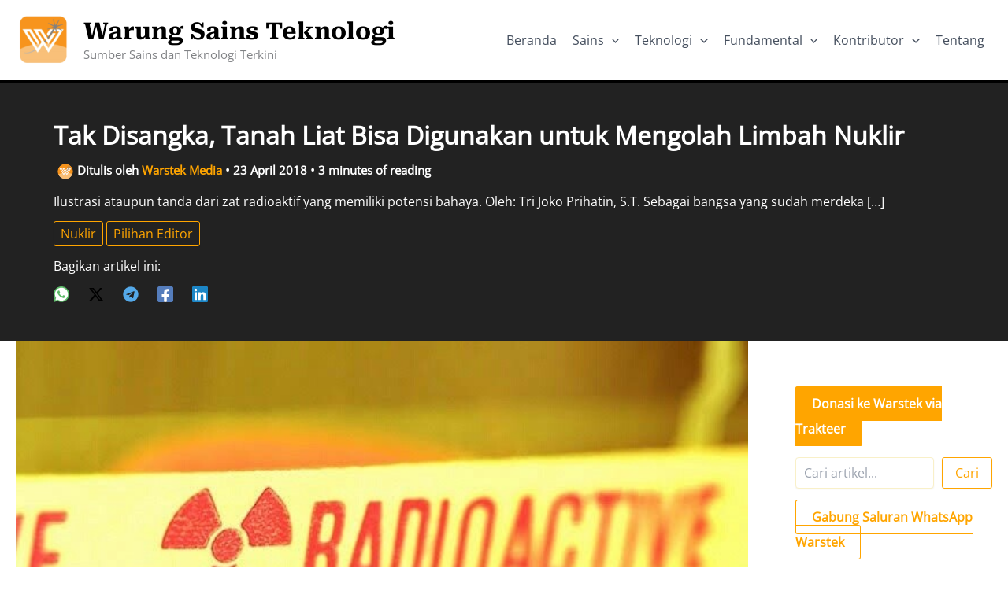

--- FILE ---
content_type: text/html; charset=UTF-8
request_url: https://warstek.com/nuklir/
body_size: 42792
content:
<!DOCTYPE html>
<html lang="en-US">
<head>
<meta charset="UTF-8">
<meta name="viewport" content="width=device-width, initial-scale=1">
<link rel="profile" href="https://gmpg.org/xfn/11"> 
<link rel="preload" href="https://warstek.com/wp-content/astra-local-fonts/open-sans/memSYaGs126MiZpBA-UvWbX2vVnXBbObj2OVZyOOSr4dVJWUgsjZ0B4gaVI.woff2" as="font" type="font/woff2" crossorigin><link rel="preload" href="https://warstek.com/wp-content/astra-local-fonts/roboto-serif/R71RjywflP6FLr3gZx7K8UyuXDs9zVwDmXCb8lxYgmuii32UGoVldX6UgfjL4-3sMM_kB_qXSEXTJQCFLH5-_bcEls0ql6B8AA.woff2" as="font" type="font/woff2" crossorigin><meta name='robots' content='index, follow, max-image-preview:large, max-snippet:-1, max-video-preview:-1'/>
<title>Tak Disangka, Tanah Liat Bisa Digunakan untuk Mengolah Limbah Nuklir - Warung Sains Teknologi</title>
<meta name="description" content="Keramik memiliki banyak kegunaan yakni sebagai benda artistik hingga pemanfaatan secara teknologi tinggi dalam pengolahan limbah nuklir."/>
<link rel="canonical" href="https://warstek.com/nuklir/"/>
<meta property="og:locale" content="en_US"/>
<meta property="og:type" content="article"/>
<meta property="og:title" content="Tak Disangka, Tanah Liat Bisa Digunakan untuk Mengolah Limbah Nuklir"/>
<meta property="og:description" content="Keramik memiliki banyak kegunaan yakni sebagai benda artistik hingga pemanfaatan secara teknologi tinggi dalam pengolahan limbah nuklir."/>
<meta property="og:url" content="https://warstek.com/nuklir/"/>
<meta property="og:site_name" content="Warung Sains Teknologi"/>
<meta property="article:publisher" content="http://fb.com/warstek"/>
<meta property="article:published_time" content="2017-08-22T11:18:01+00:00"/>
<meta property="article:modified_time" content="2018-04-23T15:43:53+00:00"/>
<meta property="og:image" content="https://warstek.com/wp-content/uploads/2017/08/IMG_20170816_225558.jpg"/>
<meta property="og:image:width" content="640"/>
<meta property="og:image:height" content="321"/>
<meta property="og:image:type" content="image/jpeg"/>
<meta name="author" content="Warstek Media"/>
<meta name="twitter:card" content="summary_large_image"/>
<meta name="twitter:creator" content="@KimiaWarstek"/>
<meta name="twitter:site" content="@KimiaWarstek"/>
<meta name="twitter:label1" content="Written by"/>
<meta name="twitter:data1" content="Warstek Media"/>
<meta name="twitter:label2" content="Est. reading time"/>
<meta name="twitter:data2" content="2 minutes"/>
<script type="application/ld+json" class="yoast-schema-graph">{"@context":"https://schema.org","@graph":[{"@type":"Article","@id":"https://warstek.com/nuklir/#article","isPartOf":{"@id":"https://warstek.com/nuklir/"},"author":{"name":"Warstek Media","@id":"https://warstek.com/#/schema/person/5e3e6787b2084922673a3c4195e14352"},"headline":"Tak Disangka, Tanah Liat Bisa Digunakan untuk Mengolah Limbah Nuklir","datePublished":"2017-08-22T11:18:01+00:00","dateModified":"2018-04-23T15:43:53+00:00","mainEntityOfPage":{"@id":"https://warstek.com/nuklir/"},"wordCount":500,"commentCount":0,"publisher":{"@id":"https://warstek.com/#organization"},"image":{"@id":"https://warstek.com/nuklir/#primaryimage"},"thumbnailUrl":"https://warstek.com/wp-content/uploads/2017/08/IMG_20170816_225558.jpg","articleSection":["Nuklir","Pilihan Editor"],"inLanguage":"en-US","potentialAction":[{"@type":"CommentAction","name":"Comment","target":["https://warstek.com/nuklir/#respond"]}]},{"@type":"WebPage","@id":"https://warstek.com/nuklir/","url":"https://warstek.com/nuklir/","name":"Tak Disangka, Tanah Liat Bisa Digunakan untuk Mengolah Limbah Nuklir - Warung Sains Teknologi","isPartOf":{"@id":"https://warstek.com/#website"},"primaryImageOfPage":{"@id":"https://warstek.com/nuklir/#primaryimage"},"image":{"@id":"https://warstek.com/nuklir/#primaryimage"},"thumbnailUrl":"https://warstek.com/wp-content/uploads/2017/08/IMG_20170816_225558.jpg","datePublished":"2017-08-22T11:18:01+00:00","dateModified":"2018-04-23T15:43:53+00:00","description":"Keramik memiliki banyak kegunaan yakni sebagai benda artistik hingga pemanfaatan secara teknologi tinggi dalam pengolahan limbah nuklir.","breadcrumb":{"@id":"https://warstek.com/nuklir/#breadcrumb"},"inLanguage":"en-US","potentialAction":[{"@type":"ReadAction","target":["https://warstek.com/nuklir/"]}]},{"@type":"ImageObject","inLanguage":"en-US","@id":"https://warstek.com/nuklir/#primaryimage","url":"https://warstek.com/wp-content/uploads/2017/08/IMG_20170816_225558.jpg","contentUrl":"https://warstek.com/wp-content/uploads/2017/08/IMG_20170816_225558.jpg","width":640,"height":321},{"@type":"BreadcrumbList","@id":"https://warstek.com/nuklir/#breadcrumb","itemListElement":[{"@type":"ListItem","position":1,"name":"Beranda","item":"https://warstek.com/"},{"@type":"ListItem","position":2,"name":"Tak Disangka, Tanah Liat Bisa Digunakan untuk Mengolah Limbah Nuklir"}]},{"@type":"WebSite","@id":"https://warstek.com/#website","url":"https://warstek.com/","name":"Warung Sains Teknologi","description":"Sumber Sains dan Teknologi Terkini","publisher":{"@id":"https://warstek.com/#organization"},"alternateName":"Warstek","potentialAction":[{"@type":"SearchAction","target":{"@type":"EntryPoint","urlTemplate":"https://warstek.com/?s={search_term_string}"},"query-input":{"@type":"PropertyValueSpecification","valueRequired":true,"valueName":"search_term_string"}}],"inLanguage":"en-US"},{"@type":"Organization","@id":"https://warstek.com/#organization","name":"Warung Sains Teknologi","alternateName":"PT Bersama Warsrek Media","url":"https://warstek.com/","logo":{"@type":"ImageObject","inLanguage":"en-US","@id":"https://warstek.com/#/schema/logo/image/","url":"https://warstek.com/wp-content/uploads/2024/02/cropped-logo-warstek-copy-e1545211503102.png","contentUrl":"https://warstek.com/wp-content/uploads/2024/02/cropped-logo-warstek-copy-e1545211503102.png","width":512,"height":512,"caption":"Warung Sains Teknologi"},"image":{"@id":"https://warstek.com/#/schema/logo/image/"},"sameAs":["http://fb.com/warstek","https://x.com/KimiaWarstek","http://instagram.com/warstek_com","https://www.youtube.com/channel/UCl0CIn_K6ByhkKdmWEC_lNw","https://www.tiktok.com/@warstekcom"],"publishingPrinciples":"https://warstek.com/panduan/","ownershipFundingInfo":"https://warstek.com/prestasi/","actionableFeedbackPolicy":"https://warstek.com/pedoman-media-siber/","correctionsPolicy":"https://warstek.com/privacypolicy/","ethicsPolicy":"https://warstek.com/privacypolicy/","diversityPolicy":"https://warstek.com/privacypolicy/","diversityStaffingReport":"https://warstek.com/contributor/"},{"@type":"Person","@id":"https://warstek.com/#/schema/person/5e3e6787b2084922673a3c4195e14352","name":"Warstek Media","image":{"@type":"ImageObject","inLanguage":"en-US","@id":"https://warstek.com/#/schema/person/image/","url":"https://secure.gravatar.com/avatar/7e1d22e3503c1e4a553665b6ebd3173f9375fa77cafb26da7d05f10f6eeb9c0d?s=96&d=retro&r=g","contentUrl":"https://secure.gravatar.com/avatar/7e1d22e3503c1e4a553665b6ebd3173f9375fa77cafb26da7d05f10f6eeb9c0d?s=96&d=retro&r=g","caption":"Warstek Media"},"description":"Warung Sains Teknologi (Warstek) adalah media SAINS POPULER yang dibuat untuk seluruh masyarakat Indonesia baik kalangan akademisi, masyarakat sipil, atau industri.","url":"https://warstek.com/author/warstekmedia/"}]}</script>
<style id='wp-img-auto-sizes-contain-inline-css'>img:is([sizes=auto i],[sizes^="auto," i]){contain-intrinsic-size:3000px 1500px}</style>
<link rel="stylesheet" type="text/css" href="//warstek.com/wp-content/cache/wpfc-minified/7zmt57hv/do0p8.css" media="all"/>
<style id='wp-block-library-inline-css'>:root{--wp-block-synced-color:#7a00df;--wp-block-synced-color--rgb:122,0,223;--wp-bound-block-color:var(--wp-block-synced-color);--wp-editor-canvas-background:#ddd;--wp-admin-theme-color:#007cba;--wp-admin-theme-color--rgb:0,124,186;--wp-admin-theme-color-darker-10:#006ba1;--wp-admin-theme-color-darker-10--rgb:0,107,160.5;--wp-admin-theme-color-darker-20:#005a87;--wp-admin-theme-color-darker-20--rgb:0,90,135;--wp-admin-border-width-focus:2px}@media (min-resolution:192dpi){:root{--wp-admin-border-width-focus:1.5px}}.wp-element-button{cursor:pointer}:root .has-very-light-gray-background-color{background-color:#eee}:root .has-very-dark-gray-background-color{background-color:#313131}:root .has-very-light-gray-color{color:#eee}:root .has-very-dark-gray-color{color:#313131}:root .has-vivid-green-cyan-to-vivid-cyan-blue-gradient-background{background:linear-gradient(135deg,#00d084,#0693e3)}:root .has-purple-crush-gradient-background{background:linear-gradient(135deg,#34e2e4,#4721fb 50%,#ab1dfe)}:root .has-hazy-dawn-gradient-background{background:linear-gradient(135deg,#faaca8,#dad0ec)}:root .has-subdued-olive-gradient-background{background:linear-gradient(135deg,#fafae1,#67a671)}:root .has-atomic-cream-gradient-background{background:linear-gradient(135deg,#fdd79a,#004a59)}:root .has-nightshade-gradient-background{background:linear-gradient(135deg,#330968,#31cdcf)}:root .has-midnight-gradient-background{background:linear-gradient(135deg,#020381,#2874fc)}:root{--wp--preset--font-size--normal:16px;--wp--preset--font-size--huge:42px}.has-regular-font-size{font-size:1em}.has-larger-font-size{font-size:2.625em}.has-normal-font-size{font-size:var(--wp--preset--font-size--normal)}.has-huge-font-size{font-size:var(--wp--preset--font-size--huge)}.has-text-align-center{text-align:center}.has-text-align-left{text-align:left}.has-text-align-right{text-align:right}.has-fit-text{white-space:nowrap!important}#end-resizable-editor-section{display:none}.aligncenter{clear:both}.items-justified-left{justify-content:flex-start}.items-justified-center{justify-content:center}.items-justified-right{justify-content:flex-end}.items-justified-space-between{justify-content:space-between}.screen-reader-text{border:0;clip-path:inset(50%);height:1px;margin:-1px;overflow:hidden;padding:0;position:absolute;width:1px;word-wrap:normal!important}.screen-reader-text:focus{background-color:#ddd;clip-path:none;color:#444;display:block;font-size:1em;height:auto;left:5px;line-height:normal;padding:15px 23px 14px;text-decoration:none;top:5px;width:auto;z-index:100000}html :where(.has-border-color){border-style:solid}html :where([style*=border-top-color]){border-top-style:solid}html :where([style*=border-right-color]){border-right-style:solid}html :where([style*=border-bottom-color]){border-bottom-style:solid}html :where([style*=border-left-color]){border-left-style:solid}html :where([style*=border-width]){border-style:solid}html :where([style*=border-top-width]){border-top-style:solid}html :where([style*=border-right-width]){border-right-style:solid}html :where([style*=border-bottom-width]){border-bottom-style:solid}html :where([style*=border-left-width]){border-left-style:solid}html :where(img[class*=wp-image-]){height:auto;max-width:100%}:where(figure){margin:0 0 1em}html :where(.is-position-sticky){--wp-admin--admin-bar--position-offset:var(--wp-admin--admin-bar--height,0px)}@media screen and (max-width:600px){html :where(.is-position-sticky){--wp-admin--admin-bar--position-offset:0px}}</style><style id='wp-block-search-inline-css'>.wp-block-search__button{margin-left:10px;word-break:normal}.wp-block-search__button.has-icon{line-height:0}.wp-block-search__button svg{height:1.25em;min-height:24px;min-width:24px;width:1.25em;fill:currentColor;vertical-align:text-bottom}:where(.wp-block-search__button){border:1px solid #ccc;padding:6px 10px}.wp-block-search__inside-wrapper{display:flex;flex:auto;flex-wrap:nowrap;max-width:100%}.wp-block-search__label{width:100%}.wp-block-search.wp-block-search__button-only .wp-block-search__button{box-sizing:border-box;display:flex;flex-shrink:0;justify-content:center;margin-left:0;max-width:100%}.wp-block-search.wp-block-search__button-only .wp-block-search__inside-wrapper{min-width:0!important;transition-property:width}.wp-block-search.wp-block-search__button-only .wp-block-search__input{flex-basis:100%;transition-duration:.3s}.wp-block-search.wp-block-search__button-only.wp-block-search__searchfield-hidden,.wp-block-search.wp-block-search__button-only.wp-block-search__searchfield-hidden .wp-block-search__inside-wrapper{overflow:hidden}.wp-block-search.wp-block-search__button-only.wp-block-search__searchfield-hidden .wp-block-search__input{border-left-width:0!important;border-right-width:0!important;flex-basis:0;flex-grow:0;margin:0;min-width:0!important;padding-left:0!important;padding-right:0!important;width:0!important}:where(.wp-block-search__input){appearance:none;border:1px solid #949494;flex-grow:1;font-family:inherit;font-size:inherit;font-style:inherit;font-weight:inherit;letter-spacing:inherit;line-height:inherit;margin-left:0;margin-right:0;min-width:3rem;padding:8px;text-decoration:unset!important;text-transform:inherit}:where(.wp-block-search__button-inside .wp-block-search__inside-wrapper){background-color:#fff;border:1px solid #949494;box-sizing:border-box;padding:4px}:where(.wp-block-search__button-inside .wp-block-search__inside-wrapper) .wp-block-search__input{border:none;border-radius:0;padding:0 4px}:where(.wp-block-search__button-inside .wp-block-search__inside-wrapper) .wp-block-search__input:focus{outline:none}:where(.wp-block-search__button-inside .wp-block-search__inside-wrapper) :where(.wp-block-search__button){padding:4px 8px}.wp-block-search.aligncenter .wp-block-search__inside-wrapper{margin:auto}.wp-block[data-align=right] .wp-block-search.wp-block-search__button-only .wp-block-search__inside-wrapper{float:right}</style>
<style id='global-styles-inline-css'>:root{--wp--preset--aspect-ratio--square:1;--wp--preset--aspect-ratio--4-3:4/3;--wp--preset--aspect-ratio--3-4:3/4;--wp--preset--aspect-ratio--3-2:3/2;--wp--preset--aspect-ratio--2-3:2/3;--wp--preset--aspect-ratio--16-9:16/9;--wp--preset--aspect-ratio--9-16:9/16;--wp--preset--color--black:#000000;--wp--preset--color--cyan-bluish-gray:#abb8c3;--wp--preset--color--white:#ffffff;--wp--preset--color--pale-pink:#f78da7;--wp--preset--color--vivid-red:#cf2e2e;--wp--preset--color--luminous-vivid-orange:#ff6900;--wp--preset--color--luminous-vivid-amber:#fcb900;--wp--preset--color--light-green-cyan:#7bdcb5;--wp--preset--color--vivid-green-cyan:#00d084;--wp--preset--color--pale-cyan-blue:#8ed1fc;--wp--preset--color--vivid-cyan-blue:#0693e3;--wp--preset--color--vivid-purple:#9b51e0;--wp--preset--color--ast-global-color-0:var(--ast-global-color-0);--wp--preset--color--ast-global-color-1:var(--ast-global-color-1);--wp--preset--color--ast-global-color-2:var(--ast-global-color-2);--wp--preset--color--ast-global-color-3:var(--ast-global-color-3);--wp--preset--color--ast-global-color-4:var(--ast-global-color-4);--wp--preset--color--ast-global-color-5:var(--ast-global-color-5);--wp--preset--color--ast-global-color-6:var(--ast-global-color-6);--wp--preset--color--ast-global-color-7:var(--ast-global-color-7);--wp--preset--color--ast-global-color-8:var(--ast-global-color-8);--wp--preset--gradient--vivid-cyan-blue-to-vivid-purple:linear-gradient(135deg,rgb(6,147,227) 0%,rgb(155,81,224) 100%);--wp--preset--gradient--light-green-cyan-to-vivid-green-cyan:linear-gradient(135deg,rgb(122,220,180) 0%,rgb(0,208,130) 100%);--wp--preset--gradient--luminous-vivid-amber-to-luminous-vivid-orange:linear-gradient(135deg,rgb(252,185,0) 0%,rgb(255,105,0) 100%);--wp--preset--gradient--luminous-vivid-orange-to-vivid-red:linear-gradient(135deg,rgb(255,105,0) 0%,rgb(207,46,46) 100%);--wp--preset--gradient--very-light-gray-to-cyan-bluish-gray:linear-gradient(135deg,rgb(238,238,238) 0%,rgb(169,184,195) 100%);--wp--preset--gradient--cool-to-warm-spectrum:linear-gradient(135deg,rgb(74,234,220) 0%,rgb(151,120,209) 20%,rgb(207,42,186) 40%,rgb(238,44,130) 60%,rgb(251,105,98) 80%,rgb(254,248,76) 100%);--wp--preset--gradient--blush-light-purple:linear-gradient(135deg,rgb(255,206,236) 0%,rgb(152,150,240) 100%);--wp--preset--gradient--blush-bordeaux:linear-gradient(135deg,rgb(254,205,165) 0%,rgb(254,45,45) 50%,rgb(107,0,62) 100%);--wp--preset--gradient--luminous-dusk:linear-gradient(135deg,rgb(255,203,112) 0%,rgb(199,81,192) 50%,rgb(65,88,208) 100%);--wp--preset--gradient--pale-ocean:linear-gradient(135deg,rgb(255,245,203) 0%,rgb(182,227,212) 50%,rgb(51,167,181) 100%);--wp--preset--gradient--electric-grass:linear-gradient(135deg,rgb(202,248,128) 0%,rgb(113,206,126) 100%);--wp--preset--gradient--midnight:linear-gradient(135deg,rgb(2,3,129) 0%,rgb(40,116,252) 100%);--wp--preset--font-size--small:13px;--wp--preset--font-size--medium:20px;--wp--preset--font-size--large:36px;--wp--preset--font-size--x-large:42px;--wp--preset--spacing--20:0.44rem;--wp--preset--spacing--30:0.67rem;--wp--preset--spacing--40:1rem;--wp--preset--spacing--50:1.5rem;--wp--preset--spacing--60:2.25rem;--wp--preset--spacing--70:3.38rem;--wp--preset--spacing--80:5.06rem;--wp--preset--shadow--natural:6px 6px 9px rgba(0, 0, 0, 0.2);--wp--preset--shadow--deep:12px 12px 50px rgba(0, 0, 0, 0.4);--wp--preset--shadow--sharp:6px 6px 0px rgba(0, 0, 0, 0.2);--wp--preset--shadow--outlined:6px 6px 0px -3px rgb(255, 255, 255), 6px 6px rgb(0, 0, 0);--wp--preset--shadow--crisp:6px 6px 0px rgb(0, 0, 0);}:root{--wp--style--global--content-size:var(--wp--custom--ast-content-width-size);--wp--style--global--wide-size:var(--wp--custom--ast-wide-width-size);}:where(body){margin:0;}.wp-site-blocks > .alignleft{float:left;margin-right:2em;}.wp-site-blocks > .alignright{float:right;margin-left:2em;}.wp-site-blocks > .aligncenter{justify-content:center;margin-left:auto;margin-right:auto;}:where(.wp-site-blocks) > *{margin-block-start:24px;margin-block-end:0;}:where(.wp-site-blocks) > :first-child{margin-block-start:0;}:where(.wp-site-blocks) > :last-child{margin-block-end:0;}:root{--wp--style--block-gap:24px;}:root :where(.is-layout-flow) > :first-child{margin-block-start:0;}:root :where(.is-layout-flow) > :last-child{margin-block-end:0;}:root :where(.is-layout-flow) > *{margin-block-start:24px;margin-block-end:0;}:root :where(.is-layout-constrained) > :first-child{margin-block-start:0;}:root :where(.is-layout-constrained) > :last-child{margin-block-end:0;}:root :where(.is-layout-constrained) > *{margin-block-start:24px;margin-block-end:0;}:root :where(.is-layout-flex){gap:24px;}:root :where(.is-layout-grid){gap:24px;}.is-layout-flow > .alignleft{float:left;margin-inline-start:0;margin-inline-end:2em;}.is-layout-flow > .alignright{float:right;margin-inline-start:2em;margin-inline-end:0;}.is-layout-flow > .aligncenter{margin-left:auto !important;margin-right:auto !important;}.is-layout-constrained > .alignleft{float:left;margin-inline-start:0;margin-inline-end:2em;}.is-layout-constrained > .alignright{float:right;margin-inline-start:2em;margin-inline-end:0;}.is-layout-constrained > .aligncenter{margin-left:auto !important;margin-right:auto !important;}.is-layout-constrained > :where(:not(.alignleft):not(.alignright):not(.alignfull)){max-width:var(--wp--style--global--content-size);margin-left:auto !important;margin-right:auto !important;}.is-layout-constrained > .alignwide{max-width:var(--wp--style--global--wide-size);}body .is-layout-flex{display:flex;}.is-layout-flex{flex-wrap:wrap;align-items:center;}.is-layout-flex > :is(*, div){margin:0;}body .is-layout-grid{display:grid;}.is-layout-grid > :is(*, div){margin:0;}body{padding-top:0px;padding-right:0px;padding-bottom:0px;padding-left:0px;}a:where(:not(.wp-element-button)){text-decoration:none;}:root :where(.wp-element-button, .wp-block-button__link){background-color:#32373c;border-width:0;color:#fff;font-family:inherit;font-size:inherit;font-style:inherit;font-weight:inherit;letter-spacing:inherit;line-height:inherit;padding-top:calc(0.667em + 2px);padding-right:calc(1.333em + 2px);padding-bottom:calc(0.667em + 2px);padding-left:calc(1.333em + 2px);text-decoration:none;text-transform:inherit;}.has-black-color{color:var(--wp--preset--color--black) !important;}.has-cyan-bluish-gray-color{color:var(--wp--preset--color--cyan-bluish-gray) !important;}.has-white-color{color:var(--wp--preset--color--white) !important;}.has-pale-pink-color{color:var(--wp--preset--color--pale-pink) !important;}.has-vivid-red-color{color:var(--wp--preset--color--vivid-red) !important;}.has-luminous-vivid-orange-color{color:var(--wp--preset--color--luminous-vivid-orange) !important;}.has-luminous-vivid-amber-color{color:var(--wp--preset--color--luminous-vivid-amber) !important;}.has-light-green-cyan-color{color:var(--wp--preset--color--light-green-cyan) !important;}.has-vivid-green-cyan-color{color:var(--wp--preset--color--vivid-green-cyan) !important;}.has-pale-cyan-blue-color{color:var(--wp--preset--color--pale-cyan-blue) !important;}.has-vivid-cyan-blue-color{color:var(--wp--preset--color--vivid-cyan-blue) !important;}.has-vivid-purple-color{color:var(--wp--preset--color--vivid-purple) !important;}.has-ast-global-color-0-color{color:var(--wp--preset--color--ast-global-color-0) !important;}.has-ast-global-color-1-color{color:var(--wp--preset--color--ast-global-color-1) !important;}.has-ast-global-color-2-color{color:var(--wp--preset--color--ast-global-color-2) !important;}.has-ast-global-color-3-color{color:var(--wp--preset--color--ast-global-color-3) !important;}.has-ast-global-color-4-color{color:var(--wp--preset--color--ast-global-color-4) !important;}.has-ast-global-color-5-color{color:var(--wp--preset--color--ast-global-color-5) !important;}.has-ast-global-color-6-color{color:var(--wp--preset--color--ast-global-color-6) !important;}.has-ast-global-color-7-color{color:var(--wp--preset--color--ast-global-color-7) !important;}.has-ast-global-color-8-color{color:var(--wp--preset--color--ast-global-color-8) !important;}.has-black-background-color{background-color:var(--wp--preset--color--black) !important;}.has-cyan-bluish-gray-background-color{background-color:var(--wp--preset--color--cyan-bluish-gray) !important;}.has-white-background-color{background-color:var(--wp--preset--color--white) !important;}.has-pale-pink-background-color{background-color:var(--wp--preset--color--pale-pink) !important;}.has-vivid-red-background-color{background-color:var(--wp--preset--color--vivid-red) !important;}.has-luminous-vivid-orange-background-color{background-color:var(--wp--preset--color--luminous-vivid-orange) !important;}.has-luminous-vivid-amber-background-color{background-color:var(--wp--preset--color--luminous-vivid-amber) !important;}.has-light-green-cyan-background-color{background-color:var(--wp--preset--color--light-green-cyan) !important;}.has-vivid-green-cyan-background-color{background-color:var(--wp--preset--color--vivid-green-cyan) !important;}.has-pale-cyan-blue-background-color{background-color:var(--wp--preset--color--pale-cyan-blue) !important;}.has-vivid-cyan-blue-background-color{background-color:var(--wp--preset--color--vivid-cyan-blue) !important;}.has-vivid-purple-background-color{background-color:var(--wp--preset--color--vivid-purple) !important;}.has-ast-global-color-0-background-color{background-color:var(--wp--preset--color--ast-global-color-0) !important;}.has-ast-global-color-1-background-color{background-color:var(--wp--preset--color--ast-global-color-1) !important;}.has-ast-global-color-2-background-color{background-color:var(--wp--preset--color--ast-global-color-2) !important;}.has-ast-global-color-3-background-color{background-color:var(--wp--preset--color--ast-global-color-3) !important;}.has-ast-global-color-4-background-color{background-color:var(--wp--preset--color--ast-global-color-4) !important;}.has-ast-global-color-5-background-color{background-color:var(--wp--preset--color--ast-global-color-5) !important;}.has-ast-global-color-6-background-color{background-color:var(--wp--preset--color--ast-global-color-6) !important;}.has-ast-global-color-7-background-color{background-color:var(--wp--preset--color--ast-global-color-7) !important;}.has-ast-global-color-8-background-color{background-color:var(--wp--preset--color--ast-global-color-8) !important;}.has-black-border-color{border-color:var(--wp--preset--color--black) !important;}.has-cyan-bluish-gray-border-color{border-color:var(--wp--preset--color--cyan-bluish-gray) !important;}.has-white-border-color{border-color:var(--wp--preset--color--white) !important;}.has-pale-pink-border-color{border-color:var(--wp--preset--color--pale-pink) !important;}.has-vivid-red-border-color{border-color:var(--wp--preset--color--vivid-red) !important;}.has-luminous-vivid-orange-border-color{border-color:var(--wp--preset--color--luminous-vivid-orange) !important;}.has-luminous-vivid-amber-border-color{border-color:var(--wp--preset--color--luminous-vivid-amber) !important;}.has-light-green-cyan-border-color{border-color:var(--wp--preset--color--light-green-cyan) !important;}.has-vivid-green-cyan-border-color{border-color:var(--wp--preset--color--vivid-green-cyan) !important;}.has-pale-cyan-blue-border-color{border-color:var(--wp--preset--color--pale-cyan-blue) !important;}.has-vivid-cyan-blue-border-color{border-color:var(--wp--preset--color--vivid-cyan-blue) !important;}.has-vivid-purple-border-color{border-color:var(--wp--preset--color--vivid-purple) !important;}.has-ast-global-color-0-border-color{border-color:var(--wp--preset--color--ast-global-color-0) !important;}.has-ast-global-color-1-border-color{border-color:var(--wp--preset--color--ast-global-color-1) !important;}.has-ast-global-color-2-border-color{border-color:var(--wp--preset--color--ast-global-color-2) !important;}.has-ast-global-color-3-border-color{border-color:var(--wp--preset--color--ast-global-color-3) !important;}.has-ast-global-color-4-border-color{border-color:var(--wp--preset--color--ast-global-color-4) !important;}.has-ast-global-color-5-border-color{border-color:var(--wp--preset--color--ast-global-color-5) !important;}.has-ast-global-color-6-border-color{border-color:var(--wp--preset--color--ast-global-color-6) !important;}.has-ast-global-color-7-border-color{border-color:var(--wp--preset--color--ast-global-color-7) !important;}.has-ast-global-color-8-border-color{border-color:var(--wp--preset--color--ast-global-color-8) !important;}.has-vivid-cyan-blue-to-vivid-purple-gradient-background{background:var(--wp--preset--gradient--vivid-cyan-blue-to-vivid-purple) !important;}.has-light-green-cyan-to-vivid-green-cyan-gradient-background{background:var(--wp--preset--gradient--light-green-cyan-to-vivid-green-cyan) !important;}.has-luminous-vivid-amber-to-luminous-vivid-orange-gradient-background{background:var(--wp--preset--gradient--luminous-vivid-amber-to-luminous-vivid-orange) !important;}.has-luminous-vivid-orange-to-vivid-red-gradient-background{background:var(--wp--preset--gradient--luminous-vivid-orange-to-vivid-red) !important;}.has-very-light-gray-to-cyan-bluish-gray-gradient-background{background:var(--wp--preset--gradient--very-light-gray-to-cyan-bluish-gray) !important;}.has-cool-to-warm-spectrum-gradient-background{background:var(--wp--preset--gradient--cool-to-warm-spectrum) !important;}.has-blush-light-purple-gradient-background{background:var(--wp--preset--gradient--blush-light-purple) !important;}.has-blush-bordeaux-gradient-background{background:var(--wp--preset--gradient--blush-bordeaux) !important;}.has-luminous-dusk-gradient-background{background:var(--wp--preset--gradient--luminous-dusk) !important;}.has-pale-ocean-gradient-background{background:var(--wp--preset--gradient--pale-ocean) !important;}.has-electric-grass-gradient-background{background:var(--wp--preset--gradient--electric-grass) !important;}.has-midnight-gradient-background{background:var(--wp--preset--gradient--midnight) !important;}.has-small-font-size{font-size:var(--wp--preset--font-size--small) !important;}.has-medium-font-size{font-size:var(--wp--preset--font-size--medium) !important;}.has-large-font-size{font-size:var(--wp--preset--font-size--large) !important;}.has-x-large-font-size{font-size:var(--wp--preset--font-size--x-large) !important;}</style>
<link rel="pingback" href="https://warstek.com/xmlrpc.php">
<link rel="icon" href="https://warstek.com/wp-content/uploads/2024/02/cropped-cropped-logo-warstek-copy-e1545211503102-2-32x32.png" sizes="32x32"/>
<link rel="icon" href="https://warstek.com/wp-content/uploads/2024/02/cropped-cropped-logo-warstek-copy-e1545211503102-2-192x192.png" sizes="192x192"/>
<link rel="apple-touch-icon" href="https://warstek.com/wp-content/uploads/2024/02/cropped-cropped-logo-warstek-copy-e1545211503102-2-180x180.png"/>
<meta name="msapplication-TileImage" content="https://warstek.com/wp-content/uploads/2024/02/cropped-cropped-logo-warstek-copy-e1545211503102-2-270x270.png"/>
<link rel="stylesheet" type="text/css" href="//warstek.com/wp-content/cache/wpfc-minified/9jm3jhls/do0p8.css" media="all"/>
<style id='astra-addon-megamenu-dynamic-inline-css'>.ast-desktop .menu-item-32620 .astra-mm-icon-label.icon-item-32620, .ast-header-break-point .menu-item-32620 .astra-mm-icon-label.icon-item-32620{display:inline-block;vertical-align:middle;line-height:0;margin:5px;}.ast-desktop .menu-item-32620 .astra-mm-icon-label.icon-item-32620 svg,  .ast-header-break-point .menu-item-32620 .astra-mm-icon-label.icon-item-32620 svg{color:var(--ast-global-color-0);fill:var(--ast-global-color-0);width:20px;height:20px;}.ast-desktop .menu-item-43746 .astra-mm-icon-label.icon-item-43746,  .ast-header-break-point .menu-item-43746 .astra-mm-icon-label.icon-item-43746{display:inline-block;vertical-align:middle;line-height:0;margin:5px;}.ast-desktop .menu-item-43746 .astra-mm-icon-label.icon-item-43746 svg,  .ast-header-break-point .menu-item-43746 .astra-mm-icon-label.icon-item-43746 svg{color:var(--ast-global-color-0);fill:var(--ast-global-color-0);width:20px;height:20px;}.ast-desktop .menu-item-32644 .astra-mm-icon-label.icon-item-32644,  .ast-header-break-point .menu-item-32644 .astra-mm-icon-label.icon-item-32644{display:inline-block;vertical-align:middle;line-height:0;margin:5px;}.ast-desktop .menu-item-32644 .astra-mm-icon-label.icon-item-32644 svg,  .ast-header-break-point .menu-item-32644 .astra-mm-icon-label.icon-item-32644 svg{color:var(--ast-global-color-0);fill:var(--ast-global-color-0);width:20px;height:20px;}.ast-desktop .menu-item-32645 .astra-mm-icon-label.icon-item-32645,  .ast-header-break-point .menu-item-32645 .astra-mm-icon-label.icon-item-32645{display:inline-block;vertical-align:middle;line-height:0;margin:5px;}.ast-desktop .menu-item-32645 .astra-mm-icon-label.icon-item-32645 svg,  .ast-header-break-point .menu-item-32645 .astra-mm-icon-label.icon-item-32645 svg{color:var(--ast-global-color-0);fill:var(--ast-global-color-0);width:20px;height:20px;}.ast-desktop .menu-item-62830 .astra-mm-icon-label.icon-item-62830,  .ast-header-break-point .menu-item-62830 .astra-mm-icon-label.icon-item-62830{display:inline-block;vertical-align:middle;line-height:0;margin:5px;}.ast-desktop .menu-item-62830 .astra-mm-icon-label.icon-item-62830 svg,  .ast-header-break-point .menu-item-62830 .astra-mm-icon-label.icon-item-62830 svg{color:var(--ast-global-color-0);fill:var(--ast-global-color-0);width:20px;height:20px;}.ast-desktop .menu-item-62831 .astra-mm-icon-label.icon-item-62831,  .ast-header-break-point .menu-item-62831 .astra-mm-icon-label.icon-item-62831{display:inline-block;vertical-align:middle;line-height:0;margin:5px;}.ast-desktop .menu-item-62831 .astra-mm-icon-label.icon-item-62831 svg,  .ast-header-break-point .menu-item-62831 .astra-mm-icon-label.icon-item-62831 svg{color:var(--ast-global-color-0);fill:var(--ast-global-color-0);width:20px;height:20px;}.ast-desktop .menu-item-62832 .astra-mm-icon-label.icon-item-62832,  .ast-header-break-point .menu-item-62832 .astra-mm-icon-label.icon-item-62832{display:inline-block;vertical-align:middle;line-height:0;margin:5px;}.ast-desktop .menu-item-62832 .astra-mm-icon-label.icon-item-62832 svg,  .ast-header-break-point .menu-item-62832 .astra-mm-icon-label.icon-item-62832 svg{color:var(--ast-global-color-0);fill:var(--ast-global-color-0);width:20px;height:20px;}.ast-desktop .menu-item-62833 .astra-mm-icon-label.icon-item-62833,  .ast-header-break-point .menu-item-62833 .astra-mm-icon-label.icon-item-62833{display:inline-block;vertical-align:middle;line-height:0;margin:5px;}.ast-desktop .menu-item-62833 .astra-mm-icon-label.icon-item-62833 svg,  .ast-header-break-point .menu-item-62833 .astra-mm-icon-label.icon-item-62833 svg{color:var(--ast-global-color-0);fill:var(--ast-global-color-0);width:20px;height:20px;}.ast-desktop .menu-item-62834 .astra-mm-icon-label.icon-item-62834,  .ast-header-break-point .menu-item-62834 .astra-mm-icon-label.icon-item-62834{display:inline-block;vertical-align:middle;line-height:0;margin:5px;}.ast-desktop .menu-item-62834 .astra-mm-icon-label.icon-item-62834 svg,  .ast-header-break-point .menu-item-62834 .astra-mm-icon-label.icon-item-62834 svg{color:var(--ast-global-color-0);fill:var(--ast-global-color-0);width:20px;height:20px;}.ast-desktop .menu-item-62835 .astra-mm-icon-label.icon-item-62835,  .ast-header-break-point .menu-item-62835 .astra-mm-icon-label.icon-item-62835{display:inline-block;vertical-align:middle;line-height:0;margin:5px;}.ast-desktop .menu-item-62835 .astra-mm-icon-label.icon-item-62835 svg,  .ast-header-break-point .menu-item-62835 .astra-mm-icon-label.icon-item-62835 svg{color:var(--ast-global-color-0);fill:var(--ast-global-color-0);width:20px;height:20px;}.ast-desktop .menu-item-62836 .astra-mm-icon-label.icon-item-62836,  .ast-header-break-point .menu-item-62836 .astra-mm-icon-label.icon-item-62836{display:inline-block;vertical-align:middle;line-height:0;margin:5px;}.ast-desktop .menu-item-62836 .astra-mm-icon-label.icon-item-62836 svg,  .ast-header-break-point .menu-item-62836 .astra-mm-icon-label.icon-item-62836 svg{color:var(--ast-global-color-0);fill:var(--ast-global-color-0);width:20px;height:20px;}.ast-desktop .menu-item-44128 .astra-mm-icon-label.icon-item-44128,  .ast-header-break-point .menu-item-44128 .astra-mm-icon-label.icon-item-44128{display:inline-block;vertical-align:middle;line-height:0;margin:5px;}.ast-desktop .menu-item-44128 .astra-mm-icon-label.icon-item-44128 svg,  .ast-header-break-point .menu-item-44128 .astra-mm-icon-label.icon-item-44128 svg{color:var(--ast-global-color-0);fill:var(--ast-global-color-0);width:20px;height:20px;}.ast-desktop .menu-item-62828 .astra-mm-icon-label.icon-item-62828,  .ast-header-break-point .menu-item-62828 .astra-mm-icon-label.icon-item-62828{display:inline-block;vertical-align:middle;line-height:0;margin:5px;}.ast-desktop .menu-item-62828 .astra-mm-icon-label.icon-item-62828 svg,  .ast-header-break-point .menu-item-62828 .astra-mm-icon-label.icon-item-62828 svg{color:var(--ast-global-color-0);fill:var(--ast-global-color-0);width:20px;height:20px;}.ast-desktop .menu-item-54293 .astra-mm-icon-label.icon-item-54293,  .ast-header-break-point .menu-item-54293 .astra-mm-icon-label.icon-item-54293{display:inline-block;vertical-align:middle;line-height:0;margin:5px;}.ast-desktop .menu-item-54293 .astra-mm-icon-label.icon-item-54293 svg,  .ast-header-break-point .menu-item-54293 .astra-mm-icon-label.icon-item-54293 svg{color:var(--ast-global-color-0);fill:var(--ast-global-color-0);width:20px;height:20px;}.ast-desktop .menu-item-54294 .astra-mm-icon-label.icon-item-54294,  .ast-header-break-point .menu-item-54294 .astra-mm-icon-label.icon-item-54294{display:inline-block;vertical-align:middle;line-height:0;margin:5px;}.ast-desktop .menu-item-54294 .astra-mm-icon-label.icon-item-54294 svg,  .ast-header-break-point .menu-item-54294 .astra-mm-icon-label.icon-item-54294 svg{color:var(--ast-global-color-0);fill:var(--ast-global-color-0);width:20px;height:20px;}.ast-desktop .menu-item-54295 .astra-mm-icon-label.icon-item-54295,  .ast-header-break-point .menu-item-54295 .astra-mm-icon-label.icon-item-54295{display:inline-block;vertical-align:middle;line-height:0;margin:5px;}.ast-desktop .menu-item-54295 .astra-mm-icon-label.icon-item-54295 svg,  .ast-header-break-point .menu-item-54295 .astra-mm-icon-label.icon-item-54295 svg{color:var(--ast-global-color-0);fill:var(--ast-global-color-0);width:20px;height:20px;}.ast-desktop .menu-item-54296 .astra-mm-icon-label.icon-item-54296,  .ast-header-break-point .menu-item-54296 .astra-mm-icon-label.icon-item-54296{display:inline-block;vertical-align:middle;line-height:0;margin:5px;}.ast-desktop .menu-item-54296 .astra-mm-icon-label.icon-item-54296 svg,  .ast-header-break-point .menu-item-54296 .astra-mm-icon-label.icon-item-54296 svg{color:var(--ast-global-color-0);fill:var(--ast-global-color-0);width:20px;height:20px;}.ast-desktop .menu-item-54297 .astra-mm-icon-label.icon-item-54297,  .ast-header-break-point .menu-item-54297 .astra-mm-icon-label.icon-item-54297{display:inline-block;vertical-align:middle;line-height:0;margin:5px;}.ast-desktop .menu-item-54297 .astra-mm-icon-label.icon-item-54297 svg,  .ast-header-break-point .menu-item-54297 .astra-mm-icon-label.icon-item-54297 svg{color:var(--ast-global-color-0);fill:var(--ast-global-color-0);width:20px;height:20px;}.ast-desktop .menu-item-54298 .astra-mm-icon-label.icon-item-54298,  .ast-header-break-point .menu-item-54298 .astra-mm-icon-label.icon-item-54298{display:inline-block;vertical-align:middle;line-height:0;margin:5px;}.ast-desktop .menu-item-54298 .astra-mm-icon-label.icon-item-54298 svg,  .ast-header-break-point .menu-item-54298 .astra-mm-icon-label.icon-item-54298 svg{color:var(--ast-global-color-0);fill:var(--ast-global-color-0);width:20px;height:20px;}.ast-desktop .menu-item-54299 .astra-mm-icon-label.icon-item-54299,  .ast-header-break-point .menu-item-54299 .astra-mm-icon-label.icon-item-54299{display:inline-block;vertical-align:middle;line-height:0;margin:5px;}.ast-desktop .menu-item-54299 .astra-mm-icon-label.icon-item-54299 svg,  .ast-header-break-point .menu-item-54299 .astra-mm-icon-label.icon-item-54299 svg{color:var(--ast-global-color-0);fill:var(--ast-global-color-0);width:20px;height:20px;}.ast-desktop .menu-item-62829 .astra-mm-icon-label.icon-item-62829,  .ast-header-break-point .menu-item-62829 .astra-mm-icon-label.icon-item-62829{display:inline-block;vertical-align:middle;line-height:0;margin:5px;}.ast-desktop .menu-item-62829 .astra-mm-icon-label.icon-item-62829 svg,  .ast-header-break-point .menu-item-62829 .astra-mm-icon-label.icon-item-62829 svg{color:var(--ast-global-color-0);fill:var(--ast-global-color-0);width:20px;height:20px;}.ast-desktop .menu-item-54301 .astra-mm-icon-label.icon-item-54301,  .ast-header-break-point .menu-item-54301 .astra-mm-icon-label.icon-item-54301{display:inline-block;vertical-align:middle;line-height:0;margin:5px;}.ast-desktop .menu-item-54301 .astra-mm-icon-label.icon-item-54301 svg,  .ast-header-break-point .menu-item-54301 .astra-mm-icon-label.icon-item-54301 svg{color:var(--ast-global-color-0);fill:var(--ast-global-color-0);width:20px;height:20px;}.ast-desktop .menu-item-62821 .astra-mm-icon-label.icon-item-62821,  .ast-header-break-point .menu-item-62821 .astra-mm-icon-label.icon-item-62821{display:inline-block;vertical-align:middle;line-height:0;margin:5px;}.ast-desktop .menu-item-62821 .astra-mm-icon-label.icon-item-62821 svg,  .ast-header-break-point .menu-item-62821 .astra-mm-icon-label.icon-item-62821 svg{color:var(--ast-global-color-0);fill:var(--ast-global-color-0);width:20px;height:20px;}.ast-desktop .menu-item-62822 .astra-mm-icon-label.icon-item-62822,  .ast-header-break-point .menu-item-62822 .astra-mm-icon-label.icon-item-62822{display:inline-block;vertical-align:middle;line-height:0;margin:5px;}.ast-desktop .menu-item-62822 .astra-mm-icon-label.icon-item-62822 svg,  .ast-header-break-point .menu-item-62822 .astra-mm-icon-label.icon-item-62822 svg{color:var(--ast-global-color-0);fill:var(--ast-global-color-0);width:20px;height:20px;}.ast-desktop .menu-item-62823 .astra-mm-icon-label.icon-item-62823,  .ast-header-break-point .menu-item-62823 .astra-mm-icon-label.icon-item-62823{display:inline-block;vertical-align:middle;line-height:0;margin:5px;}.ast-desktop .menu-item-62823 .astra-mm-icon-label.icon-item-62823 svg,  .ast-header-break-point .menu-item-62823 .astra-mm-icon-label.icon-item-62823 svg{color:var(--ast-global-color-0);fill:var(--ast-global-color-0);width:20px;height:20px;}.ast-desktop .menu-item-62837 .astra-mm-icon-label.icon-item-62837,  .ast-header-break-point .menu-item-62837 .astra-mm-icon-label.icon-item-62837{display:inline-block;vertical-align:middle;line-height:0;margin:5px;}.ast-desktop .menu-item-62837 .astra-mm-icon-label.icon-item-62837 svg,  .ast-header-break-point .menu-item-62837 .astra-mm-icon-label.icon-item-62837 svg{color:var(--ast-global-color-0);fill:var(--ast-global-color-0);width:20px;height:20px;}.ast-desktop .menu-item-62825 .astra-mm-icon-label.icon-item-62825,  .ast-header-break-point .menu-item-62825 .astra-mm-icon-label.icon-item-62825{display:inline-block;vertical-align:middle;line-height:0;margin:5px;}.ast-desktop .menu-item-62825 .astra-mm-icon-label.icon-item-62825 svg,  .ast-header-break-point .menu-item-62825 .astra-mm-icon-label.icon-item-62825 svg{color:var(--ast-global-color-0);fill:var(--ast-global-color-0);width:20px;height:20px;}.ast-desktop .menu-item-62824 .astra-mm-icon-label.icon-item-62824,  .ast-header-break-point .menu-item-62824 .astra-mm-icon-label.icon-item-62824{display:inline-block;vertical-align:middle;line-height:0;margin:5px;}.ast-desktop .menu-item-62824 .astra-mm-icon-label.icon-item-62824 svg,  .ast-header-break-point .menu-item-62824 .astra-mm-icon-label.icon-item-62824 svg{color:var(--ast-global-color-0);fill:var(--ast-global-color-0);width:20px;height:20px;}.ast-desktop .menu-item-62498 .astra-mm-icon-label.icon-item-62498,  .ast-header-break-point .menu-item-62498 .astra-mm-icon-label.icon-item-62498{display:inline-block;vertical-align:middle;line-height:0;margin:5px;}.ast-desktop .menu-item-62498 .astra-mm-icon-label.icon-item-62498 svg,  .ast-header-break-point .menu-item-62498 .astra-mm-icon-label.icon-item-62498 svg{color:var(--ast-global-color-0);fill:var(--ast-global-color-0);width:20px;height:20px;}.ast-desktop .menu-item-32620 .astra-mm-icon-label.icon-item-32620,  .ast-header-break-point .menu-item-32620 .astra-mm-icon-label.icon-item-32620{display:inline-block;vertical-align:middle;line-height:0;margin:5px;}.ast-desktop .menu-item-32620 .astra-mm-icon-label.icon-item-32620 svg,  .ast-header-break-point .menu-item-32620 .astra-mm-icon-label.icon-item-32620 svg{color:var(--ast-global-color-0);fill:var(--ast-global-color-0);width:20px;height:20px;}.ast-desktop .menu-item-43746 .astra-mm-icon-label.icon-item-43746,  .ast-header-break-point .menu-item-43746 .astra-mm-icon-label.icon-item-43746{display:inline-block;vertical-align:middle;line-height:0;margin:5px;}.ast-desktop .menu-item-43746 .astra-mm-icon-label.icon-item-43746 svg,  .ast-header-break-point .menu-item-43746 .astra-mm-icon-label.icon-item-43746 svg{color:var(--ast-global-color-0);fill:var(--ast-global-color-0);width:20px;height:20px;}.ast-desktop .menu-item-32644 .astra-mm-icon-label.icon-item-32644,  .ast-header-break-point .menu-item-32644 .astra-mm-icon-label.icon-item-32644{display:inline-block;vertical-align:middle;line-height:0;margin:5px;}.ast-desktop .menu-item-32644 .astra-mm-icon-label.icon-item-32644 svg,  .ast-header-break-point .menu-item-32644 .astra-mm-icon-label.icon-item-32644 svg{color:var(--ast-global-color-0);fill:var(--ast-global-color-0);width:20px;height:20px;}.ast-desktop .menu-item-32645 .astra-mm-icon-label.icon-item-32645,  .ast-header-break-point .menu-item-32645 .astra-mm-icon-label.icon-item-32645{display:inline-block;vertical-align:middle;line-height:0;margin:5px;}.ast-desktop .menu-item-32645 .astra-mm-icon-label.icon-item-32645 svg,  .ast-header-break-point .menu-item-32645 .astra-mm-icon-label.icon-item-32645 svg{color:var(--ast-global-color-0);fill:var(--ast-global-color-0);width:20px;height:20px;}.ast-desktop .menu-item-62830 .astra-mm-icon-label.icon-item-62830,  .ast-header-break-point .menu-item-62830 .astra-mm-icon-label.icon-item-62830{display:inline-block;vertical-align:middle;line-height:0;margin:5px;}.ast-desktop .menu-item-62830 .astra-mm-icon-label.icon-item-62830 svg,  .ast-header-break-point .menu-item-62830 .astra-mm-icon-label.icon-item-62830 svg{color:var(--ast-global-color-0);fill:var(--ast-global-color-0);width:20px;height:20px;}.ast-desktop .menu-item-62831 .astra-mm-icon-label.icon-item-62831,  .ast-header-break-point .menu-item-62831 .astra-mm-icon-label.icon-item-62831{display:inline-block;vertical-align:middle;line-height:0;margin:5px;}.ast-desktop .menu-item-62831 .astra-mm-icon-label.icon-item-62831 svg,  .ast-header-break-point .menu-item-62831 .astra-mm-icon-label.icon-item-62831 svg{color:var(--ast-global-color-0);fill:var(--ast-global-color-0);width:20px;height:20px;}.ast-desktop .menu-item-62832 .astra-mm-icon-label.icon-item-62832,  .ast-header-break-point .menu-item-62832 .astra-mm-icon-label.icon-item-62832{display:inline-block;vertical-align:middle;line-height:0;margin:5px;}.ast-desktop .menu-item-62832 .astra-mm-icon-label.icon-item-62832 svg,  .ast-header-break-point .menu-item-62832 .astra-mm-icon-label.icon-item-62832 svg{color:var(--ast-global-color-0);fill:var(--ast-global-color-0);width:20px;height:20px;}.ast-desktop .menu-item-62833 .astra-mm-icon-label.icon-item-62833,  .ast-header-break-point .menu-item-62833 .astra-mm-icon-label.icon-item-62833{display:inline-block;vertical-align:middle;line-height:0;margin:5px;}.ast-desktop .menu-item-62833 .astra-mm-icon-label.icon-item-62833 svg,  .ast-header-break-point .menu-item-62833 .astra-mm-icon-label.icon-item-62833 svg{color:var(--ast-global-color-0);fill:var(--ast-global-color-0);width:20px;height:20px;}.ast-desktop .menu-item-62834 .astra-mm-icon-label.icon-item-62834,  .ast-header-break-point .menu-item-62834 .astra-mm-icon-label.icon-item-62834{display:inline-block;vertical-align:middle;line-height:0;margin:5px;}.ast-desktop .menu-item-62834 .astra-mm-icon-label.icon-item-62834 svg,  .ast-header-break-point .menu-item-62834 .astra-mm-icon-label.icon-item-62834 svg{color:var(--ast-global-color-0);fill:var(--ast-global-color-0);width:20px;height:20px;}.ast-desktop .menu-item-62835 .astra-mm-icon-label.icon-item-62835,  .ast-header-break-point .menu-item-62835 .astra-mm-icon-label.icon-item-62835{display:inline-block;vertical-align:middle;line-height:0;margin:5px;}.ast-desktop .menu-item-62835 .astra-mm-icon-label.icon-item-62835 svg,  .ast-header-break-point .menu-item-62835 .astra-mm-icon-label.icon-item-62835 svg{color:var(--ast-global-color-0);fill:var(--ast-global-color-0);width:20px;height:20px;}.ast-desktop .menu-item-62836 .astra-mm-icon-label.icon-item-62836,  .ast-header-break-point .menu-item-62836 .astra-mm-icon-label.icon-item-62836{display:inline-block;vertical-align:middle;line-height:0;margin:5px;}.ast-desktop .menu-item-62836 .astra-mm-icon-label.icon-item-62836 svg,  .ast-header-break-point .menu-item-62836 .astra-mm-icon-label.icon-item-62836 svg{color:var(--ast-global-color-0);fill:var(--ast-global-color-0);width:20px;height:20px;}.ast-desktop .menu-item-44128 .astra-mm-icon-label.icon-item-44128,  .ast-header-break-point .menu-item-44128 .astra-mm-icon-label.icon-item-44128{display:inline-block;vertical-align:middle;line-height:0;margin:5px;}.ast-desktop .menu-item-44128 .astra-mm-icon-label.icon-item-44128 svg,  .ast-header-break-point .menu-item-44128 .astra-mm-icon-label.icon-item-44128 svg{color:var(--ast-global-color-0);fill:var(--ast-global-color-0);width:20px;height:20px;}.ast-desktop .menu-item-62828 .astra-mm-icon-label.icon-item-62828,  .ast-header-break-point .menu-item-62828 .astra-mm-icon-label.icon-item-62828{display:inline-block;vertical-align:middle;line-height:0;margin:5px;}.ast-desktop .menu-item-62828 .astra-mm-icon-label.icon-item-62828 svg,  .ast-header-break-point .menu-item-62828 .astra-mm-icon-label.icon-item-62828 svg{color:var(--ast-global-color-0);fill:var(--ast-global-color-0);width:20px;height:20px;}.ast-desktop .menu-item-54293 .astra-mm-icon-label.icon-item-54293,  .ast-header-break-point .menu-item-54293 .astra-mm-icon-label.icon-item-54293{display:inline-block;vertical-align:middle;line-height:0;margin:5px;}.ast-desktop .menu-item-54293 .astra-mm-icon-label.icon-item-54293 svg,  .ast-header-break-point .menu-item-54293 .astra-mm-icon-label.icon-item-54293 svg{color:var(--ast-global-color-0);fill:var(--ast-global-color-0);width:20px;height:20px;}.ast-desktop .menu-item-54294 .astra-mm-icon-label.icon-item-54294,  .ast-header-break-point .menu-item-54294 .astra-mm-icon-label.icon-item-54294{display:inline-block;vertical-align:middle;line-height:0;margin:5px;}.ast-desktop .menu-item-54294 .astra-mm-icon-label.icon-item-54294 svg,  .ast-header-break-point .menu-item-54294 .astra-mm-icon-label.icon-item-54294 svg{color:var(--ast-global-color-0);fill:var(--ast-global-color-0);width:20px;height:20px;}.ast-desktop .menu-item-54295 .astra-mm-icon-label.icon-item-54295,  .ast-header-break-point .menu-item-54295 .astra-mm-icon-label.icon-item-54295{display:inline-block;vertical-align:middle;line-height:0;margin:5px;}.ast-desktop .menu-item-54295 .astra-mm-icon-label.icon-item-54295 svg,  .ast-header-break-point .menu-item-54295 .astra-mm-icon-label.icon-item-54295 svg{color:var(--ast-global-color-0);fill:var(--ast-global-color-0);width:20px;height:20px;}.ast-desktop .menu-item-54296 .astra-mm-icon-label.icon-item-54296,  .ast-header-break-point .menu-item-54296 .astra-mm-icon-label.icon-item-54296{display:inline-block;vertical-align:middle;line-height:0;margin:5px;}.ast-desktop .menu-item-54296 .astra-mm-icon-label.icon-item-54296 svg,  .ast-header-break-point .menu-item-54296 .astra-mm-icon-label.icon-item-54296 svg{color:var(--ast-global-color-0);fill:var(--ast-global-color-0);width:20px;height:20px;}.ast-desktop .menu-item-54297 .astra-mm-icon-label.icon-item-54297,  .ast-header-break-point .menu-item-54297 .astra-mm-icon-label.icon-item-54297{display:inline-block;vertical-align:middle;line-height:0;margin:5px;}.ast-desktop .menu-item-54297 .astra-mm-icon-label.icon-item-54297 svg,  .ast-header-break-point .menu-item-54297 .astra-mm-icon-label.icon-item-54297 svg{color:var(--ast-global-color-0);fill:var(--ast-global-color-0);width:20px;height:20px;}.ast-desktop .menu-item-54298 .astra-mm-icon-label.icon-item-54298,  .ast-header-break-point .menu-item-54298 .astra-mm-icon-label.icon-item-54298{display:inline-block;vertical-align:middle;line-height:0;margin:5px;}.ast-desktop .menu-item-54298 .astra-mm-icon-label.icon-item-54298 svg,  .ast-header-break-point .menu-item-54298 .astra-mm-icon-label.icon-item-54298 svg{color:var(--ast-global-color-0);fill:var(--ast-global-color-0);width:20px;height:20px;}.ast-desktop .menu-item-54299 .astra-mm-icon-label.icon-item-54299,  .ast-header-break-point .menu-item-54299 .astra-mm-icon-label.icon-item-54299{display:inline-block;vertical-align:middle;line-height:0;margin:5px;}.ast-desktop .menu-item-54299 .astra-mm-icon-label.icon-item-54299 svg,  .ast-header-break-point .menu-item-54299 .astra-mm-icon-label.icon-item-54299 svg{color:var(--ast-global-color-0);fill:var(--ast-global-color-0);width:20px;height:20px;}.ast-desktop .menu-item-62829 .astra-mm-icon-label.icon-item-62829,  .ast-header-break-point .menu-item-62829 .astra-mm-icon-label.icon-item-62829{display:inline-block;vertical-align:middle;line-height:0;margin:5px;}.ast-desktop .menu-item-62829 .astra-mm-icon-label.icon-item-62829 svg,  .ast-header-break-point .menu-item-62829 .astra-mm-icon-label.icon-item-62829 svg{color:var(--ast-global-color-0);fill:var(--ast-global-color-0);width:20px;height:20px;}.ast-desktop .menu-item-54301 .astra-mm-icon-label.icon-item-54301,  .ast-header-break-point .menu-item-54301 .astra-mm-icon-label.icon-item-54301{display:inline-block;vertical-align:middle;line-height:0;margin:5px;}.ast-desktop .menu-item-54301 .astra-mm-icon-label.icon-item-54301 svg,  .ast-header-break-point .menu-item-54301 .astra-mm-icon-label.icon-item-54301 svg{color:var(--ast-global-color-0);fill:var(--ast-global-color-0);width:20px;height:20px;}.ast-desktop .menu-item-62821 .astra-mm-icon-label.icon-item-62821,  .ast-header-break-point .menu-item-62821 .astra-mm-icon-label.icon-item-62821{display:inline-block;vertical-align:middle;line-height:0;margin:5px;}.ast-desktop .menu-item-62821 .astra-mm-icon-label.icon-item-62821 svg,  .ast-header-break-point .menu-item-62821 .astra-mm-icon-label.icon-item-62821 svg{color:var(--ast-global-color-0);fill:var(--ast-global-color-0);width:20px;height:20px;}.ast-desktop .menu-item-62822 .astra-mm-icon-label.icon-item-62822,  .ast-header-break-point .menu-item-62822 .astra-mm-icon-label.icon-item-62822{display:inline-block;vertical-align:middle;line-height:0;margin:5px;}.ast-desktop .menu-item-62822 .astra-mm-icon-label.icon-item-62822 svg,  .ast-header-break-point .menu-item-62822 .astra-mm-icon-label.icon-item-62822 svg{color:var(--ast-global-color-0);fill:var(--ast-global-color-0);width:20px;height:20px;}.ast-desktop .menu-item-62823 .astra-mm-icon-label.icon-item-62823,  .ast-header-break-point .menu-item-62823 .astra-mm-icon-label.icon-item-62823{display:inline-block;vertical-align:middle;line-height:0;margin:5px;}.ast-desktop .menu-item-62823 .astra-mm-icon-label.icon-item-62823 svg,  .ast-header-break-point .menu-item-62823 .astra-mm-icon-label.icon-item-62823 svg{color:var(--ast-global-color-0);fill:var(--ast-global-color-0);width:20px;height:20px;}.ast-desktop .menu-item-62837 .astra-mm-icon-label.icon-item-62837,  .ast-header-break-point .menu-item-62837 .astra-mm-icon-label.icon-item-62837{display:inline-block;vertical-align:middle;line-height:0;margin:5px;}.ast-desktop .menu-item-62837 .astra-mm-icon-label.icon-item-62837 svg,  .ast-header-break-point .menu-item-62837 .astra-mm-icon-label.icon-item-62837 svg{color:var(--ast-global-color-0);fill:var(--ast-global-color-0);width:20px;height:20px;}.ast-desktop .menu-item-62825 .astra-mm-icon-label.icon-item-62825,  .ast-header-break-point .menu-item-62825 .astra-mm-icon-label.icon-item-62825{display:inline-block;vertical-align:middle;line-height:0;margin:5px;}.ast-desktop .menu-item-62825 .astra-mm-icon-label.icon-item-62825 svg,  .ast-header-break-point .menu-item-62825 .astra-mm-icon-label.icon-item-62825 svg{color:var(--ast-global-color-0);fill:var(--ast-global-color-0);width:20px;height:20px;}.ast-desktop .menu-item-62824 .astra-mm-icon-label.icon-item-62824,  .ast-header-break-point .menu-item-62824 .astra-mm-icon-label.icon-item-62824{display:inline-block;vertical-align:middle;line-height:0;margin:5px;}.ast-desktop .menu-item-62824 .astra-mm-icon-label.icon-item-62824 svg,  .ast-header-break-point .menu-item-62824 .astra-mm-icon-label.icon-item-62824 svg{color:var(--ast-global-color-0);fill:var(--ast-global-color-0);width:20px;height:20px;}.ast-desktop .menu-item-62498 .astra-mm-icon-label.icon-item-62498,  .ast-header-break-point .menu-item-62498 .astra-mm-icon-label.icon-item-62498{display:inline-block;vertical-align:middle;line-height:0;margin:5px;}.ast-desktop .menu-item-62498 .astra-mm-icon-label.icon-item-62498 svg,  .ast-header-break-point .menu-item-62498 .astra-mm-icon-label.icon-item-62498 svg{color:var(--ast-global-color-0);fill:var(--ast-global-color-0);width:20px;height:20px;}.ast-desktop .menu-item-32620 .astra-mm-icon-label.icon-item-32620,  .ast-header-break-point .menu-item-32620 .astra-mm-icon-label.icon-item-32620{display:inline-block;vertical-align:middle;line-height:0;margin:5px;}.ast-desktop .menu-item-32620 .astra-mm-icon-label.icon-item-32620 svg,  .ast-header-break-point .menu-item-32620 .astra-mm-icon-label.icon-item-32620 svg{color:var(--ast-global-color-0);fill:var(--ast-global-color-0);width:20px;height:20px;}.ast-desktop .menu-item-43746 .astra-mm-icon-label.icon-item-43746,  .ast-header-break-point .menu-item-43746 .astra-mm-icon-label.icon-item-43746{display:inline-block;vertical-align:middle;line-height:0;margin:5px;}.ast-desktop .menu-item-43746 .astra-mm-icon-label.icon-item-43746 svg,  .ast-header-break-point .menu-item-43746 .astra-mm-icon-label.icon-item-43746 svg{color:var(--ast-global-color-0);fill:var(--ast-global-color-0);width:20px;height:20px;}.ast-desktop .menu-item-32644 .astra-mm-icon-label.icon-item-32644,  .ast-header-break-point .menu-item-32644 .astra-mm-icon-label.icon-item-32644{display:inline-block;vertical-align:middle;line-height:0;margin:5px;}.ast-desktop .menu-item-32644 .astra-mm-icon-label.icon-item-32644 svg,  .ast-header-break-point .menu-item-32644 .astra-mm-icon-label.icon-item-32644 svg{color:var(--ast-global-color-0);fill:var(--ast-global-color-0);width:20px;height:20px;}.ast-desktop .menu-item-32645 .astra-mm-icon-label.icon-item-32645,  .ast-header-break-point .menu-item-32645 .astra-mm-icon-label.icon-item-32645{display:inline-block;vertical-align:middle;line-height:0;margin:5px;}.ast-desktop .menu-item-32645 .astra-mm-icon-label.icon-item-32645 svg,  .ast-header-break-point .menu-item-32645 .astra-mm-icon-label.icon-item-32645 svg{color:var(--ast-global-color-0);fill:var(--ast-global-color-0);width:20px;height:20px;}.ast-desktop .menu-item-62830 .astra-mm-icon-label.icon-item-62830,  .ast-header-break-point .menu-item-62830 .astra-mm-icon-label.icon-item-62830{display:inline-block;vertical-align:middle;line-height:0;margin:5px;}.ast-desktop .menu-item-62830 .astra-mm-icon-label.icon-item-62830 svg,  .ast-header-break-point .menu-item-62830 .astra-mm-icon-label.icon-item-62830 svg{color:var(--ast-global-color-0);fill:var(--ast-global-color-0);width:20px;height:20px;}.ast-desktop .menu-item-62831 .astra-mm-icon-label.icon-item-62831,  .ast-header-break-point .menu-item-62831 .astra-mm-icon-label.icon-item-62831{display:inline-block;vertical-align:middle;line-height:0;margin:5px;}.ast-desktop .menu-item-62831 .astra-mm-icon-label.icon-item-62831 svg,  .ast-header-break-point .menu-item-62831 .astra-mm-icon-label.icon-item-62831 svg{color:var(--ast-global-color-0);fill:var(--ast-global-color-0);width:20px;height:20px;}.ast-desktop .menu-item-62832 .astra-mm-icon-label.icon-item-62832,  .ast-header-break-point .menu-item-62832 .astra-mm-icon-label.icon-item-62832{display:inline-block;vertical-align:middle;line-height:0;margin:5px;}.ast-desktop .menu-item-62832 .astra-mm-icon-label.icon-item-62832 svg,  .ast-header-break-point .menu-item-62832 .astra-mm-icon-label.icon-item-62832 svg{color:var(--ast-global-color-0);fill:var(--ast-global-color-0);width:20px;height:20px;}.ast-desktop .menu-item-62833 .astra-mm-icon-label.icon-item-62833,  .ast-header-break-point .menu-item-62833 .astra-mm-icon-label.icon-item-62833{display:inline-block;vertical-align:middle;line-height:0;margin:5px;}.ast-desktop .menu-item-62833 .astra-mm-icon-label.icon-item-62833 svg,  .ast-header-break-point .menu-item-62833 .astra-mm-icon-label.icon-item-62833 svg{color:var(--ast-global-color-0);fill:var(--ast-global-color-0);width:20px;height:20px;}.ast-desktop .menu-item-62834 .astra-mm-icon-label.icon-item-62834,  .ast-header-break-point .menu-item-62834 .astra-mm-icon-label.icon-item-62834{display:inline-block;vertical-align:middle;line-height:0;margin:5px;}.ast-desktop .menu-item-62834 .astra-mm-icon-label.icon-item-62834 svg,  .ast-header-break-point .menu-item-62834 .astra-mm-icon-label.icon-item-62834 svg{color:var(--ast-global-color-0);fill:var(--ast-global-color-0);width:20px;height:20px;}.ast-desktop .menu-item-62835 .astra-mm-icon-label.icon-item-62835,  .ast-header-break-point .menu-item-62835 .astra-mm-icon-label.icon-item-62835{display:inline-block;vertical-align:middle;line-height:0;margin:5px;}.ast-desktop .menu-item-62835 .astra-mm-icon-label.icon-item-62835 svg,  .ast-header-break-point .menu-item-62835 .astra-mm-icon-label.icon-item-62835 svg{color:var(--ast-global-color-0);fill:var(--ast-global-color-0);width:20px;height:20px;}.ast-desktop .menu-item-62836 .astra-mm-icon-label.icon-item-62836,  .ast-header-break-point .menu-item-62836 .astra-mm-icon-label.icon-item-62836{display:inline-block;vertical-align:middle;line-height:0;margin:5px;}.ast-desktop .menu-item-62836 .astra-mm-icon-label.icon-item-62836 svg,  .ast-header-break-point .menu-item-62836 .astra-mm-icon-label.icon-item-62836 svg{color:var(--ast-global-color-0);fill:var(--ast-global-color-0);width:20px;height:20px;}.ast-desktop .menu-item-44128 .astra-mm-icon-label.icon-item-44128,  .ast-header-break-point .menu-item-44128 .astra-mm-icon-label.icon-item-44128{display:inline-block;vertical-align:middle;line-height:0;margin:5px;}.ast-desktop .menu-item-44128 .astra-mm-icon-label.icon-item-44128 svg,  .ast-header-break-point .menu-item-44128 .astra-mm-icon-label.icon-item-44128 svg{color:var(--ast-global-color-0);fill:var(--ast-global-color-0);width:20px;height:20px;}.ast-desktop .menu-item-62828 .astra-mm-icon-label.icon-item-62828,  .ast-header-break-point .menu-item-62828 .astra-mm-icon-label.icon-item-62828{display:inline-block;vertical-align:middle;line-height:0;margin:5px;}.ast-desktop .menu-item-62828 .astra-mm-icon-label.icon-item-62828 svg,  .ast-header-break-point .menu-item-62828 .astra-mm-icon-label.icon-item-62828 svg{color:var(--ast-global-color-0);fill:var(--ast-global-color-0);width:20px;height:20px;}.ast-desktop .menu-item-54293 .astra-mm-icon-label.icon-item-54293,  .ast-header-break-point .menu-item-54293 .astra-mm-icon-label.icon-item-54293{display:inline-block;vertical-align:middle;line-height:0;margin:5px;}.ast-desktop .menu-item-54293 .astra-mm-icon-label.icon-item-54293 svg,  .ast-header-break-point .menu-item-54293 .astra-mm-icon-label.icon-item-54293 svg{color:var(--ast-global-color-0);fill:var(--ast-global-color-0);width:20px;height:20px;}.ast-desktop .menu-item-54294 .astra-mm-icon-label.icon-item-54294,  .ast-header-break-point .menu-item-54294 .astra-mm-icon-label.icon-item-54294{display:inline-block;vertical-align:middle;line-height:0;margin:5px;}.ast-desktop .menu-item-54294 .astra-mm-icon-label.icon-item-54294 svg,  .ast-header-break-point .menu-item-54294 .astra-mm-icon-label.icon-item-54294 svg{color:var(--ast-global-color-0);fill:var(--ast-global-color-0);width:20px;height:20px;}.ast-desktop .menu-item-54295 .astra-mm-icon-label.icon-item-54295,  .ast-header-break-point .menu-item-54295 .astra-mm-icon-label.icon-item-54295{display:inline-block;vertical-align:middle;line-height:0;margin:5px;}.ast-desktop .menu-item-54295 .astra-mm-icon-label.icon-item-54295 svg,  .ast-header-break-point .menu-item-54295 .astra-mm-icon-label.icon-item-54295 svg{color:var(--ast-global-color-0);fill:var(--ast-global-color-0);width:20px;height:20px;}.ast-desktop .menu-item-54296 .astra-mm-icon-label.icon-item-54296,  .ast-header-break-point .menu-item-54296 .astra-mm-icon-label.icon-item-54296{display:inline-block;vertical-align:middle;line-height:0;margin:5px;}.ast-desktop .menu-item-54296 .astra-mm-icon-label.icon-item-54296 svg,  .ast-header-break-point .menu-item-54296 .astra-mm-icon-label.icon-item-54296 svg{color:var(--ast-global-color-0);fill:var(--ast-global-color-0);width:20px;height:20px;}.ast-desktop .menu-item-54297 .astra-mm-icon-label.icon-item-54297,  .ast-header-break-point .menu-item-54297 .astra-mm-icon-label.icon-item-54297{display:inline-block;vertical-align:middle;line-height:0;margin:5px;}.ast-desktop .menu-item-54297 .astra-mm-icon-label.icon-item-54297 svg,  .ast-header-break-point .menu-item-54297 .astra-mm-icon-label.icon-item-54297 svg{color:var(--ast-global-color-0);fill:var(--ast-global-color-0);width:20px;height:20px;}.ast-desktop .menu-item-54298 .astra-mm-icon-label.icon-item-54298,  .ast-header-break-point .menu-item-54298 .astra-mm-icon-label.icon-item-54298{display:inline-block;vertical-align:middle;line-height:0;margin:5px;}.ast-desktop .menu-item-54298 .astra-mm-icon-label.icon-item-54298 svg,  .ast-header-break-point .menu-item-54298 .astra-mm-icon-label.icon-item-54298 svg{color:var(--ast-global-color-0);fill:var(--ast-global-color-0);width:20px;height:20px;}.ast-desktop .menu-item-54299 .astra-mm-icon-label.icon-item-54299,  .ast-header-break-point .menu-item-54299 .astra-mm-icon-label.icon-item-54299{display:inline-block;vertical-align:middle;line-height:0;margin:5px;}.ast-desktop .menu-item-54299 .astra-mm-icon-label.icon-item-54299 svg,  .ast-header-break-point .menu-item-54299 .astra-mm-icon-label.icon-item-54299 svg{color:var(--ast-global-color-0);fill:var(--ast-global-color-0);width:20px;height:20px;}.ast-desktop .menu-item-62829 .astra-mm-icon-label.icon-item-62829,  .ast-header-break-point .menu-item-62829 .astra-mm-icon-label.icon-item-62829{display:inline-block;vertical-align:middle;line-height:0;margin:5px;}.ast-desktop .menu-item-62829 .astra-mm-icon-label.icon-item-62829 svg,  .ast-header-break-point .menu-item-62829 .astra-mm-icon-label.icon-item-62829 svg{color:var(--ast-global-color-0);fill:var(--ast-global-color-0);width:20px;height:20px;}.ast-desktop .menu-item-54301 .astra-mm-icon-label.icon-item-54301,  .ast-header-break-point .menu-item-54301 .astra-mm-icon-label.icon-item-54301{display:inline-block;vertical-align:middle;line-height:0;margin:5px;}.ast-desktop .menu-item-54301 .astra-mm-icon-label.icon-item-54301 svg,  .ast-header-break-point .menu-item-54301 .astra-mm-icon-label.icon-item-54301 svg{color:var(--ast-global-color-0);fill:var(--ast-global-color-0);width:20px;height:20px;}.ast-desktop .menu-item-62821 .astra-mm-icon-label.icon-item-62821,  .ast-header-break-point .menu-item-62821 .astra-mm-icon-label.icon-item-62821{display:inline-block;vertical-align:middle;line-height:0;margin:5px;}.ast-desktop .menu-item-62821 .astra-mm-icon-label.icon-item-62821 svg,  .ast-header-break-point .menu-item-62821 .astra-mm-icon-label.icon-item-62821 svg{color:var(--ast-global-color-0);fill:var(--ast-global-color-0);width:20px;height:20px;}.ast-desktop .menu-item-62822 .astra-mm-icon-label.icon-item-62822,  .ast-header-break-point .menu-item-62822 .astra-mm-icon-label.icon-item-62822{display:inline-block;vertical-align:middle;line-height:0;margin:5px;}.ast-desktop .menu-item-62822 .astra-mm-icon-label.icon-item-62822 svg,  .ast-header-break-point .menu-item-62822 .astra-mm-icon-label.icon-item-62822 svg{color:var(--ast-global-color-0);fill:var(--ast-global-color-0);width:20px;height:20px;}.ast-desktop .menu-item-62823 .astra-mm-icon-label.icon-item-62823,  .ast-header-break-point .menu-item-62823 .astra-mm-icon-label.icon-item-62823{display:inline-block;vertical-align:middle;line-height:0;margin:5px;}.ast-desktop .menu-item-62823 .astra-mm-icon-label.icon-item-62823 svg,  .ast-header-break-point .menu-item-62823 .astra-mm-icon-label.icon-item-62823 svg{color:var(--ast-global-color-0);fill:var(--ast-global-color-0);width:20px;height:20px;}.ast-desktop .menu-item-62837 .astra-mm-icon-label.icon-item-62837,  .ast-header-break-point .menu-item-62837 .astra-mm-icon-label.icon-item-62837{display:inline-block;vertical-align:middle;line-height:0;margin:5px;}.ast-desktop .menu-item-62837 .astra-mm-icon-label.icon-item-62837 svg,  .ast-header-break-point .menu-item-62837 .astra-mm-icon-label.icon-item-62837 svg{color:var(--ast-global-color-0);fill:var(--ast-global-color-0);width:20px;height:20px;}.ast-desktop .menu-item-62825 .astra-mm-icon-label.icon-item-62825,  .ast-header-break-point .menu-item-62825 .astra-mm-icon-label.icon-item-62825{display:inline-block;vertical-align:middle;line-height:0;margin:5px;}.ast-desktop .menu-item-62825 .astra-mm-icon-label.icon-item-62825 svg,  .ast-header-break-point .menu-item-62825 .astra-mm-icon-label.icon-item-62825 svg{color:var(--ast-global-color-0);fill:var(--ast-global-color-0);width:20px;height:20px;}.ast-desktop .menu-item-62824 .astra-mm-icon-label.icon-item-62824,  .ast-header-break-point .menu-item-62824 .astra-mm-icon-label.icon-item-62824{display:inline-block;vertical-align:middle;line-height:0;margin:5px;}.ast-desktop .menu-item-62824 .astra-mm-icon-label.icon-item-62824 svg,  .ast-header-break-point .menu-item-62824 .astra-mm-icon-label.icon-item-62824 svg{color:var(--ast-global-color-0);fill:var(--ast-global-color-0);width:20px;height:20px;}.ast-desktop .menu-item-62498 .astra-mm-icon-label.icon-item-62498,  .ast-header-break-point .menu-item-62498 .astra-mm-icon-label.icon-item-62498{display:inline-block;vertical-align:middle;line-height:0;margin:5px;}.ast-desktop .menu-item-62498 .astra-mm-icon-label.icon-item-62498 svg,  .ast-header-break-point .menu-item-62498 .astra-mm-icon-label.icon-item-62498 svg{color:var(--ast-global-color-0);fill:var(--ast-global-color-0);width:20px;height:20px;}.ast-desktop .menu-item-32620 .astra-mm-icon-label.icon-item-32620,  .ast-header-break-point .menu-item-32620 .astra-mm-icon-label.icon-item-32620{display:inline-block;vertical-align:middle;line-height:0;margin:5px;}.ast-desktop .menu-item-32620 .astra-mm-icon-label.icon-item-32620 svg,  .ast-header-break-point .menu-item-32620 .astra-mm-icon-label.icon-item-32620 svg{color:var(--ast-global-color-0);fill:var(--ast-global-color-0);width:20px;height:20px;}.ast-desktop .menu-item-43746 .astra-mm-icon-label.icon-item-43746,  .ast-header-break-point .menu-item-43746 .astra-mm-icon-label.icon-item-43746{display:inline-block;vertical-align:middle;line-height:0;margin:5px;}.ast-desktop .menu-item-43746 .astra-mm-icon-label.icon-item-43746 svg,  .ast-header-break-point .menu-item-43746 .astra-mm-icon-label.icon-item-43746 svg{color:var(--ast-global-color-0);fill:var(--ast-global-color-0);width:20px;height:20px;}.ast-desktop .menu-item-32644 .astra-mm-icon-label.icon-item-32644,  .ast-header-break-point .menu-item-32644 .astra-mm-icon-label.icon-item-32644{display:inline-block;vertical-align:middle;line-height:0;margin:5px;}.ast-desktop .menu-item-32644 .astra-mm-icon-label.icon-item-32644 svg,  .ast-header-break-point .menu-item-32644 .astra-mm-icon-label.icon-item-32644 svg{color:var(--ast-global-color-0);fill:var(--ast-global-color-0);width:20px;height:20px;}.ast-desktop .menu-item-32645 .astra-mm-icon-label.icon-item-32645,  .ast-header-break-point .menu-item-32645 .astra-mm-icon-label.icon-item-32645{display:inline-block;vertical-align:middle;line-height:0;margin:5px;}.ast-desktop .menu-item-32645 .astra-mm-icon-label.icon-item-32645 svg,  .ast-header-break-point .menu-item-32645 .astra-mm-icon-label.icon-item-32645 svg{color:var(--ast-global-color-0);fill:var(--ast-global-color-0);width:20px;height:20px;}.ast-desktop .menu-item-62830 .astra-mm-icon-label.icon-item-62830,  .ast-header-break-point .menu-item-62830 .astra-mm-icon-label.icon-item-62830{display:inline-block;vertical-align:middle;line-height:0;margin:5px;}.ast-desktop .menu-item-62830 .astra-mm-icon-label.icon-item-62830 svg,  .ast-header-break-point .menu-item-62830 .astra-mm-icon-label.icon-item-62830 svg{color:var(--ast-global-color-0);fill:var(--ast-global-color-0);width:20px;height:20px;}.ast-desktop .menu-item-62831 .astra-mm-icon-label.icon-item-62831,  .ast-header-break-point .menu-item-62831 .astra-mm-icon-label.icon-item-62831{display:inline-block;vertical-align:middle;line-height:0;margin:5px;}.ast-desktop .menu-item-62831 .astra-mm-icon-label.icon-item-62831 svg,  .ast-header-break-point .menu-item-62831 .astra-mm-icon-label.icon-item-62831 svg{color:var(--ast-global-color-0);fill:var(--ast-global-color-0);width:20px;height:20px;}.ast-desktop .menu-item-62832 .astra-mm-icon-label.icon-item-62832,  .ast-header-break-point .menu-item-62832 .astra-mm-icon-label.icon-item-62832{display:inline-block;vertical-align:middle;line-height:0;margin:5px;}.ast-desktop .menu-item-62832 .astra-mm-icon-label.icon-item-62832 svg,  .ast-header-break-point .menu-item-62832 .astra-mm-icon-label.icon-item-62832 svg{color:var(--ast-global-color-0);fill:var(--ast-global-color-0);width:20px;height:20px;}.ast-desktop .menu-item-62833 .astra-mm-icon-label.icon-item-62833,  .ast-header-break-point .menu-item-62833 .astra-mm-icon-label.icon-item-62833{display:inline-block;vertical-align:middle;line-height:0;margin:5px;}.ast-desktop .menu-item-62833 .astra-mm-icon-label.icon-item-62833 svg,  .ast-header-break-point .menu-item-62833 .astra-mm-icon-label.icon-item-62833 svg{color:var(--ast-global-color-0);fill:var(--ast-global-color-0);width:20px;height:20px;}.ast-desktop .menu-item-62834 .astra-mm-icon-label.icon-item-62834,  .ast-header-break-point .menu-item-62834 .astra-mm-icon-label.icon-item-62834{display:inline-block;vertical-align:middle;line-height:0;margin:5px;}.ast-desktop .menu-item-62834 .astra-mm-icon-label.icon-item-62834 svg,  .ast-header-break-point .menu-item-62834 .astra-mm-icon-label.icon-item-62834 svg{color:var(--ast-global-color-0);fill:var(--ast-global-color-0);width:20px;height:20px;}.ast-desktop .menu-item-62835 .astra-mm-icon-label.icon-item-62835,  .ast-header-break-point .menu-item-62835 .astra-mm-icon-label.icon-item-62835{display:inline-block;vertical-align:middle;line-height:0;margin:5px;}.ast-desktop .menu-item-62835 .astra-mm-icon-label.icon-item-62835 svg,  .ast-header-break-point .menu-item-62835 .astra-mm-icon-label.icon-item-62835 svg{color:var(--ast-global-color-0);fill:var(--ast-global-color-0);width:20px;height:20px;}.ast-desktop .menu-item-62836 .astra-mm-icon-label.icon-item-62836,  .ast-header-break-point .menu-item-62836 .astra-mm-icon-label.icon-item-62836{display:inline-block;vertical-align:middle;line-height:0;margin:5px;}.ast-desktop .menu-item-62836 .astra-mm-icon-label.icon-item-62836 svg,  .ast-header-break-point .menu-item-62836 .astra-mm-icon-label.icon-item-62836 svg{color:var(--ast-global-color-0);fill:var(--ast-global-color-0);width:20px;height:20px;}.ast-desktop .menu-item-44128 .astra-mm-icon-label.icon-item-44128,  .ast-header-break-point .menu-item-44128 .astra-mm-icon-label.icon-item-44128{display:inline-block;vertical-align:middle;line-height:0;margin:5px;}.ast-desktop .menu-item-44128 .astra-mm-icon-label.icon-item-44128 svg,  .ast-header-break-point .menu-item-44128 .astra-mm-icon-label.icon-item-44128 svg{color:var(--ast-global-color-0);fill:var(--ast-global-color-0);width:20px;height:20px;}.ast-desktop .menu-item-62828 .astra-mm-icon-label.icon-item-62828,  .ast-header-break-point .menu-item-62828 .astra-mm-icon-label.icon-item-62828{display:inline-block;vertical-align:middle;line-height:0;margin:5px;}.ast-desktop .menu-item-62828 .astra-mm-icon-label.icon-item-62828 svg,  .ast-header-break-point .menu-item-62828 .astra-mm-icon-label.icon-item-62828 svg{color:var(--ast-global-color-0);fill:var(--ast-global-color-0);width:20px;height:20px;}.ast-desktop .menu-item-54293 .astra-mm-icon-label.icon-item-54293,  .ast-header-break-point .menu-item-54293 .astra-mm-icon-label.icon-item-54293{display:inline-block;vertical-align:middle;line-height:0;margin:5px;}.ast-desktop .menu-item-54293 .astra-mm-icon-label.icon-item-54293 svg,  .ast-header-break-point .menu-item-54293 .astra-mm-icon-label.icon-item-54293 svg{color:var(--ast-global-color-0);fill:var(--ast-global-color-0);width:20px;height:20px;}.ast-desktop .menu-item-54294 .astra-mm-icon-label.icon-item-54294,  .ast-header-break-point .menu-item-54294 .astra-mm-icon-label.icon-item-54294{display:inline-block;vertical-align:middle;line-height:0;margin:5px;}.ast-desktop .menu-item-54294 .astra-mm-icon-label.icon-item-54294 svg,  .ast-header-break-point .menu-item-54294 .astra-mm-icon-label.icon-item-54294 svg{color:var(--ast-global-color-0);fill:var(--ast-global-color-0);width:20px;height:20px;}.ast-desktop .menu-item-54295 .astra-mm-icon-label.icon-item-54295,  .ast-header-break-point .menu-item-54295 .astra-mm-icon-label.icon-item-54295{display:inline-block;vertical-align:middle;line-height:0;margin:5px;}.ast-desktop .menu-item-54295 .astra-mm-icon-label.icon-item-54295 svg,  .ast-header-break-point .menu-item-54295 .astra-mm-icon-label.icon-item-54295 svg{color:var(--ast-global-color-0);fill:var(--ast-global-color-0);width:20px;height:20px;}.ast-desktop .menu-item-54296 .astra-mm-icon-label.icon-item-54296,  .ast-header-break-point .menu-item-54296 .astra-mm-icon-label.icon-item-54296{display:inline-block;vertical-align:middle;line-height:0;margin:5px;}.ast-desktop .menu-item-54296 .astra-mm-icon-label.icon-item-54296 svg,  .ast-header-break-point .menu-item-54296 .astra-mm-icon-label.icon-item-54296 svg{color:var(--ast-global-color-0);fill:var(--ast-global-color-0);width:20px;height:20px;}.ast-desktop .menu-item-54297 .astra-mm-icon-label.icon-item-54297,  .ast-header-break-point .menu-item-54297 .astra-mm-icon-label.icon-item-54297{display:inline-block;vertical-align:middle;line-height:0;margin:5px;}.ast-desktop .menu-item-54297 .astra-mm-icon-label.icon-item-54297 svg,  .ast-header-break-point .menu-item-54297 .astra-mm-icon-label.icon-item-54297 svg{color:var(--ast-global-color-0);fill:var(--ast-global-color-0);width:20px;height:20px;}.ast-desktop .menu-item-54298 .astra-mm-icon-label.icon-item-54298,  .ast-header-break-point .menu-item-54298 .astra-mm-icon-label.icon-item-54298{display:inline-block;vertical-align:middle;line-height:0;margin:5px;}.ast-desktop .menu-item-54298 .astra-mm-icon-label.icon-item-54298 svg,  .ast-header-break-point .menu-item-54298 .astra-mm-icon-label.icon-item-54298 svg{color:var(--ast-global-color-0);fill:var(--ast-global-color-0);width:20px;height:20px;}.ast-desktop .menu-item-54299 .astra-mm-icon-label.icon-item-54299,  .ast-header-break-point .menu-item-54299 .astra-mm-icon-label.icon-item-54299{display:inline-block;vertical-align:middle;line-height:0;margin:5px;}.ast-desktop .menu-item-54299 .astra-mm-icon-label.icon-item-54299 svg,  .ast-header-break-point .menu-item-54299 .astra-mm-icon-label.icon-item-54299 svg{color:var(--ast-global-color-0);fill:var(--ast-global-color-0);width:20px;height:20px;}.ast-desktop .menu-item-62829 .astra-mm-icon-label.icon-item-62829,  .ast-header-break-point .menu-item-62829 .astra-mm-icon-label.icon-item-62829{display:inline-block;vertical-align:middle;line-height:0;margin:5px;}.ast-desktop .menu-item-62829 .astra-mm-icon-label.icon-item-62829 svg,  .ast-header-break-point .menu-item-62829 .astra-mm-icon-label.icon-item-62829 svg{color:var(--ast-global-color-0);fill:var(--ast-global-color-0);width:20px;height:20px;}.ast-desktop .menu-item-54301 .astra-mm-icon-label.icon-item-54301,  .ast-header-break-point .menu-item-54301 .astra-mm-icon-label.icon-item-54301{display:inline-block;vertical-align:middle;line-height:0;margin:5px;}.ast-desktop .menu-item-54301 .astra-mm-icon-label.icon-item-54301 svg,  .ast-header-break-point .menu-item-54301 .astra-mm-icon-label.icon-item-54301 svg{color:var(--ast-global-color-0);fill:var(--ast-global-color-0);width:20px;height:20px;}.ast-desktop .menu-item-62821 .astra-mm-icon-label.icon-item-62821,  .ast-header-break-point .menu-item-62821 .astra-mm-icon-label.icon-item-62821{display:inline-block;vertical-align:middle;line-height:0;margin:5px;}.ast-desktop .menu-item-62821 .astra-mm-icon-label.icon-item-62821 svg,  .ast-header-break-point .menu-item-62821 .astra-mm-icon-label.icon-item-62821 svg{color:var(--ast-global-color-0);fill:var(--ast-global-color-0);width:20px;height:20px;}.ast-desktop .menu-item-62822 .astra-mm-icon-label.icon-item-62822,  .ast-header-break-point .menu-item-62822 .astra-mm-icon-label.icon-item-62822{display:inline-block;vertical-align:middle;line-height:0;margin:5px;}.ast-desktop .menu-item-62822 .astra-mm-icon-label.icon-item-62822 svg,  .ast-header-break-point .menu-item-62822 .astra-mm-icon-label.icon-item-62822 svg{color:var(--ast-global-color-0);fill:var(--ast-global-color-0);width:20px;height:20px;}.ast-desktop .menu-item-62823 .astra-mm-icon-label.icon-item-62823,  .ast-header-break-point .menu-item-62823 .astra-mm-icon-label.icon-item-62823{display:inline-block;vertical-align:middle;line-height:0;margin:5px;}.ast-desktop .menu-item-62823 .astra-mm-icon-label.icon-item-62823 svg,  .ast-header-break-point .menu-item-62823 .astra-mm-icon-label.icon-item-62823 svg{color:var(--ast-global-color-0);fill:var(--ast-global-color-0);width:20px;height:20px;}.ast-desktop .menu-item-62837 .astra-mm-icon-label.icon-item-62837,  .ast-header-break-point .menu-item-62837 .astra-mm-icon-label.icon-item-62837{display:inline-block;vertical-align:middle;line-height:0;margin:5px;}.ast-desktop .menu-item-62837 .astra-mm-icon-label.icon-item-62837 svg,  .ast-header-break-point .menu-item-62837 .astra-mm-icon-label.icon-item-62837 svg{color:var(--ast-global-color-0);fill:var(--ast-global-color-0);width:20px;height:20px;}.ast-desktop .menu-item-62825 .astra-mm-icon-label.icon-item-62825,  .ast-header-break-point .menu-item-62825 .astra-mm-icon-label.icon-item-62825{display:inline-block;vertical-align:middle;line-height:0;margin:5px;}.ast-desktop .menu-item-62825 .astra-mm-icon-label.icon-item-62825 svg,  .ast-header-break-point .menu-item-62825 .astra-mm-icon-label.icon-item-62825 svg{color:var(--ast-global-color-0);fill:var(--ast-global-color-0);width:20px;height:20px;}.ast-desktop .menu-item-62824 .astra-mm-icon-label.icon-item-62824,  .ast-header-break-point .menu-item-62824 .astra-mm-icon-label.icon-item-62824{display:inline-block;vertical-align:middle;line-height:0;margin:5px;}.ast-desktop .menu-item-62824 .astra-mm-icon-label.icon-item-62824 svg,  .ast-header-break-point .menu-item-62824 .astra-mm-icon-label.icon-item-62824 svg{color:var(--ast-global-color-0);fill:var(--ast-global-color-0);width:20px;height:20px;}.ast-desktop .menu-item-62498 .astra-mm-icon-label.icon-item-62498,  .ast-header-break-point .menu-item-62498 .astra-mm-icon-label.icon-item-62498{display:inline-block;vertical-align:middle;line-height:0;margin:5px;}.ast-desktop .menu-item-62498 .astra-mm-icon-label.icon-item-62498 svg,  .ast-header-break-point .menu-item-62498 .astra-mm-icon-label.icon-item-62498 svg{color:var(--ast-global-color-0);fill:var(--ast-global-color-0);width:20px;height:20px;}</style>
</head>
<body itemtype='https://schema.org/Blog' itemscope='itemscope' class="wp-singular post-template-default single single-post postid-3703 single-format-standard wp-custom-logo wp-embed-responsive wp-theme-astra wp-child-theme-warstek-child ast-desktop ast-separate-container ast-right-sidebar astra-4.12.0 group-blog ast-blog-single-style-1 ast-single-post ast-inherit-site-logo-transparent ast-hfb-header ast-full-width-layout ast-sticky-main-shrink ast-sticky-header-shrink ast-inherit-site-logo-sticky ast-primary-sticky-enabled ast-normal-title-enabled astra-addon-4.12.0">
<a class="skip-link screen-reader-text" href="#content">
Skip to content</a>
<div class="hfeed site" id="page">
<header class="site-header header-main-layout-1 ast-primary-menu-enabled ast-logo-title-inline ast-hide-custom-menu-mobile ast-builder-menu-toggle-icon ast-mobile-header-inline" id="masthead" itemtype="https://schema.org/WPHeader" itemscope="itemscope" itemid="#masthead">
<div id="ast-desktop-header" data-toggle-type="dropdown">
<div class="ast-main-header-wrap main-header-bar-wrap">
<div class="ast-primary-header-bar ast-primary-header main-header-bar site-header-focus-item" data-section="section-primary-header-builder">
<div class="site-primary-header-wrap ast-builder-grid-row-container site-header-focus-item ast-container" data-section="section-primary-header-builder">
<div class="ast-builder-grid-row ast-builder-grid-row-has-sides ast-builder-grid-row-no-center">
<div class="site-header-primary-section-left site-header-section ast-flex site-header-section-left">
<div class="ast-builder-layout-element ast-flex site-header-focus-item" data-section="title_tagline">
<div class="site-branding ast-site-identity" itemtype="https://schema.org/Organization" itemscope="itemscope">
<span class="site-logo-img"><a href="https://warstek.com/" class="custom-logo-link" rel="home"><img width="70" height="70" src="https://warstek.com/wp-content/uploads/2024/02/logo-70x70.png" class="custom-logo" alt="Warung Sains Teknologi" decoding="async" srcset="https://warstek.com/wp-content/uploads/2024/02/logo-70x70.png 70w, https://warstek.com/wp-content/uploads/2024/02/logo.png 105w" sizes="(max-width: 70px) 100vw, 70px"/></a></span><div class="ast-site-title-wrap"> <span class="site-title" itemprop="name"> <a href="https://warstek.com/" rel="home" itemprop="url"> Warung Sains Teknologi </a> </span> <p class="site-description" itemprop="description"> Sumber Sains dan Teknologi Terkini </p></div></div></div></div><div class="site-header-primary-section-right site-header-section ast-flex ast-grid-right-section">
<div class="ast-builder-menu-1 ast-builder-menu ast-flex ast-builder-menu-1-focus-item ast-builder-layout-element site-header-focus-item" data-section="section-hb-menu-1">
<div class="ast-main-header-bar-alignment"><div class="main-header-bar-navigation"><nav class="site-navigation ast-flex-grow-1 navigation-accessibility site-header-focus-item" id="primary-site-navigation-desktop" aria-label="Primary Site Navigation" itemtype="https://schema.org/SiteNavigationElement" itemscope="itemscope"><div class="main-navigation ast-inline-flex"><ul id="ast-hf-menu-1" class="main-header-menu ast-menu-shadow ast-nav-menu ast-flex submenu-with-border stack-on-mobile ast-mega-menu-enabled"><li id="menu-item-32620" class="menu-item menu-item-type-custom menu-item-object-custom menu-item-home menu-item-32620"><a href="https://warstek.com" class="menu-link"><span class="ast-icon icon-arrow"><svg class="ast-arrow-svg" xmlns="http://www.w3.org/2000/svg" xmlns:xlink="http://www.w3.org/1999/xlink" version="1.1" x="0px" y="0px" width="26px" height="16.043px" viewBox="57 35.171 26 16.043" enable-background="new 57 35.171 26 16.043" xml:space="preserve"> <path d="M57.5,38.193l12.5,12.5l12.5-12.5l-2.5-2.5l-10,10l-10-10L57.5,38.193z" /> </svg></span><span class="menu-text">Beranda</span></a></li><li id="menu-item-43746" class="menu-item menu-item-type-custom menu-item-object-custom menu-item-has-children menu-item-43746"><a aria-expanded="false" href="#" class="menu-link"><span class="ast-icon icon-arrow"><svg class="ast-arrow-svg" xmlns="http://www.w3.org/2000/svg" xmlns:xlink="http://www.w3.org/1999/xlink" version="1.1" x="0px" y="0px" width="26px" height="16.043px" viewBox="57 35.171 26 16.043" enable-background="new 57 35.171 26 16.043" xml:space="preserve"> <path d="M57.5,38.193l12.5,12.5l12.5-12.5l-2.5-2.5l-10,10l-10-10L57.5,38.193z" /> </svg></span><span class="menu-text">Sains</span><span role="application" class="dropdown-menu-toggle ast-header-navigation-arrow" tabindex="0" aria-expanded="false" aria-label="Menu Toggle"><span class="ast-icon icon-arrow"><svg class="ast-arrow-svg" xmlns="http://www.w3.org/2000/svg" xmlns:xlink="http://www.w3.org/1999/xlink" version="1.1" x="0px" y="0px" width="26px" height="16.043px" viewBox="57 35.171 26 16.043" enable-background="new 57 35.171 26 16.043" xml:space="preserve"> <path d="M57.5,38.193l12.5,12.5l12.5-12.5l-2.5-2.5l-10,10l-10-10L57.5,38.193z" /> </svg></span></span></a><button class="ast-menu-toggle" aria-expanded="false" aria-label="Toggle Menu"><span class="ast-icon icon-arrow"><svg class="ast-arrow-svg" xmlns="http://www.w3.org/2000/svg" xmlns:xlink="http://www.w3.org/1999/xlink" version="1.1" x="0px" y="0px" width="26px" height="16.043px" viewBox="57 35.171 26 16.043" enable-background="new 57 35.171 26 16.043" xml:space="preserve"> <path d="M57.5,38.193l12.5,12.5l12.5-12.5l-2.5-2.5l-10,10l-10-10L57.5,38.193z" /> </svg></span></button> <ul class="sub-menu"> <li id="menu-item-32644" class="menu-item menu-item-type-taxonomy menu-item-object-category menu-item-32644"><a href="https://warstek.com/sains-alam/" class="menu-link"><span class="ast-icon icon-arrow"><svg class="ast-arrow-svg" xmlns="http://www.w3.org/2000/svg" xmlns:xlink="http://www.w3.org/1999/xlink" version="1.1" x="0px" y="0px" width="26px" height="16.043px" viewBox="57 35.171 26 16.043" enable-background="new 57 35.171 26 16.043" xml:space="preserve"> <path d="M57.5,38.193l12.5,12.5l12.5-12.5l-2.5-2.5l-10,10l-10-10L57.5,38.193z" /> </svg></span><span class="menu-text">Sains Alam</span></a></li> <li id="menu-item-32645" class="menu-item menu-item-type-taxonomy menu-item-object-category menu-item-32645"><a href="https://warstek.com/sains-sosial/" class="menu-link"><span class="ast-icon icon-arrow"><svg class="ast-arrow-svg" xmlns="http://www.w3.org/2000/svg" xmlns:xlink="http://www.w3.org/1999/xlink" version="1.1" x="0px" y="0px" width="26px" height="16.043px" viewBox="57 35.171 26 16.043" enable-background="new 57 35.171 26 16.043" xml:space="preserve"> <path d="M57.5,38.193l12.5,12.5l12.5-12.5l-2.5-2.5l-10,10l-10-10L57.5,38.193z" /> </svg></span><span class="menu-text">Sains Sosial</span></a></li></ul> </li><li id="menu-item-62830" class="menu-item menu-item-type-taxonomy menu-item-object-category current-post-ancestor menu-item-has-children menu-item-62830"><a aria-expanded="false" href="https://warstek.com/teknologi/" class="menu-link"><span class="ast-icon icon-arrow"><svg class="ast-arrow-svg" xmlns="http://www.w3.org/2000/svg" xmlns:xlink="http://www.w3.org/1999/xlink" version="1.1" x="0px" y="0px" width="26px" height="16.043px" viewBox="57 35.171 26 16.043" enable-background="new 57 35.171 26 16.043" xml:space="preserve"> <path d="M57.5,38.193l12.5,12.5l12.5-12.5l-2.5-2.5l-10,10l-10-10L57.5,38.193z" /> </svg></span><span class="menu-text">Teknologi</span><span role="application" class="dropdown-menu-toggle ast-header-navigation-arrow" tabindex="0" aria-expanded="false" aria-label="Menu Toggle"><span class="ast-icon icon-arrow"><svg class="ast-arrow-svg" xmlns="http://www.w3.org/2000/svg" xmlns:xlink="http://www.w3.org/1999/xlink" version="1.1" x="0px" y="0px" width="26px" height="16.043px" viewBox="57 35.171 26 16.043" enable-background="new 57 35.171 26 16.043" xml:space="preserve"> <path d="M57.5,38.193l12.5,12.5l12.5-12.5l-2.5-2.5l-10,10l-10-10L57.5,38.193z" /> </svg></span></span></a><button class="ast-menu-toggle" aria-expanded="false" aria-label="Toggle Menu"><span class="ast-icon icon-arrow"><svg class="ast-arrow-svg" xmlns="http://www.w3.org/2000/svg" xmlns:xlink="http://www.w3.org/1999/xlink" version="1.1" x="0px" y="0px" width="26px" height="16.043px" viewBox="57 35.171 26 16.043" enable-background="new 57 35.171 26 16.043" xml:space="preserve"> <path d="M57.5,38.193l12.5,12.5l12.5-12.5l-2.5-2.5l-10,10l-10-10L57.5,38.193z" /> </svg></span></button> <ul class="sub-menu"> <li id="menu-item-62831" class="menu-item menu-item-type-taxonomy menu-item-object-category menu-item-62831"><a href="https://warstek.com/teknologi/3d-printing/" class="menu-link"><span class="ast-icon icon-arrow"><svg class="ast-arrow-svg" xmlns="http://www.w3.org/2000/svg" xmlns:xlink="http://www.w3.org/1999/xlink" version="1.1" x="0px" y="0px" width="26px" height="16.043px" viewBox="57 35.171 26 16.043" enable-background="new 57 35.171 26 16.043" xml:space="preserve"> <path d="M57.5,38.193l12.5,12.5l12.5-12.5l-2.5-2.5l-10,10l-10-10L57.5,38.193z" /> </svg></span><span class="menu-text">3D Printing</span></a></li> <li id="menu-item-62832" class="menu-item menu-item-type-taxonomy menu-item-object-category menu-item-62832"><a href="https://warstek.com/alat-laboratorium/" class="menu-link"><span class="ast-icon icon-arrow"><svg class="ast-arrow-svg" xmlns="http://www.w3.org/2000/svg" xmlns:xlink="http://www.w3.org/1999/xlink" version="1.1" x="0px" y="0px" width="26px" height="16.043px" viewBox="57 35.171 26 16.043" enable-background="new 57 35.171 26 16.043" xml:space="preserve"> <path d="M57.5,38.193l12.5,12.5l12.5-12.5l-2.5-2.5l-10,10l-10-10L57.5,38.193z" /> </svg></span><span class="menu-text">Alat Laboratorium</span></a></li> <li id="menu-item-62833" class="menu-item menu-item-type-taxonomy menu-item-object-category menu-item-62833"><a href="https://warstek.com/teknologi/internet-of-things/" class="menu-link"><span class="ast-icon icon-arrow"><svg class="ast-arrow-svg" xmlns="http://www.w3.org/2000/svg" xmlns:xlink="http://www.w3.org/1999/xlink" version="1.1" x="0px" y="0px" width="26px" height="16.043px" viewBox="57 35.171 26 16.043" enable-background="new 57 35.171 26 16.043" xml:space="preserve"> <path d="M57.5,38.193l12.5,12.5l12.5-12.5l-2.5-2.5l-10,10l-10-10L57.5,38.193z" /> </svg></span><span class="menu-text">Internet of things</span></a></li> <li id="menu-item-62834" class="menu-item menu-item-type-taxonomy menu-item-object-category menu-item-62834"><a href="https://warstek.com/teknologi/kecerdasan-buatan/" class="menu-link"><span class="ast-icon icon-arrow"><svg class="ast-arrow-svg" xmlns="http://www.w3.org/2000/svg" xmlns:xlink="http://www.w3.org/1999/xlink" version="1.1" x="0px" y="0px" width="26px" height="16.043px" viewBox="57 35.171 26 16.043" enable-background="new 57 35.171 26 16.043" xml:space="preserve"> <path d="M57.5,38.193l12.5,12.5l12.5-12.5l-2.5-2.5l-10,10l-10-10L57.5,38.193z" /> </svg></span><span class="menu-text">Kecerdasan Buatan</span></a></li> <li id="menu-item-62835" class="menu-item menu-item-type-taxonomy menu-item-object-category current-post-ancestor current-menu-parent current-post-parent menu-item-62835"><a href="https://warstek.com/teknologi/nuklir/" class="menu-link"><span class="ast-icon icon-arrow"><svg class="ast-arrow-svg" xmlns="http://www.w3.org/2000/svg" xmlns:xlink="http://www.w3.org/1999/xlink" version="1.1" x="0px" y="0px" width="26px" height="16.043px" viewBox="57 35.171 26 16.043" enable-background="new 57 35.171 26 16.043" xml:space="preserve"> <path d="M57.5,38.193l12.5,12.5l12.5-12.5l-2.5-2.5l-10,10l-10-10L57.5,38.193z" /> </svg></span><span class="menu-text">Nuklir</span></a></li> <li id="menu-item-62836" class="menu-item menu-item-type-taxonomy menu-item-object-category menu-item-62836"><a href="https://warstek.com/teknologi/robot/" class="menu-link"><span class="ast-icon icon-arrow"><svg class="ast-arrow-svg" xmlns="http://www.w3.org/2000/svg" xmlns:xlink="http://www.w3.org/1999/xlink" version="1.1" x="0px" y="0px" width="26px" height="16.043px" viewBox="57 35.171 26 16.043" enable-background="new 57 35.171 26 16.043" xml:space="preserve"> <path d="M57.5,38.193l12.5,12.5l12.5-12.5l-2.5-2.5l-10,10l-10-10L57.5,38.193z" /> </svg></span><span class="menu-text">Robot</span></a></li></ul> </li><li id="menu-item-44128" class="menu-item menu-item-type-custom menu-item-object-custom menu-item-has-children menu-item-44128"><a aria-expanded="false" href="https://warstek.com/category/fundamental/" class="menu-link"><span class="ast-icon icon-arrow"><svg class="ast-arrow-svg" xmlns="http://www.w3.org/2000/svg" xmlns:xlink="http://www.w3.org/1999/xlink" version="1.1" x="0px" y="0px" width="26px" height="16.043px" viewBox="57 35.171 26 16.043" enable-background="new 57 35.171 26 16.043" xml:space="preserve"> <path d="M57.5,38.193l12.5,12.5l12.5-12.5l-2.5-2.5l-10,10l-10-10L57.5,38.193z" /> </svg></span><span class="menu-text">Fundamental</span><span role="application" class="dropdown-menu-toggle ast-header-navigation-arrow" tabindex="0" aria-expanded="false" aria-label="Menu Toggle"><span class="ast-icon icon-arrow"><svg class="ast-arrow-svg" xmlns="http://www.w3.org/2000/svg" xmlns:xlink="http://www.w3.org/1999/xlink" version="1.1" x="0px" y="0px" width="26px" height="16.043px" viewBox="57 35.171 26 16.043" enable-background="new 57 35.171 26 16.043" xml:space="preserve"> <path d="M57.5,38.193l12.5,12.5l12.5-12.5l-2.5-2.5l-10,10l-10-10L57.5,38.193z" /> </svg></span></span></a><button class="ast-menu-toggle" aria-expanded="false" aria-label="Toggle Menu"><span class="ast-icon icon-arrow"><svg class="ast-arrow-svg" xmlns="http://www.w3.org/2000/svg" xmlns:xlink="http://www.w3.org/1999/xlink" version="1.1" x="0px" y="0px" width="26px" height="16.043px" viewBox="57 35.171 26 16.043" enable-background="new 57 35.171 26 16.043" xml:space="preserve"> <path d="M57.5,38.193l12.5,12.5l12.5-12.5l-2.5-2.5l-10,10l-10-10L57.5,38.193z" /> </svg></span></button> <ul class="sub-menu"> <li id="menu-item-62828" class="menu-item menu-item-type-taxonomy menu-item-object-category menu-item-62828"><a href="https://warstek.com/fundamental/astronomi/" class="menu-link"><span class="ast-icon icon-arrow"><svg class="ast-arrow-svg" xmlns="http://www.w3.org/2000/svg" xmlns:xlink="http://www.w3.org/1999/xlink" version="1.1" x="0px" y="0px" width="26px" height="16.043px" viewBox="57 35.171 26 16.043" enable-background="new 57 35.171 26 16.043" xml:space="preserve"> <path d="M57.5,38.193l12.5,12.5l12.5-12.5l-2.5-2.5l-10,10l-10-10L57.5,38.193z" /> </svg></span><span class="menu-text">Astronomi</span></a></li> <li id="menu-item-54293" class="menu-item menu-item-type-taxonomy menu-item-object-category menu-item-54293"><a href="https://warstek.com/fundamental/bahasa/" class="menu-link"><span class="ast-icon icon-arrow"><svg class="ast-arrow-svg" xmlns="http://www.w3.org/2000/svg" xmlns:xlink="http://www.w3.org/1999/xlink" version="1.1" x="0px" y="0px" width="26px" height="16.043px" viewBox="57 35.171 26 16.043" enable-background="new 57 35.171 26 16.043" xml:space="preserve"> <path d="M57.5,38.193l12.5,12.5l12.5-12.5l-2.5-2.5l-10,10l-10-10L57.5,38.193z" /> </svg></span><span class="menu-text">Bahasa</span></a></li> <li id="menu-item-54294" class="menu-item menu-item-type-taxonomy menu-item-object-category menu-item-54294"><a href="https://warstek.com/fundamental/biologi/" class="menu-link"><span class="ast-icon icon-arrow"><svg class="ast-arrow-svg" xmlns="http://www.w3.org/2000/svg" xmlns:xlink="http://www.w3.org/1999/xlink" version="1.1" x="0px" y="0px" width="26px" height="16.043px" viewBox="57 35.171 26 16.043" enable-background="new 57 35.171 26 16.043" xml:space="preserve"> <path d="M57.5,38.193l12.5,12.5l12.5-12.5l-2.5-2.5l-10,10l-10-10L57.5,38.193z" /> </svg></span><span class="menu-text">Biologi</span></a></li> <li id="menu-item-54295" class="menu-item menu-item-type-taxonomy menu-item-object-category menu-item-54295"><a href="https://warstek.com/fundamental/ekonomi/" class="menu-link"><span class="ast-icon icon-arrow"><svg class="ast-arrow-svg" xmlns="http://www.w3.org/2000/svg" xmlns:xlink="http://www.w3.org/1999/xlink" version="1.1" x="0px" y="0px" width="26px" height="16.043px" viewBox="57 35.171 26 16.043" enable-background="new 57 35.171 26 16.043" xml:space="preserve"> <path d="M57.5,38.193l12.5,12.5l12.5-12.5l-2.5-2.5l-10,10l-10-10L57.5,38.193z" /> </svg></span><span class="menu-text">Ekonomi</span></a></li> <li id="menu-item-54296" class="menu-item menu-item-type-taxonomy menu-item-object-category menu-item-54296"><a href="https://warstek.com/fundamental/fisika/" class="menu-link"><span class="ast-icon icon-arrow"><svg class="ast-arrow-svg" xmlns="http://www.w3.org/2000/svg" xmlns:xlink="http://www.w3.org/1999/xlink" version="1.1" x="0px" y="0px" width="26px" height="16.043px" viewBox="57 35.171 26 16.043" enable-background="new 57 35.171 26 16.043" xml:space="preserve"> <path d="M57.5,38.193l12.5,12.5l12.5-12.5l-2.5-2.5l-10,10l-10-10L57.5,38.193z" /> </svg></span><span class="menu-text">Fisika</span></a></li> <li id="menu-item-54297" class="menu-item menu-item-type-taxonomy menu-item-object-category menu-item-54297"><a href="https://warstek.com/fundamental/kewarganegaraan/" class="menu-link"><span class="ast-icon icon-arrow"><svg class="ast-arrow-svg" xmlns="http://www.w3.org/2000/svg" xmlns:xlink="http://www.w3.org/1999/xlink" version="1.1" x="0px" y="0px" width="26px" height="16.043px" viewBox="57 35.171 26 16.043" enable-background="new 57 35.171 26 16.043" xml:space="preserve"> <path d="M57.5,38.193l12.5,12.5l12.5-12.5l-2.5-2.5l-10,10l-10-10L57.5,38.193z" /> </svg></span><span class="menu-text">Kewarganegaraan</span></a></li> <li id="menu-item-54298" class="menu-item menu-item-type-taxonomy menu-item-object-category menu-item-54298"><a href="https://warstek.com/fundamental/kimia/" class="menu-link"><span class="ast-icon icon-arrow"><svg class="ast-arrow-svg" xmlns="http://www.w3.org/2000/svg" xmlns:xlink="http://www.w3.org/1999/xlink" version="1.1" x="0px" y="0px" width="26px" height="16.043px" viewBox="57 35.171 26 16.043" enable-background="new 57 35.171 26 16.043" xml:space="preserve"> <path d="M57.5,38.193l12.5,12.5l12.5-12.5l-2.5-2.5l-10,10l-10-10L57.5,38.193z" /> </svg></span><span class="menu-text">Kimia</span></a></li> <li id="menu-item-54299" class="menu-item menu-item-type-taxonomy menu-item-object-category menu-item-54299"><a href="https://warstek.com/fundamental/matematika/" class="menu-link"><span class="ast-icon icon-arrow"><svg class="ast-arrow-svg" xmlns="http://www.w3.org/2000/svg" xmlns:xlink="http://www.w3.org/1999/xlink" version="1.1" x="0px" y="0px" width="26px" height="16.043px" viewBox="57 35.171 26 16.043" enable-background="new 57 35.171 26 16.043" xml:space="preserve"> <path d="M57.5,38.193l12.5,12.5l12.5-12.5l-2.5-2.5l-10,10l-10-10L57.5,38.193z" /> </svg></span><span class="menu-text">Matematika</span></a></li> <li id="menu-item-62829" class="menu-item menu-item-type-taxonomy menu-item-object-category menu-item-62829"><a href="https://warstek.com/fundamental/psikologi/" class="menu-link"><span class="ast-icon icon-arrow"><svg class="ast-arrow-svg" xmlns="http://www.w3.org/2000/svg" xmlns:xlink="http://www.w3.org/1999/xlink" version="1.1" x="0px" y="0px" width="26px" height="16.043px" viewBox="57 35.171 26 16.043" enable-background="new 57 35.171 26 16.043" xml:space="preserve"> <path d="M57.5,38.193l12.5,12.5l12.5-12.5l-2.5-2.5l-10,10l-10-10L57.5,38.193z" /> </svg></span><span class="menu-text">Psikologi</span></a></li> <li id="menu-item-54301" class="menu-item menu-item-type-taxonomy menu-item-object-category menu-item-54301"><a href="https://warstek.com/fundamental/sosiologi/" class="menu-link"><span class="ast-icon icon-arrow"><svg class="ast-arrow-svg" xmlns="http://www.w3.org/2000/svg" xmlns:xlink="http://www.w3.org/1999/xlink" version="1.1" x="0px" y="0px" width="26px" height="16.043px" viewBox="57 35.171 26 16.043" enable-background="new 57 35.171 26 16.043" xml:space="preserve"> <path d="M57.5,38.193l12.5,12.5l12.5-12.5l-2.5-2.5l-10,10l-10-10L57.5,38.193z" /> </svg></span><span class="menu-text">Sosiologi</span></a></li></ul> </li><li id="menu-item-62821" class="menu-item menu-item-type-post_type menu-item-object-page menu-item-has-children menu-item-62821"><a aria-expanded="false" href="https://warstek.com/menulis/" class="menu-link"><span class="ast-icon icon-arrow"><svg class="ast-arrow-svg" xmlns="http://www.w3.org/2000/svg" xmlns:xlink="http://www.w3.org/1999/xlink" version="1.1" x="0px" y="0px" width="26px" height="16.043px" viewBox="57 35.171 26 16.043" enable-background="new 57 35.171 26 16.043" xml:space="preserve"> <path d="M57.5,38.193l12.5,12.5l12.5-12.5l-2.5-2.5l-10,10l-10-10L57.5,38.193z" /> </svg></span><span class="menu-text">Kontributor</span><span role="application" class="dropdown-menu-toggle ast-header-navigation-arrow" tabindex="0" aria-expanded="false" aria-label="Menu Toggle"><span class="ast-icon icon-arrow"><svg class="ast-arrow-svg" xmlns="http://www.w3.org/2000/svg" xmlns:xlink="http://www.w3.org/1999/xlink" version="1.1" x="0px" y="0px" width="26px" height="16.043px" viewBox="57 35.171 26 16.043" enable-background="new 57 35.171 26 16.043" xml:space="preserve"> <path d="M57.5,38.193l12.5,12.5l12.5-12.5l-2.5-2.5l-10,10l-10-10L57.5,38.193z" /> </svg></span></span></a><button class="ast-menu-toggle" aria-expanded="false" aria-label="Toggle Menu"><span class="ast-icon icon-arrow"><svg class="ast-arrow-svg" xmlns="http://www.w3.org/2000/svg" xmlns:xlink="http://www.w3.org/1999/xlink" version="1.1" x="0px" y="0px" width="26px" height="16.043px" viewBox="57 35.171 26 16.043" enable-background="new 57 35.171 26 16.043" xml:space="preserve"> <path d="M57.5,38.193l12.5,12.5l12.5-12.5l-2.5-2.5l-10,10l-10-10L57.5,38.193z" /> </svg></span></button> <ul class="sub-menu"> <li id="menu-item-62822" class="menu-item menu-item-type-post_type menu-item-object-page menu-item-62822"><a href="https://warstek.com/daftar/" class="menu-link"><span class="ast-icon icon-arrow"><svg class="ast-arrow-svg" xmlns="http://www.w3.org/2000/svg" xmlns:xlink="http://www.w3.org/1999/xlink" version="1.1" x="0px" y="0px" width="26px" height="16.043px" viewBox="57 35.171 26 16.043" enable-background="new 57 35.171 26 16.043" xml:space="preserve"> <path d="M57.5,38.193l12.5,12.5l12.5-12.5l-2.5-2.5l-10,10l-10-10L57.5,38.193z" /> </svg></span><span class="menu-text">Mendaftar Kontributor</span></a></li> <li id="menu-item-62823" class="menu-item menu-item-type-post_type menu-item-object-page menu-item-62823"><a href="https://warstek.com/panduan/" class="menu-link"><span class="ast-icon icon-arrow"><svg class="ast-arrow-svg" xmlns="http://www.w3.org/2000/svg" xmlns:xlink="http://www.w3.org/1999/xlink" version="1.1" x="0px" y="0px" width="26px" height="16.043px" viewBox="57 35.171 26 16.043" enable-background="new 57 35.171 26 16.043" xml:space="preserve"> <path d="M57.5,38.193l12.5,12.5l12.5-12.5l-2.5-2.5l-10,10l-10-10L57.5,38.193z" /> </svg></span><span class="menu-text">Panduan Kontributor</span></a></li> <li id="menu-item-62837" class="menu-item menu-item-type-post_type menu-item-object-page menu-item-62837"><a href="https://warstek.com/seo/" class="menu-link"><span class="ast-icon icon-arrow"><svg class="ast-arrow-svg" xmlns="http://www.w3.org/2000/svg" xmlns:xlink="http://www.w3.org/1999/xlink" version="1.1" x="0px" y="0px" width="26px" height="16.043px" viewBox="57 35.171 26 16.043" enable-background="new 57 35.171 26 16.043" xml:space="preserve"> <path d="M57.5,38.193l12.5,12.5l12.5-12.5l-2.5-2.5l-10,10l-10-10L57.5,38.193z" /> </svg></span><span class="menu-text">Panduan SEO</span></a></li> <li id="menu-item-62825" class="menu-item menu-item-type-post_type menu-item-object-page menu-item-62825"><a href="https://warstek.com/ayomenulis/" class="menu-link"><span class="ast-icon icon-arrow"><svg class="ast-arrow-svg" xmlns="http://www.w3.org/2000/svg" xmlns:xlink="http://www.w3.org/1999/xlink" version="1.1" x="0px" y="0px" width="26px" height="16.043px" viewBox="57 35.171 26 16.043" enable-background="new 57 35.171 26 16.043" xml:space="preserve"> <path d="M57.5,38.193l12.5,12.5l12.5-12.5l-2.5-2.5l-10,10l-10-10L57.5,38.193z" /> </svg></span><span class="menu-text">Masuk</span></a></li> <li id="menu-item-62824" class="menu-item menu-item-type-post_type menu-item-object-page menu-item-62824"><a href="https://warstek.com/account/" class="menu-link"><span class="ast-icon icon-arrow"><svg class="ast-arrow-svg" xmlns="http://www.w3.org/2000/svg" xmlns:xlink="http://www.w3.org/1999/xlink" version="1.1" x="0px" y="0px" width="26px" height="16.043px" viewBox="57 35.171 26 16.043" enable-background="new 57 35.171 26 16.043" xml:space="preserve"> <path d="M57.5,38.193l12.5,12.5l12.5-12.5l-2.5-2.5l-10,10l-10-10L57.5,38.193z" /> </svg></span><span class="menu-text">Edit Profil</span></a></li></ul> </li><li id="menu-item-62498" class="menu-item menu-item-type-post_type menu-item-object-page menu-item-62498"><a href="https://warstek.com/about/" class="menu-link"><span class="ast-icon icon-arrow"><svg class="ast-arrow-svg" xmlns="http://www.w3.org/2000/svg" xmlns:xlink="http://www.w3.org/1999/xlink" version="1.1" x="0px" y="0px" width="26px" height="16.043px" viewBox="57 35.171 26 16.043" enable-background="new 57 35.171 26 16.043" xml:space="preserve"> <path d="M57.5,38.193l12.5,12.5l12.5-12.5l-2.5-2.5l-10,10l-10-10L57.5,38.193z" /> </svg></span><span class="menu-text">Tentang</span></a></li></ul></div></nav></div></div></div></div></div></div></div></div></div><div id="ast-mobile-header" class="ast-mobile-header-wrap" data-type="dropdown">
<div class="ast-main-header-wrap main-header-bar-wrap">
<div class="ast-primary-header-bar ast-primary-header main-header-bar site-primary-header-wrap site-header-focus-item ast-builder-grid-row-layout-default ast-builder-grid-row-tablet-layout-default ast-builder-grid-row-mobile-layout-default" data-section="section-primary-header-builder">
<div class="ast-builder-grid-row ast-builder-grid-row-has-sides ast-builder-grid-row-no-center">
<div class="site-header-primary-section-left site-header-section ast-flex site-header-section-left">
<div class="ast-builder-layout-element ast-flex site-header-focus-item" data-section="title_tagline">
<div class="site-branding ast-site-identity" itemtype="https://schema.org/Organization" itemscope="itemscope">
<span class="site-logo-img"><a href="https://warstek.com/" class="custom-logo-link" rel="home"><img width="70" height="70" src="https://warstek.com/wp-content/uploads/2024/02/logo-70x70.png" class="custom-logo" alt="Warung Sains Teknologi" decoding="async" srcset="https://warstek.com/wp-content/uploads/2024/02/logo-70x70.png 70w, https://warstek.com/wp-content/uploads/2024/02/logo.png 105w" sizes="(max-width: 70px) 100vw, 70px"/></a></span><div class="ast-site-title-wrap"> <span class="site-title" itemprop="name"> <a href="https://warstek.com/" rel="home" itemprop="url"> Warung Sains Teknologi </a> </span> <p class="site-description" itemprop="description"> Sumber Sains dan Teknologi Terkini </p></div></div></div></div><div class="site-header-primary-section-right site-header-section ast-flex ast-grid-right-section">
<div class="ast-builder-layout-element ast-flex site-header-focus-item" data-section="section-header-mobile-trigger">
<div class="ast-button-wrap"> <button type="button" class="menu-toggle main-header-menu-toggle ast-mobile-menu-trigger-minimal" aria-expanded="false" aria-label="Main menu toggle"> <span class="mobile-menu-toggle-icon"> <span aria-hidden="true" class="ahfb-svg-iconset ast-inline-flex svg-baseline"><svg class='ast-mobile-svg ast-menu-svg' fill='currentColor' version='1.1' xmlns='http://www.w3.org/2000/svg' width='24' height='24' viewBox='0 0 24 24'><path d='M3 13h18c0.552 0 1-0.448 1-1s-0.448-1-1-1h-18c-0.552 0-1 0.448-1 1s0.448 1 1 1zM3 7h18c0.552 0 1-0.448 1-1s-0.448-1-1-1h-18c-0.552 0-1 0.448-1 1s0.448 1 1 1zM3 19h18c0.552 0 1-0.448 1-1s-0.448-1-1-1h-18c-0.552 0-1 0.448-1 1s0.448 1 1 1z'></path></svg></span><span aria-hidden="true" class="ahfb-svg-iconset ast-inline-flex svg-baseline"><svg class='ast-mobile-svg ast-close-svg' fill='currentColor' version='1.1' xmlns='http://www.w3.org/2000/svg' width='24' height='24' viewBox='0 0 24 24'><path d='M5.293 6.707l5.293 5.293-5.293 5.293c-0.391 0.391-0.391 1.024 0 1.414s1.024 0.391 1.414 0l5.293-5.293 5.293 5.293c0.391 0.391 1.024 0.391 1.414 0s0.391-1.024 0-1.414l-5.293-5.293 5.293-5.293c0.391-0.391 0.391-1.024 0-1.414s-1.024-0.391-1.414 0l-5.293 5.293-5.293-5.293c-0.391-0.391-1.024-0.391-1.414 0s-0.391 1.024 0 1.414z'></path></svg></span> </span> </button></div></div></div></div></div></div><div class="ast-mobile-header-content content-align-flex-start">
<div class="ast-builder-menu-mobile ast-builder-menu ast-builder-menu-mobile-focus-item ast-builder-layout-element site-header-focus-item" data-section="section-header-mobile-menu">
<div class="ast-main-header-bar-alignment"><div class="main-header-bar-navigation"><nav class="site-navigation ast-flex-grow-1 navigation-accessibility site-header-focus-item" id="ast-mobile-site-navigation" aria-label="Site Navigation: Primary" itemtype="https://schema.org/SiteNavigationElement" itemscope="itemscope"><div class="main-navigation"><ul id="ast-hf-mobile-menu" class="main-header-menu ast-nav-menu ast-flex submenu-with-border astra-menu-animation-fade stack-on-mobile ast-mega-menu-enabled"><li class="menu-item menu-item-type-custom menu-item-object-custom menu-item-home menu-item-32620"><a href="https://warstek.com" class="menu-link"><span class="ast-icon icon-arrow"><svg class="ast-arrow-svg" xmlns="http://www.w3.org/2000/svg" xmlns:xlink="http://www.w3.org/1999/xlink" version="1.1" x="0px" y="0px" width="26px" height="16.043px" viewBox="57 35.171 26 16.043" enable-background="new 57 35.171 26 16.043" xml:space="preserve"> <path d="M57.5,38.193l12.5,12.5l12.5-12.5l-2.5-2.5l-10,10l-10-10L57.5,38.193z" /> </svg></span><span class="menu-text">Beranda</span></a></li><li class="menu-item menu-item-type-custom menu-item-object-custom menu-item-has-children menu-item-43746"><a aria-expanded="false" href="#" class="menu-link"><span class="ast-icon icon-arrow"><svg class="ast-arrow-svg" xmlns="http://www.w3.org/2000/svg" xmlns:xlink="http://www.w3.org/1999/xlink" version="1.1" x="0px" y="0px" width="26px" height="16.043px" viewBox="57 35.171 26 16.043" enable-background="new 57 35.171 26 16.043" xml:space="preserve"> <path d="M57.5,38.193l12.5,12.5l12.5-12.5l-2.5-2.5l-10,10l-10-10L57.5,38.193z" /> </svg></span><span class="menu-text">Sains</span><span role="application" class="dropdown-menu-toggle ast-header-navigation-arrow" tabindex="0" aria-expanded="false" aria-label="Menu Toggle"><span class="ast-icon icon-arrow"><svg class="ast-arrow-svg" xmlns="http://www.w3.org/2000/svg" xmlns:xlink="http://www.w3.org/1999/xlink" version="1.1" x="0px" y="0px" width="26px" height="16.043px" viewBox="57 35.171 26 16.043" enable-background="new 57 35.171 26 16.043" xml:space="preserve"> <path d="M57.5,38.193l12.5,12.5l12.5-12.5l-2.5-2.5l-10,10l-10-10L57.5,38.193z" /> </svg></span></span></a><button class="ast-menu-toggle" aria-expanded="false" aria-label="Toggle Menu"><span class="ast-icon icon-arrow"><svg class="ast-arrow-svg" xmlns="http://www.w3.org/2000/svg" xmlns:xlink="http://www.w3.org/1999/xlink" version="1.1" x="0px" y="0px" width="26px" height="16.043px" viewBox="57 35.171 26 16.043" enable-background="new 57 35.171 26 16.043" xml:space="preserve"> <path d="M57.5,38.193l12.5,12.5l12.5-12.5l-2.5-2.5l-10,10l-10-10L57.5,38.193z" /> </svg></span></button> <ul class="sub-menu"> <li class="menu-item menu-item-type-taxonomy menu-item-object-category menu-item-32644"><a href="https://warstek.com/sains-alam/" class="menu-link"><span class="ast-icon icon-arrow"><svg class="ast-arrow-svg" xmlns="http://www.w3.org/2000/svg" xmlns:xlink="http://www.w3.org/1999/xlink" version="1.1" x="0px" y="0px" width="26px" height="16.043px" viewBox="57 35.171 26 16.043" enable-background="new 57 35.171 26 16.043" xml:space="preserve"> <path d="M57.5,38.193l12.5,12.5l12.5-12.5l-2.5-2.5l-10,10l-10-10L57.5,38.193z" /> </svg></span><span class="menu-text">Sains Alam</span></a></li> <li class="menu-item menu-item-type-taxonomy menu-item-object-category menu-item-32645"><a href="https://warstek.com/sains-sosial/" class="menu-link"><span class="ast-icon icon-arrow"><svg class="ast-arrow-svg" xmlns="http://www.w3.org/2000/svg" xmlns:xlink="http://www.w3.org/1999/xlink" version="1.1" x="0px" y="0px" width="26px" height="16.043px" viewBox="57 35.171 26 16.043" enable-background="new 57 35.171 26 16.043" xml:space="preserve"> <path d="M57.5,38.193l12.5,12.5l12.5-12.5l-2.5-2.5l-10,10l-10-10L57.5,38.193z" /> </svg></span><span class="menu-text">Sains Sosial</span></a></li></ul> </li><li class="menu-item menu-item-type-taxonomy menu-item-object-category current-post-ancestor menu-item-has-children menu-item-62830"><a aria-expanded="false" href="https://warstek.com/teknologi/" class="menu-link"><span class="ast-icon icon-arrow"><svg class="ast-arrow-svg" xmlns="http://www.w3.org/2000/svg" xmlns:xlink="http://www.w3.org/1999/xlink" version="1.1" x="0px" y="0px" width="26px" height="16.043px" viewBox="57 35.171 26 16.043" enable-background="new 57 35.171 26 16.043" xml:space="preserve"> <path d="M57.5,38.193l12.5,12.5l12.5-12.5l-2.5-2.5l-10,10l-10-10L57.5,38.193z" /> </svg></span><span class="menu-text">Teknologi</span><span role="application" class="dropdown-menu-toggle ast-header-navigation-arrow" tabindex="0" aria-expanded="false" aria-label="Menu Toggle"><span class="ast-icon icon-arrow"><svg class="ast-arrow-svg" xmlns="http://www.w3.org/2000/svg" xmlns:xlink="http://www.w3.org/1999/xlink" version="1.1" x="0px" y="0px" width="26px" height="16.043px" viewBox="57 35.171 26 16.043" enable-background="new 57 35.171 26 16.043" xml:space="preserve"> <path d="M57.5,38.193l12.5,12.5l12.5-12.5l-2.5-2.5l-10,10l-10-10L57.5,38.193z" /> </svg></span></span></a><button class="ast-menu-toggle" aria-expanded="false" aria-label="Toggle Menu"><span class="ast-icon icon-arrow"><svg class="ast-arrow-svg" xmlns="http://www.w3.org/2000/svg" xmlns:xlink="http://www.w3.org/1999/xlink" version="1.1" x="0px" y="0px" width="26px" height="16.043px" viewBox="57 35.171 26 16.043" enable-background="new 57 35.171 26 16.043" xml:space="preserve"> <path d="M57.5,38.193l12.5,12.5l12.5-12.5l-2.5-2.5l-10,10l-10-10L57.5,38.193z" /> </svg></span></button> <ul class="sub-menu"> <li class="menu-item menu-item-type-taxonomy menu-item-object-category menu-item-62831"><a href="https://warstek.com/teknologi/3d-printing/" class="menu-link"><span class="ast-icon icon-arrow"><svg class="ast-arrow-svg" xmlns="http://www.w3.org/2000/svg" xmlns:xlink="http://www.w3.org/1999/xlink" version="1.1" x="0px" y="0px" width="26px" height="16.043px" viewBox="57 35.171 26 16.043" enable-background="new 57 35.171 26 16.043" xml:space="preserve"> <path d="M57.5,38.193l12.5,12.5l12.5-12.5l-2.5-2.5l-10,10l-10-10L57.5,38.193z" /> </svg></span><span class="menu-text">3D Printing</span></a></li> <li class="menu-item menu-item-type-taxonomy menu-item-object-category menu-item-62832"><a href="https://warstek.com/alat-laboratorium/" class="menu-link"><span class="ast-icon icon-arrow"><svg class="ast-arrow-svg" xmlns="http://www.w3.org/2000/svg" xmlns:xlink="http://www.w3.org/1999/xlink" version="1.1" x="0px" y="0px" width="26px" height="16.043px" viewBox="57 35.171 26 16.043" enable-background="new 57 35.171 26 16.043" xml:space="preserve"> <path d="M57.5,38.193l12.5,12.5l12.5-12.5l-2.5-2.5l-10,10l-10-10L57.5,38.193z" /> </svg></span><span class="menu-text">Alat Laboratorium</span></a></li> <li class="menu-item menu-item-type-taxonomy menu-item-object-category menu-item-62833"><a href="https://warstek.com/teknologi/internet-of-things/" class="menu-link"><span class="ast-icon icon-arrow"><svg class="ast-arrow-svg" xmlns="http://www.w3.org/2000/svg" xmlns:xlink="http://www.w3.org/1999/xlink" version="1.1" x="0px" y="0px" width="26px" height="16.043px" viewBox="57 35.171 26 16.043" enable-background="new 57 35.171 26 16.043" xml:space="preserve"> <path d="M57.5,38.193l12.5,12.5l12.5-12.5l-2.5-2.5l-10,10l-10-10L57.5,38.193z" /> </svg></span><span class="menu-text">Internet of things</span></a></li> <li class="menu-item menu-item-type-taxonomy menu-item-object-category menu-item-62834"><a href="https://warstek.com/teknologi/kecerdasan-buatan/" class="menu-link"><span class="ast-icon icon-arrow"><svg class="ast-arrow-svg" xmlns="http://www.w3.org/2000/svg" xmlns:xlink="http://www.w3.org/1999/xlink" version="1.1" x="0px" y="0px" width="26px" height="16.043px" viewBox="57 35.171 26 16.043" enable-background="new 57 35.171 26 16.043" xml:space="preserve"> <path d="M57.5,38.193l12.5,12.5l12.5-12.5l-2.5-2.5l-10,10l-10-10L57.5,38.193z" /> </svg></span><span class="menu-text">Kecerdasan Buatan</span></a></li> <li class="menu-item menu-item-type-taxonomy menu-item-object-category current-post-ancestor current-menu-parent current-post-parent menu-item-62835"><a href="https://warstek.com/teknologi/nuklir/" class="menu-link"><span class="ast-icon icon-arrow"><svg class="ast-arrow-svg" xmlns="http://www.w3.org/2000/svg" xmlns:xlink="http://www.w3.org/1999/xlink" version="1.1" x="0px" y="0px" width="26px" height="16.043px" viewBox="57 35.171 26 16.043" enable-background="new 57 35.171 26 16.043" xml:space="preserve"> <path d="M57.5,38.193l12.5,12.5l12.5-12.5l-2.5-2.5l-10,10l-10-10L57.5,38.193z" /> </svg></span><span class="menu-text">Nuklir</span></a></li> <li class="menu-item menu-item-type-taxonomy menu-item-object-category menu-item-62836"><a href="https://warstek.com/teknologi/robot/" class="menu-link"><span class="ast-icon icon-arrow"><svg class="ast-arrow-svg" xmlns="http://www.w3.org/2000/svg" xmlns:xlink="http://www.w3.org/1999/xlink" version="1.1" x="0px" y="0px" width="26px" height="16.043px" viewBox="57 35.171 26 16.043" enable-background="new 57 35.171 26 16.043" xml:space="preserve"> <path d="M57.5,38.193l12.5,12.5l12.5-12.5l-2.5-2.5l-10,10l-10-10L57.5,38.193z" /> </svg></span><span class="menu-text">Robot</span></a></li></ul> </li><li class="menu-item menu-item-type-custom menu-item-object-custom menu-item-has-children menu-item-44128"><a aria-expanded="false" href="https://warstek.com/category/fundamental/" class="menu-link"><span class="ast-icon icon-arrow"><svg class="ast-arrow-svg" xmlns="http://www.w3.org/2000/svg" xmlns:xlink="http://www.w3.org/1999/xlink" version="1.1" x="0px" y="0px" width="26px" height="16.043px" viewBox="57 35.171 26 16.043" enable-background="new 57 35.171 26 16.043" xml:space="preserve"> <path d="M57.5,38.193l12.5,12.5l12.5-12.5l-2.5-2.5l-10,10l-10-10L57.5,38.193z" /> </svg></span><span class="menu-text">Fundamental</span><span role="application" class="dropdown-menu-toggle ast-header-navigation-arrow" tabindex="0" aria-expanded="false" aria-label="Menu Toggle"><span class="ast-icon icon-arrow"><svg class="ast-arrow-svg" xmlns="http://www.w3.org/2000/svg" xmlns:xlink="http://www.w3.org/1999/xlink" version="1.1" x="0px" y="0px" width="26px" height="16.043px" viewBox="57 35.171 26 16.043" enable-background="new 57 35.171 26 16.043" xml:space="preserve"> <path d="M57.5,38.193l12.5,12.5l12.5-12.5l-2.5-2.5l-10,10l-10-10L57.5,38.193z" /> </svg></span></span></a><button class="ast-menu-toggle" aria-expanded="false" aria-label="Toggle Menu"><span class="ast-icon icon-arrow"><svg class="ast-arrow-svg" xmlns="http://www.w3.org/2000/svg" xmlns:xlink="http://www.w3.org/1999/xlink" version="1.1" x="0px" y="0px" width="26px" height="16.043px" viewBox="57 35.171 26 16.043" enable-background="new 57 35.171 26 16.043" xml:space="preserve"> <path d="M57.5,38.193l12.5,12.5l12.5-12.5l-2.5-2.5l-10,10l-10-10L57.5,38.193z" /> </svg></span></button> <ul class="sub-menu"> <li class="menu-item menu-item-type-taxonomy menu-item-object-category menu-item-62828"><a href="https://warstek.com/fundamental/astronomi/" class="menu-link"><span class="ast-icon icon-arrow"><svg class="ast-arrow-svg" xmlns="http://www.w3.org/2000/svg" xmlns:xlink="http://www.w3.org/1999/xlink" version="1.1" x="0px" y="0px" width="26px" height="16.043px" viewBox="57 35.171 26 16.043" enable-background="new 57 35.171 26 16.043" xml:space="preserve"> <path d="M57.5,38.193l12.5,12.5l12.5-12.5l-2.5-2.5l-10,10l-10-10L57.5,38.193z" /> </svg></span><span class="menu-text">Astronomi</span></a></li> <li class="menu-item menu-item-type-taxonomy menu-item-object-category menu-item-54293"><a href="https://warstek.com/fundamental/bahasa/" class="menu-link"><span class="ast-icon icon-arrow"><svg class="ast-arrow-svg" xmlns="http://www.w3.org/2000/svg" xmlns:xlink="http://www.w3.org/1999/xlink" version="1.1" x="0px" y="0px" width="26px" height="16.043px" viewBox="57 35.171 26 16.043" enable-background="new 57 35.171 26 16.043" xml:space="preserve"> <path d="M57.5,38.193l12.5,12.5l12.5-12.5l-2.5-2.5l-10,10l-10-10L57.5,38.193z" /> </svg></span><span class="menu-text">Bahasa</span></a></li> <li class="menu-item menu-item-type-taxonomy menu-item-object-category menu-item-54294"><a href="https://warstek.com/fundamental/biologi/" class="menu-link"><span class="ast-icon icon-arrow"><svg class="ast-arrow-svg" xmlns="http://www.w3.org/2000/svg" xmlns:xlink="http://www.w3.org/1999/xlink" version="1.1" x="0px" y="0px" width="26px" height="16.043px" viewBox="57 35.171 26 16.043" enable-background="new 57 35.171 26 16.043" xml:space="preserve"> <path d="M57.5,38.193l12.5,12.5l12.5-12.5l-2.5-2.5l-10,10l-10-10L57.5,38.193z" /> </svg></span><span class="menu-text">Biologi</span></a></li> <li class="menu-item menu-item-type-taxonomy menu-item-object-category menu-item-54295"><a href="https://warstek.com/fundamental/ekonomi/" class="menu-link"><span class="ast-icon icon-arrow"><svg class="ast-arrow-svg" xmlns="http://www.w3.org/2000/svg" xmlns:xlink="http://www.w3.org/1999/xlink" version="1.1" x="0px" y="0px" width="26px" height="16.043px" viewBox="57 35.171 26 16.043" enable-background="new 57 35.171 26 16.043" xml:space="preserve"> <path d="M57.5,38.193l12.5,12.5l12.5-12.5l-2.5-2.5l-10,10l-10-10L57.5,38.193z" /> </svg></span><span class="menu-text">Ekonomi</span></a></li> <li class="menu-item menu-item-type-taxonomy menu-item-object-category menu-item-54296"><a href="https://warstek.com/fundamental/fisika/" class="menu-link"><span class="ast-icon icon-arrow"><svg class="ast-arrow-svg" xmlns="http://www.w3.org/2000/svg" xmlns:xlink="http://www.w3.org/1999/xlink" version="1.1" x="0px" y="0px" width="26px" height="16.043px" viewBox="57 35.171 26 16.043" enable-background="new 57 35.171 26 16.043" xml:space="preserve"> <path d="M57.5,38.193l12.5,12.5l12.5-12.5l-2.5-2.5l-10,10l-10-10L57.5,38.193z" /> </svg></span><span class="menu-text">Fisika</span></a></li> <li class="menu-item menu-item-type-taxonomy menu-item-object-category menu-item-54297"><a href="https://warstek.com/fundamental/kewarganegaraan/" class="menu-link"><span class="ast-icon icon-arrow"><svg class="ast-arrow-svg" xmlns="http://www.w3.org/2000/svg" xmlns:xlink="http://www.w3.org/1999/xlink" version="1.1" x="0px" y="0px" width="26px" height="16.043px" viewBox="57 35.171 26 16.043" enable-background="new 57 35.171 26 16.043" xml:space="preserve"> <path d="M57.5,38.193l12.5,12.5l12.5-12.5l-2.5-2.5l-10,10l-10-10L57.5,38.193z" /> </svg></span><span class="menu-text">Kewarganegaraan</span></a></li> <li class="menu-item menu-item-type-taxonomy menu-item-object-category menu-item-54298"><a href="https://warstek.com/fundamental/kimia/" class="menu-link"><span class="ast-icon icon-arrow"><svg class="ast-arrow-svg" xmlns="http://www.w3.org/2000/svg" xmlns:xlink="http://www.w3.org/1999/xlink" version="1.1" x="0px" y="0px" width="26px" height="16.043px" viewBox="57 35.171 26 16.043" enable-background="new 57 35.171 26 16.043" xml:space="preserve"> <path d="M57.5,38.193l12.5,12.5l12.5-12.5l-2.5-2.5l-10,10l-10-10L57.5,38.193z" /> </svg></span><span class="menu-text">Kimia</span></a></li> <li class="menu-item menu-item-type-taxonomy menu-item-object-category menu-item-54299"><a href="https://warstek.com/fundamental/matematika/" class="menu-link"><span class="ast-icon icon-arrow"><svg class="ast-arrow-svg" xmlns="http://www.w3.org/2000/svg" xmlns:xlink="http://www.w3.org/1999/xlink" version="1.1" x="0px" y="0px" width="26px" height="16.043px" viewBox="57 35.171 26 16.043" enable-background="new 57 35.171 26 16.043" xml:space="preserve"> <path d="M57.5,38.193l12.5,12.5l12.5-12.5l-2.5-2.5l-10,10l-10-10L57.5,38.193z" /> </svg></span><span class="menu-text">Matematika</span></a></li> <li class="menu-item menu-item-type-taxonomy menu-item-object-category menu-item-62829"><a href="https://warstek.com/fundamental/psikologi/" class="menu-link"><span class="ast-icon icon-arrow"><svg class="ast-arrow-svg" xmlns="http://www.w3.org/2000/svg" xmlns:xlink="http://www.w3.org/1999/xlink" version="1.1" x="0px" y="0px" width="26px" height="16.043px" viewBox="57 35.171 26 16.043" enable-background="new 57 35.171 26 16.043" xml:space="preserve"> <path d="M57.5,38.193l12.5,12.5l12.5-12.5l-2.5-2.5l-10,10l-10-10L57.5,38.193z" /> </svg></span><span class="menu-text">Psikologi</span></a></li> <li class="menu-item menu-item-type-taxonomy menu-item-object-category menu-item-54301"><a href="https://warstek.com/fundamental/sosiologi/" class="menu-link"><span class="ast-icon icon-arrow"><svg class="ast-arrow-svg" xmlns="http://www.w3.org/2000/svg" xmlns:xlink="http://www.w3.org/1999/xlink" version="1.1" x="0px" y="0px" width="26px" height="16.043px" viewBox="57 35.171 26 16.043" enable-background="new 57 35.171 26 16.043" xml:space="preserve"> <path d="M57.5,38.193l12.5,12.5l12.5-12.5l-2.5-2.5l-10,10l-10-10L57.5,38.193z" /> </svg></span><span class="menu-text">Sosiologi</span></a></li></ul> </li><li class="menu-item menu-item-type-post_type menu-item-object-page menu-item-has-children menu-item-62821"><a aria-expanded="false" href="https://warstek.com/menulis/" class="menu-link"><span class="ast-icon icon-arrow"><svg class="ast-arrow-svg" xmlns="http://www.w3.org/2000/svg" xmlns:xlink="http://www.w3.org/1999/xlink" version="1.1" x="0px" y="0px" width="26px" height="16.043px" viewBox="57 35.171 26 16.043" enable-background="new 57 35.171 26 16.043" xml:space="preserve"> <path d="M57.5,38.193l12.5,12.5l12.5-12.5l-2.5-2.5l-10,10l-10-10L57.5,38.193z" /> </svg></span><span class="menu-text">Kontributor</span><span role="application" class="dropdown-menu-toggle ast-header-navigation-arrow" tabindex="0" aria-expanded="false" aria-label="Menu Toggle"><span class="ast-icon icon-arrow"><svg class="ast-arrow-svg" xmlns="http://www.w3.org/2000/svg" xmlns:xlink="http://www.w3.org/1999/xlink" version="1.1" x="0px" y="0px" width="26px" height="16.043px" viewBox="57 35.171 26 16.043" enable-background="new 57 35.171 26 16.043" xml:space="preserve"> <path d="M57.5,38.193l12.5,12.5l12.5-12.5l-2.5-2.5l-10,10l-10-10L57.5,38.193z" /> </svg></span></span></a><button class="ast-menu-toggle" aria-expanded="false" aria-label="Toggle Menu"><span class="ast-icon icon-arrow"><svg class="ast-arrow-svg" xmlns="http://www.w3.org/2000/svg" xmlns:xlink="http://www.w3.org/1999/xlink" version="1.1" x="0px" y="0px" width="26px" height="16.043px" viewBox="57 35.171 26 16.043" enable-background="new 57 35.171 26 16.043" xml:space="preserve"> <path d="M57.5,38.193l12.5,12.5l12.5-12.5l-2.5-2.5l-10,10l-10-10L57.5,38.193z" /> </svg></span></button> <ul class="sub-menu"> <li class="menu-item menu-item-type-post_type menu-item-object-page menu-item-62822"><a href="https://warstek.com/daftar/" class="menu-link"><span class="ast-icon icon-arrow"><svg class="ast-arrow-svg" xmlns="http://www.w3.org/2000/svg" xmlns:xlink="http://www.w3.org/1999/xlink" version="1.1" x="0px" y="0px" width="26px" height="16.043px" viewBox="57 35.171 26 16.043" enable-background="new 57 35.171 26 16.043" xml:space="preserve"> <path d="M57.5,38.193l12.5,12.5l12.5-12.5l-2.5-2.5l-10,10l-10-10L57.5,38.193z" /> </svg></span><span class="menu-text">Mendaftar Kontributor</span></a></li> <li class="menu-item menu-item-type-post_type menu-item-object-page menu-item-62823"><a href="https://warstek.com/panduan/" class="menu-link"><span class="ast-icon icon-arrow"><svg class="ast-arrow-svg" xmlns="http://www.w3.org/2000/svg" xmlns:xlink="http://www.w3.org/1999/xlink" version="1.1" x="0px" y="0px" width="26px" height="16.043px" viewBox="57 35.171 26 16.043" enable-background="new 57 35.171 26 16.043" xml:space="preserve"> <path d="M57.5,38.193l12.5,12.5l12.5-12.5l-2.5-2.5l-10,10l-10-10L57.5,38.193z" /> </svg></span><span class="menu-text">Panduan Kontributor</span></a></li> <li class="menu-item menu-item-type-post_type menu-item-object-page menu-item-62837"><a href="https://warstek.com/seo/" class="menu-link"><span class="ast-icon icon-arrow"><svg class="ast-arrow-svg" xmlns="http://www.w3.org/2000/svg" xmlns:xlink="http://www.w3.org/1999/xlink" version="1.1" x="0px" y="0px" width="26px" height="16.043px" viewBox="57 35.171 26 16.043" enable-background="new 57 35.171 26 16.043" xml:space="preserve"> <path d="M57.5,38.193l12.5,12.5l12.5-12.5l-2.5-2.5l-10,10l-10-10L57.5,38.193z" /> </svg></span><span class="menu-text">Panduan SEO</span></a></li> <li class="menu-item menu-item-type-post_type menu-item-object-page menu-item-62825"><a href="https://warstek.com/ayomenulis/" class="menu-link"><span class="ast-icon icon-arrow"><svg class="ast-arrow-svg" xmlns="http://www.w3.org/2000/svg" xmlns:xlink="http://www.w3.org/1999/xlink" version="1.1" x="0px" y="0px" width="26px" height="16.043px" viewBox="57 35.171 26 16.043" enable-background="new 57 35.171 26 16.043" xml:space="preserve"> <path d="M57.5,38.193l12.5,12.5l12.5-12.5l-2.5-2.5l-10,10l-10-10L57.5,38.193z" /> </svg></span><span class="menu-text">Masuk</span></a></li> <li class="menu-item menu-item-type-post_type menu-item-object-page menu-item-62824"><a href="https://warstek.com/account/" class="menu-link"><span class="ast-icon icon-arrow"><svg class="ast-arrow-svg" xmlns="http://www.w3.org/2000/svg" xmlns:xlink="http://www.w3.org/1999/xlink" version="1.1" x="0px" y="0px" width="26px" height="16.043px" viewBox="57 35.171 26 16.043" enable-background="new 57 35.171 26 16.043" xml:space="preserve"> <path d="M57.5,38.193l12.5,12.5l12.5-12.5l-2.5-2.5l-10,10l-10-10L57.5,38.193z" /> </svg></span><span class="menu-text">Edit Profil</span></a></li></ul> </li><li class="menu-item menu-item-type-post_type menu-item-object-page menu-item-62498"><a href="https://warstek.com/about/" class="menu-link"><span class="ast-icon icon-arrow"><svg class="ast-arrow-svg" xmlns="http://www.w3.org/2000/svg" xmlns:xlink="http://www.w3.org/1999/xlink" version="1.1" x="0px" y="0px" width="26px" height="16.043px" viewBox="57 35.171 26 16.043" enable-background="new 57 35.171 26 16.043" xml:space="preserve"> <path d="M57.5,38.193l12.5,12.5l12.5-12.5l-2.5-2.5l-10,10l-10-10L57.5,38.193z" /> </svg></span><span class="menu-text">Tentang</span></a></li></ul></div></nav></div></div></div></div></div><header id="ast-fixed-header" class="site-header header-main-layout-1 ast-primary-menu-enabled ast-logo-title-inline ast-hide-custom-menu-mobile ast-builder-menu-toggle-icon ast-mobile-header-inline" style="visibility: hidden;" data-type="fixed-header">
<div id="ast-desktop-header" data-toggle-type="dropdown">
<div class="ast-main-header-wrap main-header-bar-wrap">
<div class="ast-primary-header-bar ast-primary-header main-header-bar site-header-focus-item" data-section="section-primary-header-builder">
<div class="site-primary-header-wrap ast-builder-grid-row-container site-header-focus-item ast-container" data-section="section-primary-header-builder">
<div class="ast-builder-grid-row ast-builder-grid-row-has-sides ast-builder-grid-row-no-center">
<div class="site-header-primary-section-left site-header-section ast-flex site-header-section-left">
<div class="ast-builder-layout-element ast-flex site-header-focus-item" data-section="title_tagline">
<div class="site-branding ast-site-identity" itemtype="https://schema.org/Organization" itemscope="itemscope">
<span class="site-logo-img"><a href="https://warstek.com/" class="custom-logo-link" rel="home"><img width="70" height="70" src="https://warstek.com/wp-content/uploads/2024/02/logo-70x70.png" class="custom-logo" alt="Warung Sains Teknologi" decoding="async" srcset="https://warstek.com/wp-content/uploads/2024/02/logo-70x70.png 70w, https://warstek.com/wp-content/uploads/2024/02/logo.png 105w" sizes="(max-width: 70px) 100vw, 70px"/></a></span><div class="ast-site-title-wrap"> <span class="site-title" itemprop="name"> <a href="https://warstek.com/" rel="home" itemprop="url"> Warung Sains Teknologi </a> </span> <p class="site-description" itemprop="description"> Sumber Sains dan Teknologi Terkini </p></div></div></div></div><div class="site-header-primary-section-right site-header-section ast-flex ast-grid-right-section">
<div class="ast-builder-menu-1 ast-builder-menu ast-flex ast-builder-menu-1-focus-item ast-builder-layout-element site-header-focus-item" data-section="section-hb-menu-1">
<div class="ast-main-header-bar-alignment"><div class="main-header-bar-navigation"><nav class="site-navigation ast-flex-grow-1 navigation-accessibility site-header-focus-item" id="primary-site-navigation-desktop-sticky" aria-label="Primary Site Navigation" itemtype="https://schema.org/SiteNavigationElement" itemscope="itemscope"><div class="main-navigation ast-inline-flex"><ul id="ast-hf-menu-1-sticky" class="main-header-menu ast-menu-shadow ast-nav-menu ast-flex submenu-with-border stack-on-mobile ast-mega-menu-enabled"><li class="menu-item menu-item-type-custom menu-item-object-custom menu-item-home menu-item-32620"><a href="https://warstek.com" class="menu-link"><span class="ast-icon icon-arrow"><svg class="ast-arrow-svg" xmlns="http://www.w3.org/2000/svg" xmlns:xlink="http://www.w3.org/1999/xlink" version="1.1" x="0px" y="0px" width="26px" height="16.043px" viewBox="57 35.171 26 16.043" enable-background="new 57 35.171 26 16.043" xml:space="preserve"> <path d="M57.5,38.193l12.5,12.5l12.5-12.5l-2.5-2.5l-10,10l-10-10L57.5,38.193z" /> </svg></span><span class="menu-text">Beranda</span></a></li><li class="menu-item menu-item-type-custom menu-item-object-custom menu-item-has-children menu-item-43746"><a aria-expanded="false" href="#" class="menu-link"><span class="ast-icon icon-arrow"><svg class="ast-arrow-svg" xmlns="http://www.w3.org/2000/svg" xmlns:xlink="http://www.w3.org/1999/xlink" version="1.1" x="0px" y="0px" width="26px" height="16.043px" viewBox="57 35.171 26 16.043" enable-background="new 57 35.171 26 16.043" xml:space="preserve"> <path d="M57.5,38.193l12.5,12.5l12.5-12.5l-2.5-2.5l-10,10l-10-10L57.5,38.193z" /> </svg></span><span class="menu-text">Sains</span><span role="application" class="dropdown-menu-toggle ast-header-navigation-arrow" tabindex="0" aria-expanded="false" aria-label="Menu Toggle"><span class="ast-icon icon-arrow"><svg class="ast-arrow-svg" xmlns="http://www.w3.org/2000/svg" xmlns:xlink="http://www.w3.org/1999/xlink" version="1.1" x="0px" y="0px" width="26px" height="16.043px" viewBox="57 35.171 26 16.043" enable-background="new 57 35.171 26 16.043" xml:space="preserve"> <path d="M57.5,38.193l12.5,12.5l12.5-12.5l-2.5-2.5l-10,10l-10-10L57.5,38.193z" /> </svg></span></span></a><button class="ast-menu-toggle" aria-expanded="false" aria-label="Toggle Menu"><span class="ast-icon icon-arrow"><svg class="ast-arrow-svg" xmlns="http://www.w3.org/2000/svg" xmlns:xlink="http://www.w3.org/1999/xlink" version="1.1" x="0px" y="0px" width="26px" height="16.043px" viewBox="57 35.171 26 16.043" enable-background="new 57 35.171 26 16.043" xml:space="preserve"> <path d="M57.5,38.193l12.5,12.5l12.5-12.5l-2.5-2.5l-10,10l-10-10L57.5,38.193z" /> </svg></span></button> <ul class="sub-menu"> <li class="menu-item menu-item-type-taxonomy menu-item-object-category menu-item-32644"><a href="https://warstek.com/sains-alam/" class="menu-link"><span class="ast-icon icon-arrow"><svg class="ast-arrow-svg" xmlns="http://www.w3.org/2000/svg" xmlns:xlink="http://www.w3.org/1999/xlink" version="1.1" x="0px" y="0px" width="26px" height="16.043px" viewBox="57 35.171 26 16.043" enable-background="new 57 35.171 26 16.043" xml:space="preserve"> <path d="M57.5,38.193l12.5,12.5l12.5-12.5l-2.5-2.5l-10,10l-10-10L57.5,38.193z" /> </svg></span><span class="menu-text">Sains Alam</span></a></li> <li class="menu-item menu-item-type-taxonomy menu-item-object-category menu-item-32645"><a href="https://warstek.com/sains-sosial/" class="menu-link"><span class="ast-icon icon-arrow"><svg class="ast-arrow-svg" xmlns="http://www.w3.org/2000/svg" xmlns:xlink="http://www.w3.org/1999/xlink" version="1.1" x="0px" y="0px" width="26px" height="16.043px" viewBox="57 35.171 26 16.043" enable-background="new 57 35.171 26 16.043" xml:space="preserve"> <path d="M57.5,38.193l12.5,12.5l12.5-12.5l-2.5-2.5l-10,10l-10-10L57.5,38.193z" /> </svg></span><span class="menu-text">Sains Sosial</span></a></li></ul> </li><li class="menu-item menu-item-type-taxonomy menu-item-object-category current-post-ancestor menu-item-has-children menu-item-62830"><a aria-expanded="false" href="https://warstek.com/teknologi/" class="menu-link"><span class="ast-icon icon-arrow"><svg class="ast-arrow-svg" xmlns="http://www.w3.org/2000/svg" xmlns:xlink="http://www.w3.org/1999/xlink" version="1.1" x="0px" y="0px" width="26px" height="16.043px" viewBox="57 35.171 26 16.043" enable-background="new 57 35.171 26 16.043" xml:space="preserve"> <path d="M57.5,38.193l12.5,12.5l12.5-12.5l-2.5-2.5l-10,10l-10-10L57.5,38.193z" /> </svg></span><span class="menu-text">Teknologi</span><span role="application" class="dropdown-menu-toggle ast-header-navigation-arrow" tabindex="0" aria-expanded="false" aria-label="Menu Toggle"><span class="ast-icon icon-arrow"><svg class="ast-arrow-svg" xmlns="http://www.w3.org/2000/svg" xmlns:xlink="http://www.w3.org/1999/xlink" version="1.1" x="0px" y="0px" width="26px" height="16.043px" viewBox="57 35.171 26 16.043" enable-background="new 57 35.171 26 16.043" xml:space="preserve"> <path d="M57.5,38.193l12.5,12.5l12.5-12.5l-2.5-2.5l-10,10l-10-10L57.5,38.193z" /> </svg></span></span></a><button class="ast-menu-toggle" aria-expanded="false" aria-label="Toggle Menu"><span class="ast-icon icon-arrow"><svg class="ast-arrow-svg" xmlns="http://www.w3.org/2000/svg" xmlns:xlink="http://www.w3.org/1999/xlink" version="1.1" x="0px" y="0px" width="26px" height="16.043px" viewBox="57 35.171 26 16.043" enable-background="new 57 35.171 26 16.043" xml:space="preserve"> <path d="M57.5,38.193l12.5,12.5l12.5-12.5l-2.5-2.5l-10,10l-10-10L57.5,38.193z" /> </svg></span></button> <ul class="sub-menu"> <li class="menu-item menu-item-type-taxonomy menu-item-object-category menu-item-62831"><a href="https://warstek.com/teknologi/3d-printing/" class="menu-link"><span class="ast-icon icon-arrow"><svg class="ast-arrow-svg" xmlns="http://www.w3.org/2000/svg" xmlns:xlink="http://www.w3.org/1999/xlink" version="1.1" x="0px" y="0px" width="26px" height="16.043px" viewBox="57 35.171 26 16.043" enable-background="new 57 35.171 26 16.043" xml:space="preserve"> <path d="M57.5,38.193l12.5,12.5l12.5-12.5l-2.5-2.5l-10,10l-10-10L57.5,38.193z" /> </svg></span><span class="menu-text">3D Printing</span></a></li> <li class="menu-item menu-item-type-taxonomy menu-item-object-category menu-item-62832"><a href="https://warstek.com/alat-laboratorium/" class="menu-link"><span class="ast-icon icon-arrow"><svg class="ast-arrow-svg" xmlns="http://www.w3.org/2000/svg" xmlns:xlink="http://www.w3.org/1999/xlink" version="1.1" x="0px" y="0px" width="26px" height="16.043px" viewBox="57 35.171 26 16.043" enable-background="new 57 35.171 26 16.043" xml:space="preserve"> <path d="M57.5,38.193l12.5,12.5l12.5-12.5l-2.5-2.5l-10,10l-10-10L57.5,38.193z" /> </svg></span><span class="menu-text">Alat Laboratorium</span></a></li> <li class="menu-item menu-item-type-taxonomy menu-item-object-category menu-item-62833"><a href="https://warstek.com/teknologi/internet-of-things/" class="menu-link"><span class="ast-icon icon-arrow"><svg class="ast-arrow-svg" xmlns="http://www.w3.org/2000/svg" xmlns:xlink="http://www.w3.org/1999/xlink" version="1.1" x="0px" y="0px" width="26px" height="16.043px" viewBox="57 35.171 26 16.043" enable-background="new 57 35.171 26 16.043" xml:space="preserve"> <path d="M57.5,38.193l12.5,12.5l12.5-12.5l-2.5-2.5l-10,10l-10-10L57.5,38.193z" /> </svg></span><span class="menu-text">Internet of things</span></a></li> <li class="menu-item menu-item-type-taxonomy menu-item-object-category menu-item-62834"><a href="https://warstek.com/teknologi/kecerdasan-buatan/" class="menu-link"><span class="ast-icon icon-arrow"><svg class="ast-arrow-svg" xmlns="http://www.w3.org/2000/svg" xmlns:xlink="http://www.w3.org/1999/xlink" version="1.1" x="0px" y="0px" width="26px" height="16.043px" viewBox="57 35.171 26 16.043" enable-background="new 57 35.171 26 16.043" xml:space="preserve"> <path d="M57.5,38.193l12.5,12.5l12.5-12.5l-2.5-2.5l-10,10l-10-10L57.5,38.193z" /> </svg></span><span class="menu-text">Kecerdasan Buatan</span></a></li> <li class="menu-item menu-item-type-taxonomy menu-item-object-category current-post-ancestor current-menu-parent current-post-parent menu-item-62835"><a href="https://warstek.com/teknologi/nuklir/" class="menu-link"><span class="ast-icon icon-arrow"><svg class="ast-arrow-svg" xmlns="http://www.w3.org/2000/svg" xmlns:xlink="http://www.w3.org/1999/xlink" version="1.1" x="0px" y="0px" width="26px" height="16.043px" viewBox="57 35.171 26 16.043" enable-background="new 57 35.171 26 16.043" xml:space="preserve"> <path d="M57.5,38.193l12.5,12.5l12.5-12.5l-2.5-2.5l-10,10l-10-10L57.5,38.193z" /> </svg></span><span class="menu-text">Nuklir</span></a></li> <li class="menu-item menu-item-type-taxonomy menu-item-object-category menu-item-62836"><a href="https://warstek.com/teknologi/robot/" class="menu-link"><span class="ast-icon icon-arrow"><svg class="ast-arrow-svg" xmlns="http://www.w3.org/2000/svg" xmlns:xlink="http://www.w3.org/1999/xlink" version="1.1" x="0px" y="0px" width="26px" height="16.043px" viewBox="57 35.171 26 16.043" enable-background="new 57 35.171 26 16.043" xml:space="preserve"> <path d="M57.5,38.193l12.5,12.5l12.5-12.5l-2.5-2.5l-10,10l-10-10L57.5,38.193z" /> </svg></span><span class="menu-text">Robot</span></a></li></ul> </li><li class="menu-item menu-item-type-custom menu-item-object-custom menu-item-has-children menu-item-44128"><a aria-expanded="false" href="https://warstek.com/category/fundamental/" class="menu-link"><span class="ast-icon icon-arrow"><svg class="ast-arrow-svg" xmlns="http://www.w3.org/2000/svg" xmlns:xlink="http://www.w3.org/1999/xlink" version="1.1" x="0px" y="0px" width="26px" height="16.043px" viewBox="57 35.171 26 16.043" enable-background="new 57 35.171 26 16.043" xml:space="preserve"> <path d="M57.5,38.193l12.5,12.5l12.5-12.5l-2.5-2.5l-10,10l-10-10L57.5,38.193z" /> </svg></span><span class="menu-text">Fundamental</span><span role="application" class="dropdown-menu-toggle ast-header-navigation-arrow" tabindex="0" aria-expanded="false" aria-label="Menu Toggle"><span class="ast-icon icon-arrow"><svg class="ast-arrow-svg" xmlns="http://www.w3.org/2000/svg" xmlns:xlink="http://www.w3.org/1999/xlink" version="1.1" x="0px" y="0px" width="26px" height="16.043px" viewBox="57 35.171 26 16.043" enable-background="new 57 35.171 26 16.043" xml:space="preserve"> <path d="M57.5,38.193l12.5,12.5l12.5-12.5l-2.5-2.5l-10,10l-10-10L57.5,38.193z" /> </svg></span></span></a><button class="ast-menu-toggle" aria-expanded="false" aria-label="Toggle Menu"><span class="ast-icon icon-arrow"><svg class="ast-arrow-svg" xmlns="http://www.w3.org/2000/svg" xmlns:xlink="http://www.w3.org/1999/xlink" version="1.1" x="0px" y="0px" width="26px" height="16.043px" viewBox="57 35.171 26 16.043" enable-background="new 57 35.171 26 16.043" xml:space="preserve"> <path d="M57.5,38.193l12.5,12.5l12.5-12.5l-2.5-2.5l-10,10l-10-10L57.5,38.193z" /> </svg></span></button> <ul class="sub-menu"> <li class="menu-item menu-item-type-taxonomy menu-item-object-category menu-item-62828"><a href="https://warstek.com/fundamental/astronomi/" class="menu-link"><span class="ast-icon icon-arrow"><svg class="ast-arrow-svg" xmlns="http://www.w3.org/2000/svg" xmlns:xlink="http://www.w3.org/1999/xlink" version="1.1" x="0px" y="0px" width="26px" height="16.043px" viewBox="57 35.171 26 16.043" enable-background="new 57 35.171 26 16.043" xml:space="preserve"> <path d="M57.5,38.193l12.5,12.5l12.5-12.5l-2.5-2.5l-10,10l-10-10L57.5,38.193z" /> </svg></span><span class="menu-text">Astronomi</span></a></li> <li class="menu-item menu-item-type-taxonomy menu-item-object-category menu-item-54293"><a href="https://warstek.com/fundamental/bahasa/" class="menu-link"><span class="ast-icon icon-arrow"><svg class="ast-arrow-svg" xmlns="http://www.w3.org/2000/svg" xmlns:xlink="http://www.w3.org/1999/xlink" version="1.1" x="0px" y="0px" width="26px" height="16.043px" viewBox="57 35.171 26 16.043" enable-background="new 57 35.171 26 16.043" xml:space="preserve"> <path d="M57.5,38.193l12.5,12.5l12.5-12.5l-2.5-2.5l-10,10l-10-10L57.5,38.193z" /> </svg></span><span class="menu-text">Bahasa</span></a></li> <li class="menu-item menu-item-type-taxonomy menu-item-object-category menu-item-54294"><a href="https://warstek.com/fundamental/biologi/" class="menu-link"><span class="ast-icon icon-arrow"><svg class="ast-arrow-svg" xmlns="http://www.w3.org/2000/svg" xmlns:xlink="http://www.w3.org/1999/xlink" version="1.1" x="0px" y="0px" width="26px" height="16.043px" viewBox="57 35.171 26 16.043" enable-background="new 57 35.171 26 16.043" xml:space="preserve"> <path d="M57.5,38.193l12.5,12.5l12.5-12.5l-2.5-2.5l-10,10l-10-10L57.5,38.193z" /> </svg></span><span class="menu-text">Biologi</span></a></li> <li class="menu-item menu-item-type-taxonomy menu-item-object-category menu-item-54295"><a href="https://warstek.com/fundamental/ekonomi/" class="menu-link"><span class="ast-icon icon-arrow"><svg class="ast-arrow-svg" xmlns="http://www.w3.org/2000/svg" xmlns:xlink="http://www.w3.org/1999/xlink" version="1.1" x="0px" y="0px" width="26px" height="16.043px" viewBox="57 35.171 26 16.043" enable-background="new 57 35.171 26 16.043" xml:space="preserve"> <path d="M57.5,38.193l12.5,12.5l12.5-12.5l-2.5-2.5l-10,10l-10-10L57.5,38.193z" /> </svg></span><span class="menu-text">Ekonomi</span></a></li> <li class="menu-item menu-item-type-taxonomy menu-item-object-category menu-item-54296"><a href="https://warstek.com/fundamental/fisika/" class="menu-link"><span class="ast-icon icon-arrow"><svg class="ast-arrow-svg" xmlns="http://www.w3.org/2000/svg" xmlns:xlink="http://www.w3.org/1999/xlink" version="1.1" x="0px" y="0px" width="26px" height="16.043px" viewBox="57 35.171 26 16.043" enable-background="new 57 35.171 26 16.043" xml:space="preserve"> <path d="M57.5,38.193l12.5,12.5l12.5-12.5l-2.5-2.5l-10,10l-10-10L57.5,38.193z" /> </svg></span><span class="menu-text">Fisika</span></a></li> <li class="menu-item menu-item-type-taxonomy menu-item-object-category menu-item-54297"><a href="https://warstek.com/fundamental/kewarganegaraan/" class="menu-link"><span class="ast-icon icon-arrow"><svg class="ast-arrow-svg" xmlns="http://www.w3.org/2000/svg" xmlns:xlink="http://www.w3.org/1999/xlink" version="1.1" x="0px" y="0px" width="26px" height="16.043px" viewBox="57 35.171 26 16.043" enable-background="new 57 35.171 26 16.043" xml:space="preserve"> <path d="M57.5,38.193l12.5,12.5l12.5-12.5l-2.5-2.5l-10,10l-10-10L57.5,38.193z" /> </svg></span><span class="menu-text">Kewarganegaraan</span></a></li> <li class="menu-item menu-item-type-taxonomy menu-item-object-category menu-item-54298"><a href="https://warstek.com/fundamental/kimia/" class="menu-link"><span class="ast-icon icon-arrow"><svg class="ast-arrow-svg" xmlns="http://www.w3.org/2000/svg" xmlns:xlink="http://www.w3.org/1999/xlink" version="1.1" x="0px" y="0px" width="26px" height="16.043px" viewBox="57 35.171 26 16.043" enable-background="new 57 35.171 26 16.043" xml:space="preserve"> <path d="M57.5,38.193l12.5,12.5l12.5-12.5l-2.5-2.5l-10,10l-10-10L57.5,38.193z" /> </svg></span><span class="menu-text">Kimia</span></a></li> <li class="menu-item menu-item-type-taxonomy menu-item-object-category menu-item-54299"><a href="https://warstek.com/fundamental/matematika/" class="menu-link"><span class="ast-icon icon-arrow"><svg class="ast-arrow-svg" xmlns="http://www.w3.org/2000/svg" xmlns:xlink="http://www.w3.org/1999/xlink" version="1.1" x="0px" y="0px" width="26px" height="16.043px" viewBox="57 35.171 26 16.043" enable-background="new 57 35.171 26 16.043" xml:space="preserve"> <path d="M57.5,38.193l12.5,12.5l12.5-12.5l-2.5-2.5l-10,10l-10-10L57.5,38.193z" /> </svg></span><span class="menu-text">Matematika</span></a></li> <li class="menu-item menu-item-type-taxonomy menu-item-object-category menu-item-62829"><a href="https://warstek.com/fundamental/psikologi/" class="menu-link"><span class="ast-icon icon-arrow"><svg class="ast-arrow-svg" xmlns="http://www.w3.org/2000/svg" xmlns:xlink="http://www.w3.org/1999/xlink" version="1.1" x="0px" y="0px" width="26px" height="16.043px" viewBox="57 35.171 26 16.043" enable-background="new 57 35.171 26 16.043" xml:space="preserve"> <path d="M57.5,38.193l12.5,12.5l12.5-12.5l-2.5-2.5l-10,10l-10-10L57.5,38.193z" /> </svg></span><span class="menu-text">Psikologi</span></a></li> <li class="menu-item menu-item-type-taxonomy menu-item-object-category menu-item-54301"><a href="https://warstek.com/fundamental/sosiologi/" class="menu-link"><span class="ast-icon icon-arrow"><svg class="ast-arrow-svg" xmlns="http://www.w3.org/2000/svg" xmlns:xlink="http://www.w3.org/1999/xlink" version="1.1" x="0px" y="0px" width="26px" height="16.043px" viewBox="57 35.171 26 16.043" enable-background="new 57 35.171 26 16.043" xml:space="preserve"> <path d="M57.5,38.193l12.5,12.5l12.5-12.5l-2.5-2.5l-10,10l-10-10L57.5,38.193z" /> </svg></span><span class="menu-text">Sosiologi</span></a></li></ul> </li><li class="menu-item menu-item-type-post_type menu-item-object-page menu-item-has-children menu-item-62821"><a aria-expanded="false" href="https://warstek.com/menulis/" class="menu-link"><span class="ast-icon icon-arrow"><svg class="ast-arrow-svg" xmlns="http://www.w3.org/2000/svg" xmlns:xlink="http://www.w3.org/1999/xlink" version="1.1" x="0px" y="0px" width="26px" height="16.043px" viewBox="57 35.171 26 16.043" enable-background="new 57 35.171 26 16.043" xml:space="preserve"> <path d="M57.5,38.193l12.5,12.5l12.5-12.5l-2.5-2.5l-10,10l-10-10L57.5,38.193z" /> </svg></span><span class="menu-text">Kontributor</span><span role="application" class="dropdown-menu-toggle ast-header-navigation-arrow" tabindex="0" aria-expanded="false" aria-label="Menu Toggle"><span class="ast-icon icon-arrow"><svg class="ast-arrow-svg" xmlns="http://www.w3.org/2000/svg" xmlns:xlink="http://www.w3.org/1999/xlink" version="1.1" x="0px" y="0px" width="26px" height="16.043px" viewBox="57 35.171 26 16.043" enable-background="new 57 35.171 26 16.043" xml:space="preserve"> <path d="M57.5,38.193l12.5,12.5l12.5-12.5l-2.5-2.5l-10,10l-10-10L57.5,38.193z" /> </svg></span></span></a><button class="ast-menu-toggle" aria-expanded="false" aria-label="Toggle Menu"><span class="ast-icon icon-arrow"><svg class="ast-arrow-svg" xmlns="http://www.w3.org/2000/svg" xmlns:xlink="http://www.w3.org/1999/xlink" version="1.1" x="0px" y="0px" width="26px" height="16.043px" viewBox="57 35.171 26 16.043" enable-background="new 57 35.171 26 16.043" xml:space="preserve"> <path d="M57.5,38.193l12.5,12.5l12.5-12.5l-2.5-2.5l-10,10l-10-10L57.5,38.193z" /> </svg></span></button> <ul class="sub-menu"> <li class="menu-item menu-item-type-post_type menu-item-object-page menu-item-62822"><a href="https://warstek.com/daftar/" class="menu-link"><span class="ast-icon icon-arrow"><svg class="ast-arrow-svg" xmlns="http://www.w3.org/2000/svg" xmlns:xlink="http://www.w3.org/1999/xlink" version="1.1" x="0px" y="0px" width="26px" height="16.043px" viewBox="57 35.171 26 16.043" enable-background="new 57 35.171 26 16.043" xml:space="preserve"> <path d="M57.5,38.193l12.5,12.5l12.5-12.5l-2.5-2.5l-10,10l-10-10L57.5,38.193z" /> </svg></span><span class="menu-text">Mendaftar Kontributor</span></a></li> <li class="menu-item menu-item-type-post_type menu-item-object-page menu-item-62823"><a href="https://warstek.com/panduan/" class="menu-link"><span class="ast-icon icon-arrow"><svg class="ast-arrow-svg" xmlns="http://www.w3.org/2000/svg" xmlns:xlink="http://www.w3.org/1999/xlink" version="1.1" x="0px" y="0px" width="26px" height="16.043px" viewBox="57 35.171 26 16.043" enable-background="new 57 35.171 26 16.043" xml:space="preserve"> <path d="M57.5,38.193l12.5,12.5l12.5-12.5l-2.5-2.5l-10,10l-10-10L57.5,38.193z" /> </svg></span><span class="menu-text">Panduan Kontributor</span></a></li> <li class="menu-item menu-item-type-post_type menu-item-object-page menu-item-62837"><a href="https://warstek.com/seo/" class="menu-link"><span class="ast-icon icon-arrow"><svg class="ast-arrow-svg" xmlns="http://www.w3.org/2000/svg" xmlns:xlink="http://www.w3.org/1999/xlink" version="1.1" x="0px" y="0px" width="26px" height="16.043px" viewBox="57 35.171 26 16.043" enable-background="new 57 35.171 26 16.043" xml:space="preserve"> <path d="M57.5,38.193l12.5,12.5l12.5-12.5l-2.5-2.5l-10,10l-10-10L57.5,38.193z" /> </svg></span><span class="menu-text">Panduan SEO</span></a></li> <li class="menu-item menu-item-type-post_type menu-item-object-page menu-item-62825"><a href="https://warstek.com/ayomenulis/" class="menu-link"><span class="ast-icon icon-arrow"><svg class="ast-arrow-svg" xmlns="http://www.w3.org/2000/svg" xmlns:xlink="http://www.w3.org/1999/xlink" version="1.1" x="0px" y="0px" width="26px" height="16.043px" viewBox="57 35.171 26 16.043" enable-background="new 57 35.171 26 16.043" xml:space="preserve"> <path d="M57.5,38.193l12.5,12.5l12.5-12.5l-2.5-2.5l-10,10l-10-10L57.5,38.193z" /> </svg></span><span class="menu-text">Masuk</span></a></li> <li class="menu-item menu-item-type-post_type menu-item-object-page menu-item-62824"><a href="https://warstek.com/account/" class="menu-link"><span class="ast-icon icon-arrow"><svg class="ast-arrow-svg" xmlns="http://www.w3.org/2000/svg" xmlns:xlink="http://www.w3.org/1999/xlink" version="1.1" x="0px" y="0px" width="26px" height="16.043px" viewBox="57 35.171 26 16.043" enable-background="new 57 35.171 26 16.043" xml:space="preserve"> <path d="M57.5,38.193l12.5,12.5l12.5-12.5l-2.5-2.5l-10,10l-10-10L57.5,38.193z" /> </svg></span><span class="menu-text">Edit Profil</span></a></li></ul> </li><li class="menu-item menu-item-type-post_type menu-item-object-page menu-item-62498"><a href="https://warstek.com/about/" class="menu-link"><span class="ast-icon icon-arrow"><svg class="ast-arrow-svg" xmlns="http://www.w3.org/2000/svg" xmlns:xlink="http://www.w3.org/1999/xlink" version="1.1" x="0px" y="0px" width="26px" height="16.043px" viewBox="57 35.171 26 16.043" enable-background="new 57 35.171 26 16.043" xml:space="preserve"> <path d="M57.5,38.193l12.5,12.5l12.5-12.5l-2.5-2.5l-10,10l-10-10L57.5,38.193z" /> </svg></span><span class="menu-text">Tentang</span></a></li></ul></div></nav></div></div></div></div></div></div></div></div></div><div id="ast-mobile-header" class="ast-mobile-header-wrap" data-type="dropdown">
<div class="ast-main-header-wrap main-header-bar-wrap">
<div class="ast-primary-header-bar ast-primary-header main-header-bar site-primary-header-wrap site-header-focus-item ast-builder-grid-row-layout-default ast-builder-grid-row-tablet-layout-default ast-builder-grid-row-mobile-layout-default" data-section="section-primary-header-builder">
<div class="ast-builder-grid-row ast-builder-grid-row-has-sides ast-builder-grid-row-no-center">
<div class="site-header-primary-section-left site-header-section ast-flex site-header-section-left">
<div class="ast-builder-layout-element ast-flex site-header-focus-item" data-section="title_tagline">
<div class="site-branding ast-site-identity" itemtype="https://schema.org/Organization" itemscope="itemscope">
<span class="site-logo-img"><a href="https://warstek.com/" class="custom-logo-link" rel="home"><img width="70" height="70" src="https://warstek.com/wp-content/uploads/2024/02/logo-70x70.png" class="custom-logo" alt="Warung Sains Teknologi" decoding="async" srcset="https://warstek.com/wp-content/uploads/2024/02/logo-70x70.png 70w, https://warstek.com/wp-content/uploads/2024/02/logo.png 105w" sizes="(max-width: 70px) 100vw, 70px"/></a></span><div class="ast-site-title-wrap"> <span class="site-title" itemprop="name"> <a href="https://warstek.com/" rel="home" itemprop="url"> Warung Sains Teknologi </a> </span> <p class="site-description" itemprop="description"> Sumber Sains dan Teknologi Terkini </p></div></div></div></div><div class="site-header-primary-section-right site-header-section ast-flex ast-grid-right-section">
<div class="ast-builder-layout-element ast-flex site-header-focus-item" data-section="section-header-mobile-trigger">
<div class="ast-button-wrap"> <button type="button" class="menu-toggle main-header-menu-toggle ast-mobile-menu-trigger-minimal" aria-expanded="false" aria-label="Main menu toggle"> <span class="mobile-menu-toggle-icon"> <span aria-hidden="true" class="ahfb-svg-iconset ast-inline-flex svg-baseline"><svg class='ast-mobile-svg ast-menu-svg' fill='currentColor' version='1.1' xmlns='http://www.w3.org/2000/svg' width='24' height='24' viewBox='0 0 24 24'><path d='M3 13h18c0.552 0 1-0.448 1-1s-0.448-1-1-1h-18c-0.552 0-1 0.448-1 1s0.448 1 1 1zM3 7h18c0.552 0 1-0.448 1-1s-0.448-1-1-1h-18c-0.552 0-1 0.448-1 1s0.448 1 1 1zM3 19h18c0.552 0 1-0.448 1-1s-0.448-1-1-1h-18c-0.552 0-1 0.448-1 1s0.448 1 1 1z'></path></svg></span><span aria-hidden="true" class="ahfb-svg-iconset ast-inline-flex svg-baseline"><svg class='ast-mobile-svg ast-close-svg' fill='currentColor' version='1.1' xmlns='http://www.w3.org/2000/svg' width='24' height='24' viewBox='0 0 24 24'><path d='M5.293 6.707l5.293 5.293-5.293 5.293c-0.391 0.391-0.391 1.024 0 1.414s1.024 0.391 1.414 0l5.293-5.293 5.293 5.293c0.391 0.391 1.024 0.391 1.414 0s0.391-1.024 0-1.414l-5.293-5.293 5.293-5.293c0.391-0.391 0.391-1.024 0-1.414s-1.024-0.391-1.414 0l-5.293 5.293-5.293-5.293c-0.391-0.391-1.024-0.391-1.414 0s-0.391 1.024 0 1.414z'></path></svg></span> </span> </button></div></div></div></div></div></div><div class="ast-mobile-header-content content-align-flex-start">
<div class="ast-builder-menu-mobile ast-builder-menu ast-builder-menu-mobile-focus-item ast-builder-layout-element site-header-focus-item" data-section="section-header-mobile-menu">
<div class="ast-main-header-bar-alignment"><div class="main-header-bar-navigation"><nav class="site-navigation ast-flex-grow-1 navigation-accessibility site-header-focus-item" id="ast-mobile-site-navigation" aria-label="Site Navigation: Primary" itemtype="https://schema.org/SiteNavigationElement" itemscope="itemscope"><div class="main-navigation"><ul id="ast-hf-mobile-menu" class="main-header-menu ast-nav-menu ast-flex submenu-with-border astra-menu-animation-fade stack-on-mobile ast-mega-menu-enabled"><li class="menu-item menu-item-type-custom menu-item-object-custom menu-item-home menu-item-32620"><a href="https://warstek.com" class="menu-link"><span class="ast-icon icon-arrow"><svg class="ast-arrow-svg" xmlns="http://www.w3.org/2000/svg" xmlns:xlink="http://www.w3.org/1999/xlink" version="1.1" x="0px" y="0px" width="26px" height="16.043px" viewBox="57 35.171 26 16.043" enable-background="new 57 35.171 26 16.043" xml:space="preserve"> <path d="M57.5,38.193l12.5,12.5l12.5-12.5l-2.5-2.5l-10,10l-10-10L57.5,38.193z" /> </svg></span><span class="menu-text">Beranda</span></a></li><li class="menu-item menu-item-type-custom menu-item-object-custom menu-item-has-children menu-item-43746"><a aria-expanded="false" href="#" class="menu-link"><span class="ast-icon icon-arrow"><svg class="ast-arrow-svg" xmlns="http://www.w3.org/2000/svg" xmlns:xlink="http://www.w3.org/1999/xlink" version="1.1" x="0px" y="0px" width="26px" height="16.043px" viewBox="57 35.171 26 16.043" enable-background="new 57 35.171 26 16.043" xml:space="preserve"> <path d="M57.5,38.193l12.5,12.5l12.5-12.5l-2.5-2.5l-10,10l-10-10L57.5,38.193z" /> </svg></span><span class="menu-text">Sains</span><span role="application" class="dropdown-menu-toggle ast-header-navigation-arrow" tabindex="0" aria-expanded="false" aria-label="Menu Toggle"><span class="ast-icon icon-arrow"><svg class="ast-arrow-svg" xmlns="http://www.w3.org/2000/svg" xmlns:xlink="http://www.w3.org/1999/xlink" version="1.1" x="0px" y="0px" width="26px" height="16.043px" viewBox="57 35.171 26 16.043" enable-background="new 57 35.171 26 16.043" xml:space="preserve"> <path d="M57.5,38.193l12.5,12.5l12.5-12.5l-2.5-2.5l-10,10l-10-10L57.5,38.193z" /> </svg></span></span></a><button class="ast-menu-toggle" aria-expanded="false" aria-label="Toggle Menu"><span class="ast-icon icon-arrow"><svg class="ast-arrow-svg" xmlns="http://www.w3.org/2000/svg" xmlns:xlink="http://www.w3.org/1999/xlink" version="1.1" x="0px" y="0px" width="26px" height="16.043px" viewBox="57 35.171 26 16.043" enable-background="new 57 35.171 26 16.043" xml:space="preserve"> <path d="M57.5,38.193l12.5,12.5l12.5-12.5l-2.5-2.5l-10,10l-10-10L57.5,38.193z" /> </svg></span></button> <ul class="sub-menu"> <li class="menu-item menu-item-type-taxonomy menu-item-object-category menu-item-32644"><a href="https://warstek.com/sains-alam/" class="menu-link"><span class="ast-icon icon-arrow"><svg class="ast-arrow-svg" xmlns="http://www.w3.org/2000/svg" xmlns:xlink="http://www.w3.org/1999/xlink" version="1.1" x="0px" y="0px" width="26px" height="16.043px" viewBox="57 35.171 26 16.043" enable-background="new 57 35.171 26 16.043" xml:space="preserve"> <path d="M57.5,38.193l12.5,12.5l12.5-12.5l-2.5-2.5l-10,10l-10-10L57.5,38.193z" /> </svg></span><span class="menu-text">Sains Alam</span></a></li> <li class="menu-item menu-item-type-taxonomy menu-item-object-category menu-item-32645"><a href="https://warstek.com/sains-sosial/" class="menu-link"><span class="ast-icon icon-arrow"><svg class="ast-arrow-svg" xmlns="http://www.w3.org/2000/svg" xmlns:xlink="http://www.w3.org/1999/xlink" version="1.1" x="0px" y="0px" width="26px" height="16.043px" viewBox="57 35.171 26 16.043" enable-background="new 57 35.171 26 16.043" xml:space="preserve"> <path d="M57.5,38.193l12.5,12.5l12.5-12.5l-2.5-2.5l-10,10l-10-10L57.5,38.193z" /> </svg></span><span class="menu-text">Sains Sosial</span></a></li></ul> </li><li class="menu-item menu-item-type-taxonomy menu-item-object-category current-post-ancestor menu-item-has-children menu-item-62830"><a aria-expanded="false" href="https://warstek.com/teknologi/" class="menu-link"><span class="ast-icon icon-arrow"><svg class="ast-arrow-svg" xmlns="http://www.w3.org/2000/svg" xmlns:xlink="http://www.w3.org/1999/xlink" version="1.1" x="0px" y="0px" width="26px" height="16.043px" viewBox="57 35.171 26 16.043" enable-background="new 57 35.171 26 16.043" xml:space="preserve"> <path d="M57.5,38.193l12.5,12.5l12.5-12.5l-2.5-2.5l-10,10l-10-10L57.5,38.193z" /> </svg></span><span class="menu-text">Teknologi</span><span role="application" class="dropdown-menu-toggle ast-header-navigation-arrow" tabindex="0" aria-expanded="false" aria-label="Menu Toggle"><span class="ast-icon icon-arrow"><svg class="ast-arrow-svg" xmlns="http://www.w3.org/2000/svg" xmlns:xlink="http://www.w3.org/1999/xlink" version="1.1" x="0px" y="0px" width="26px" height="16.043px" viewBox="57 35.171 26 16.043" enable-background="new 57 35.171 26 16.043" xml:space="preserve"> <path d="M57.5,38.193l12.5,12.5l12.5-12.5l-2.5-2.5l-10,10l-10-10L57.5,38.193z" /> </svg></span></span></a><button class="ast-menu-toggle" aria-expanded="false" aria-label="Toggle Menu"><span class="ast-icon icon-arrow"><svg class="ast-arrow-svg" xmlns="http://www.w3.org/2000/svg" xmlns:xlink="http://www.w3.org/1999/xlink" version="1.1" x="0px" y="0px" width="26px" height="16.043px" viewBox="57 35.171 26 16.043" enable-background="new 57 35.171 26 16.043" xml:space="preserve"> <path d="M57.5,38.193l12.5,12.5l12.5-12.5l-2.5-2.5l-10,10l-10-10L57.5,38.193z" /> </svg></span></button> <ul class="sub-menu"> <li class="menu-item menu-item-type-taxonomy menu-item-object-category menu-item-62831"><a href="https://warstek.com/teknologi/3d-printing/" class="menu-link"><span class="ast-icon icon-arrow"><svg class="ast-arrow-svg" xmlns="http://www.w3.org/2000/svg" xmlns:xlink="http://www.w3.org/1999/xlink" version="1.1" x="0px" y="0px" width="26px" height="16.043px" viewBox="57 35.171 26 16.043" enable-background="new 57 35.171 26 16.043" xml:space="preserve"> <path d="M57.5,38.193l12.5,12.5l12.5-12.5l-2.5-2.5l-10,10l-10-10L57.5,38.193z" /> </svg></span><span class="menu-text">3D Printing</span></a></li> <li class="menu-item menu-item-type-taxonomy menu-item-object-category menu-item-62832"><a href="https://warstek.com/alat-laboratorium/" class="menu-link"><span class="ast-icon icon-arrow"><svg class="ast-arrow-svg" xmlns="http://www.w3.org/2000/svg" xmlns:xlink="http://www.w3.org/1999/xlink" version="1.1" x="0px" y="0px" width="26px" height="16.043px" viewBox="57 35.171 26 16.043" enable-background="new 57 35.171 26 16.043" xml:space="preserve"> <path d="M57.5,38.193l12.5,12.5l12.5-12.5l-2.5-2.5l-10,10l-10-10L57.5,38.193z" /> </svg></span><span class="menu-text">Alat Laboratorium</span></a></li> <li class="menu-item menu-item-type-taxonomy menu-item-object-category menu-item-62833"><a href="https://warstek.com/teknologi/internet-of-things/" class="menu-link"><span class="ast-icon icon-arrow"><svg class="ast-arrow-svg" xmlns="http://www.w3.org/2000/svg" xmlns:xlink="http://www.w3.org/1999/xlink" version="1.1" x="0px" y="0px" width="26px" height="16.043px" viewBox="57 35.171 26 16.043" enable-background="new 57 35.171 26 16.043" xml:space="preserve"> <path d="M57.5,38.193l12.5,12.5l12.5-12.5l-2.5-2.5l-10,10l-10-10L57.5,38.193z" /> </svg></span><span class="menu-text">Internet of things</span></a></li> <li class="menu-item menu-item-type-taxonomy menu-item-object-category menu-item-62834"><a href="https://warstek.com/teknologi/kecerdasan-buatan/" class="menu-link"><span class="ast-icon icon-arrow"><svg class="ast-arrow-svg" xmlns="http://www.w3.org/2000/svg" xmlns:xlink="http://www.w3.org/1999/xlink" version="1.1" x="0px" y="0px" width="26px" height="16.043px" viewBox="57 35.171 26 16.043" enable-background="new 57 35.171 26 16.043" xml:space="preserve"> <path d="M57.5,38.193l12.5,12.5l12.5-12.5l-2.5-2.5l-10,10l-10-10L57.5,38.193z" /> </svg></span><span class="menu-text">Kecerdasan Buatan</span></a></li> <li class="menu-item menu-item-type-taxonomy menu-item-object-category current-post-ancestor current-menu-parent current-post-parent menu-item-62835"><a href="https://warstek.com/teknologi/nuklir/" class="menu-link"><span class="ast-icon icon-arrow"><svg class="ast-arrow-svg" xmlns="http://www.w3.org/2000/svg" xmlns:xlink="http://www.w3.org/1999/xlink" version="1.1" x="0px" y="0px" width="26px" height="16.043px" viewBox="57 35.171 26 16.043" enable-background="new 57 35.171 26 16.043" xml:space="preserve"> <path d="M57.5,38.193l12.5,12.5l12.5-12.5l-2.5-2.5l-10,10l-10-10L57.5,38.193z" /> </svg></span><span class="menu-text">Nuklir</span></a></li> <li class="menu-item menu-item-type-taxonomy menu-item-object-category menu-item-62836"><a href="https://warstek.com/teknologi/robot/" class="menu-link"><span class="ast-icon icon-arrow"><svg class="ast-arrow-svg" xmlns="http://www.w3.org/2000/svg" xmlns:xlink="http://www.w3.org/1999/xlink" version="1.1" x="0px" y="0px" width="26px" height="16.043px" viewBox="57 35.171 26 16.043" enable-background="new 57 35.171 26 16.043" xml:space="preserve"> <path d="M57.5,38.193l12.5,12.5l12.5-12.5l-2.5-2.5l-10,10l-10-10L57.5,38.193z" /> </svg></span><span class="menu-text">Robot</span></a></li></ul> </li><li class="menu-item menu-item-type-custom menu-item-object-custom menu-item-has-children menu-item-44128"><a aria-expanded="false" href="https://warstek.com/category/fundamental/" class="menu-link"><span class="ast-icon icon-arrow"><svg class="ast-arrow-svg" xmlns="http://www.w3.org/2000/svg" xmlns:xlink="http://www.w3.org/1999/xlink" version="1.1" x="0px" y="0px" width="26px" height="16.043px" viewBox="57 35.171 26 16.043" enable-background="new 57 35.171 26 16.043" xml:space="preserve"> <path d="M57.5,38.193l12.5,12.5l12.5-12.5l-2.5-2.5l-10,10l-10-10L57.5,38.193z" /> </svg></span><span class="menu-text">Fundamental</span><span role="application" class="dropdown-menu-toggle ast-header-navigation-arrow" tabindex="0" aria-expanded="false" aria-label="Menu Toggle"><span class="ast-icon icon-arrow"><svg class="ast-arrow-svg" xmlns="http://www.w3.org/2000/svg" xmlns:xlink="http://www.w3.org/1999/xlink" version="1.1" x="0px" y="0px" width="26px" height="16.043px" viewBox="57 35.171 26 16.043" enable-background="new 57 35.171 26 16.043" xml:space="preserve"> <path d="M57.5,38.193l12.5,12.5l12.5-12.5l-2.5-2.5l-10,10l-10-10L57.5,38.193z" /> </svg></span></span></a><button class="ast-menu-toggle" aria-expanded="false" aria-label="Toggle Menu"><span class="ast-icon icon-arrow"><svg class="ast-arrow-svg" xmlns="http://www.w3.org/2000/svg" xmlns:xlink="http://www.w3.org/1999/xlink" version="1.1" x="0px" y="0px" width="26px" height="16.043px" viewBox="57 35.171 26 16.043" enable-background="new 57 35.171 26 16.043" xml:space="preserve"> <path d="M57.5,38.193l12.5,12.5l12.5-12.5l-2.5-2.5l-10,10l-10-10L57.5,38.193z" /> </svg></span></button> <ul class="sub-menu"> <li class="menu-item menu-item-type-taxonomy menu-item-object-category menu-item-62828"><a href="https://warstek.com/fundamental/astronomi/" class="menu-link"><span class="ast-icon icon-arrow"><svg class="ast-arrow-svg" xmlns="http://www.w3.org/2000/svg" xmlns:xlink="http://www.w3.org/1999/xlink" version="1.1" x="0px" y="0px" width="26px" height="16.043px" viewBox="57 35.171 26 16.043" enable-background="new 57 35.171 26 16.043" xml:space="preserve"> <path d="M57.5,38.193l12.5,12.5l12.5-12.5l-2.5-2.5l-10,10l-10-10L57.5,38.193z" /> </svg></span><span class="menu-text">Astronomi</span></a></li> <li class="menu-item menu-item-type-taxonomy menu-item-object-category menu-item-54293"><a href="https://warstek.com/fundamental/bahasa/" class="menu-link"><span class="ast-icon icon-arrow"><svg class="ast-arrow-svg" xmlns="http://www.w3.org/2000/svg" xmlns:xlink="http://www.w3.org/1999/xlink" version="1.1" x="0px" y="0px" width="26px" height="16.043px" viewBox="57 35.171 26 16.043" enable-background="new 57 35.171 26 16.043" xml:space="preserve"> <path d="M57.5,38.193l12.5,12.5l12.5-12.5l-2.5-2.5l-10,10l-10-10L57.5,38.193z" /> </svg></span><span class="menu-text">Bahasa</span></a></li> <li class="menu-item menu-item-type-taxonomy menu-item-object-category menu-item-54294"><a href="https://warstek.com/fundamental/biologi/" class="menu-link"><span class="ast-icon icon-arrow"><svg class="ast-arrow-svg" xmlns="http://www.w3.org/2000/svg" xmlns:xlink="http://www.w3.org/1999/xlink" version="1.1" x="0px" y="0px" width="26px" height="16.043px" viewBox="57 35.171 26 16.043" enable-background="new 57 35.171 26 16.043" xml:space="preserve"> <path d="M57.5,38.193l12.5,12.5l12.5-12.5l-2.5-2.5l-10,10l-10-10L57.5,38.193z" /> </svg></span><span class="menu-text">Biologi</span></a></li> <li class="menu-item menu-item-type-taxonomy menu-item-object-category menu-item-54295"><a href="https://warstek.com/fundamental/ekonomi/" class="menu-link"><span class="ast-icon icon-arrow"><svg class="ast-arrow-svg" xmlns="http://www.w3.org/2000/svg" xmlns:xlink="http://www.w3.org/1999/xlink" version="1.1" x="0px" y="0px" width="26px" height="16.043px" viewBox="57 35.171 26 16.043" enable-background="new 57 35.171 26 16.043" xml:space="preserve"> <path d="M57.5,38.193l12.5,12.5l12.5-12.5l-2.5-2.5l-10,10l-10-10L57.5,38.193z" /> </svg></span><span class="menu-text">Ekonomi</span></a></li> <li class="menu-item menu-item-type-taxonomy menu-item-object-category menu-item-54296"><a href="https://warstek.com/fundamental/fisika/" class="menu-link"><span class="ast-icon icon-arrow"><svg class="ast-arrow-svg" xmlns="http://www.w3.org/2000/svg" xmlns:xlink="http://www.w3.org/1999/xlink" version="1.1" x="0px" y="0px" width="26px" height="16.043px" viewBox="57 35.171 26 16.043" enable-background="new 57 35.171 26 16.043" xml:space="preserve"> <path d="M57.5,38.193l12.5,12.5l12.5-12.5l-2.5-2.5l-10,10l-10-10L57.5,38.193z" /> </svg></span><span class="menu-text">Fisika</span></a></li> <li class="menu-item menu-item-type-taxonomy menu-item-object-category menu-item-54297"><a href="https://warstek.com/fundamental/kewarganegaraan/" class="menu-link"><span class="ast-icon icon-arrow"><svg class="ast-arrow-svg" xmlns="http://www.w3.org/2000/svg" xmlns:xlink="http://www.w3.org/1999/xlink" version="1.1" x="0px" y="0px" width="26px" height="16.043px" viewBox="57 35.171 26 16.043" enable-background="new 57 35.171 26 16.043" xml:space="preserve"> <path d="M57.5,38.193l12.5,12.5l12.5-12.5l-2.5-2.5l-10,10l-10-10L57.5,38.193z" /> </svg></span><span class="menu-text">Kewarganegaraan</span></a></li> <li class="menu-item menu-item-type-taxonomy menu-item-object-category menu-item-54298"><a href="https://warstek.com/fundamental/kimia/" class="menu-link"><span class="ast-icon icon-arrow"><svg class="ast-arrow-svg" xmlns="http://www.w3.org/2000/svg" xmlns:xlink="http://www.w3.org/1999/xlink" version="1.1" x="0px" y="0px" width="26px" height="16.043px" viewBox="57 35.171 26 16.043" enable-background="new 57 35.171 26 16.043" xml:space="preserve"> <path d="M57.5,38.193l12.5,12.5l12.5-12.5l-2.5-2.5l-10,10l-10-10L57.5,38.193z" /> </svg></span><span class="menu-text">Kimia</span></a></li> <li class="menu-item menu-item-type-taxonomy menu-item-object-category menu-item-54299"><a href="https://warstek.com/fundamental/matematika/" class="menu-link"><span class="ast-icon icon-arrow"><svg class="ast-arrow-svg" xmlns="http://www.w3.org/2000/svg" xmlns:xlink="http://www.w3.org/1999/xlink" version="1.1" x="0px" y="0px" width="26px" height="16.043px" viewBox="57 35.171 26 16.043" enable-background="new 57 35.171 26 16.043" xml:space="preserve"> <path d="M57.5,38.193l12.5,12.5l12.5-12.5l-2.5-2.5l-10,10l-10-10L57.5,38.193z" /> </svg></span><span class="menu-text">Matematika</span></a></li> <li class="menu-item menu-item-type-taxonomy menu-item-object-category menu-item-62829"><a href="https://warstek.com/fundamental/psikologi/" class="menu-link"><span class="ast-icon icon-arrow"><svg class="ast-arrow-svg" xmlns="http://www.w3.org/2000/svg" xmlns:xlink="http://www.w3.org/1999/xlink" version="1.1" x="0px" y="0px" width="26px" height="16.043px" viewBox="57 35.171 26 16.043" enable-background="new 57 35.171 26 16.043" xml:space="preserve"> <path d="M57.5,38.193l12.5,12.5l12.5-12.5l-2.5-2.5l-10,10l-10-10L57.5,38.193z" /> </svg></span><span class="menu-text">Psikologi</span></a></li> <li class="menu-item menu-item-type-taxonomy menu-item-object-category menu-item-54301"><a href="https://warstek.com/fundamental/sosiologi/" class="menu-link"><span class="ast-icon icon-arrow"><svg class="ast-arrow-svg" xmlns="http://www.w3.org/2000/svg" xmlns:xlink="http://www.w3.org/1999/xlink" version="1.1" x="0px" y="0px" width="26px" height="16.043px" viewBox="57 35.171 26 16.043" enable-background="new 57 35.171 26 16.043" xml:space="preserve"> <path d="M57.5,38.193l12.5,12.5l12.5-12.5l-2.5-2.5l-10,10l-10-10L57.5,38.193z" /> </svg></span><span class="menu-text">Sosiologi</span></a></li></ul> </li><li class="menu-item menu-item-type-post_type menu-item-object-page menu-item-has-children menu-item-62821"><a aria-expanded="false" href="https://warstek.com/menulis/" class="menu-link"><span class="ast-icon icon-arrow"><svg class="ast-arrow-svg" xmlns="http://www.w3.org/2000/svg" xmlns:xlink="http://www.w3.org/1999/xlink" version="1.1" x="0px" y="0px" width="26px" height="16.043px" viewBox="57 35.171 26 16.043" enable-background="new 57 35.171 26 16.043" xml:space="preserve"> <path d="M57.5,38.193l12.5,12.5l12.5-12.5l-2.5-2.5l-10,10l-10-10L57.5,38.193z" /> </svg></span><span class="menu-text">Kontributor</span><span role="application" class="dropdown-menu-toggle ast-header-navigation-arrow" tabindex="0" aria-expanded="false" aria-label="Menu Toggle"><span class="ast-icon icon-arrow"><svg class="ast-arrow-svg" xmlns="http://www.w3.org/2000/svg" xmlns:xlink="http://www.w3.org/1999/xlink" version="1.1" x="0px" y="0px" width="26px" height="16.043px" viewBox="57 35.171 26 16.043" enable-background="new 57 35.171 26 16.043" xml:space="preserve"> <path d="M57.5,38.193l12.5,12.5l12.5-12.5l-2.5-2.5l-10,10l-10-10L57.5,38.193z" /> </svg></span></span></a><button class="ast-menu-toggle" aria-expanded="false" aria-label="Toggle Menu"><span class="ast-icon icon-arrow"><svg class="ast-arrow-svg" xmlns="http://www.w3.org/2000/svg" xmlns:xlink="http://www.w3.org/1999/xlink" version="1.1" x="0px" y="0px" width="26px" height="16.043px" viewBox="57 35.171 26 16.043" enable-background="new 57 35.171 26 16.043" xml:space="preserve"> <path d="M57.5,38.193l12.5,12.5l12.5-12.5l-2.5-2.5l-10,10l-10-10L57.5,38.193z" /> </svg></span></button> <ul class="sub-menu"> <li class="menu-item menu-item-type-post_type menu-item-object-page menu-item-62822"><a href="https://warstek.com/daftar/" class="menu-link"><span class="ast-icon icon-arrow"><svg class="ast-arrow-svg" xmlns="http://www.w3.org/2000/svg" xmlns:xlink="http://www.w3.org/1999/xlink" version="1.1" x="0px" y="0px" width="26px" height="16.043px" viewBox="57 35.171 26 16.043" enable-background="new 57 35.171 26 16.043" xml:space="preserve"> <path d="M57.5,38.193l12.5,12.5l12.5-12.5l-2.5-2.5l-10,10l-10-10L57.5,38.193z" /> </svg></span><span class="menu-text">Mendaftar Kontributor</span></a></li> <li class="menu-item menu-item-type-post_type menu-item-object-page menu-item-62823"><a href="https://warstek.com/panduan/" class="menu-link"><span class="ast-icon icon-arrow"><svg class="ast-arrow-svg" xmlns="http://www.w3.org/2000/svg" xmlns:xlink="http://www.w3.org/1999/xlink" version="1.1" x="0px" y="0px" width="26px" height="16.043px" viewBox="57 35.171 26 16.043" enable-background="new 57 35.171 26 16.043" xml:space="preserve"> <path d="M57.5,38.193l12.5,12.5l12.5-12.5l-2.5-2.5l-10,10l-10-10L57.5,38.193z" /> </svg></span><span class="menu-text">Panduan Kontributor</span></a></li> <li class="menu-item menu-item-type-post_type menu-item-object-page menu-item-62837"><a href="https://warstek.com/seo/" class="menu-link"><span class="ast-icon icon-arrow"><svg class="ast-arrow-svg" xmlns="http://www.w3.org/2000/svg" xmlns:xlink="http://www.w3.org/1999/xlink" version="1.1" x="0px" y="0px" width="26px" height="16.043px" viewBox="57 35.171 26 16.043" enable-background="new 57 35.171 26 16.043" xml:space="preserve"> <path d="M57.5,38.193l12.5,12.5l12.5-12.5l-2.5-2.5l-10,10l-10-10L57.5,38.193z" /> </svg></span><span class="menu-text">Panduan SEO</span></a></li> <li class="menu-item menu-item-type-post_type menu-item-object-page menu-item-62825"><a href="https://warstek.com/ayomenulis/" class="menu-link"><span class="ast-icon icon-arrow"><svg class="ast-arrow-svg" xmlns="http://www.w3.org/2000/svg" xmlns:xlink="http://www.w3.org/1999/xlink" version="1.1" x="0px" y="0px" width="26px" height="16.043px" viewBox="57 35.171 26 16.043" enable-background="new 57 35.171 26 16.043" xml:space="preserve"> <path d="M57.5,38.193l12.5,12.5l12.5-12.5l-2.5-2.5l-10,10l-10-10L57.5,38.193z" /> </svg></span><span class="menu-text">Masuk</span></a></li> <li class="menu-item menu-item-type-post_type menu-item-object-page menu-item-62824"><a href="https://warstek.com/account/" class="menu-link"><span class="ast-icon icon-arrow"><svg class="ast-arrow-svg" xmlns="http://www.w3.org/2000/svg" xmlns:xlink="http://www.w3.org/1999/xlink" version="1.1" x="0px" y="0px" width="26px" height="16.043px" viewBox="57 35.171 26 16.043" enable-background="new 57 35.171 26 16.043" xml:space="preserve"> <path d="M57.5,38.193l12.5,12.5l12.5-12.5l-2.5-2.5l-10,10l-10-10L57.5,38.193z" /> </svg></span><span class="menu-text">Edit Profil</span></a></li></ul> </li><li class="menu-item menu-item-type-post_type menu-item-object-page menu-item-62498"><a href="https://warstek.com/about/" class="menu-link"><span class="ast-icon icon-arrow"><svg class="ast-arrow-svg" xmlns="http://www.w3.org/2000/svg" xmlns:xlink="http://www.w3.org/1999/xlink" version="1.1" x="0px" y="0px" width="26px" height="16.043px" viewBox="57 35.171 26 16.043" enable-background="new 57 35.171 26 16.043" xml:space="preserve"> <path d="M57.5,38.193l12.5,12.5l12.5-12.5l-2.5-2.5l-10,10l-10-10L57.5,38.193z" /> </svg></span><span class="menu-text">Tentang</span></a></li></ul></div></nav></div></div></div></div></div></header>
</header>
<section class="ast-single-entry-banner" data-post-type="post"data-banner-layout="layout-2">
<div class="ast-container">
<h1 class="entry-title" itemprop="headline">Tak Disangka, Tanah Liat Bisa Digunakan untuk Mengolah Limbah Nuklir</h1><div class="entry-meta"><span class="ast-author-avatar"><img src="https://warstek.com/wp-content/uploads/ultimatemember/1/profile_photo-40.png?1768803274" class="gravatar avatar avatar-20 um-avatar um-avatar-uploaded" width="20" height="20" alt="Warung Sains Teknologi" data-default="https://warstek.com/wp-content/uploads/2017/12/logo-warstek-bulat.png" onerror="if ( ! this.getAttribute('data-load-error') ){ this.setAttribute('data-load-error','1');this.setAttribute('src', this.getAttribute('data-default'));}" loading="lazy"/></span>Ditulis oleh<span class="posted-by vcard author" itemtype="https://schema.org/Person" itemscope="itemscope" itemprop="author"> <a title="View all posts by Warstek Media" href="https://warstek.com/author/warstekmedia/" rel="author" class="url fn n" itemprop="url"> <span class="author-name" itemprop="name"> Warstek Media </span> </a> </span> • <span class="posted-on"><span class="updated" itemprop="dateModified"> 23 April 2018 </span></span> • <span class="ast-reading-time">3 minutes of reading</span></div><p>Ilustrasi ataupun tanda dari zat radioaktif yang memiliki potensi bahaya. Oleh: Tri Joko Prihatin, S.T. Sebagai bangsa yang sudah merdeka [&hellip;]</p><p class="ast-terms-link"><a href="https://warstek.com/teknologi/nuklir/" class="ast-button ast-badge-tax">Nuklir</a> <a href="https://warstek.com/pilihan-editor/" class="ast-button ast-badge-tax">Pilihan Editor</a></p>					<div class="ast-post-social-sharing">
<h3 class="ast-social-sharing-heading"> Bagikan artikel ini:</h3>
<div class="ast-social-inner-wrap element-social-inner-wrap social-show-label-false ast-social-color-type-official">
<a href="https://wa.me/?text=https%3A%2F%2Fwarstek.com%2Fnuklir%2F" aria-label="WhatsApp" target="_blank" rel="noopener noreferrer" class="ast-inline-flex ast-social-icon-a">
<div style="--color: #5BBA67; --background-color:transparent;" class="ast-social-element ast-whatsapp-social-item"> <span aria-hidden="true" class="ahfb-svg-iconset ast-inline-flex svg-baseline"><svg width='448' height='448' viewBox='0 0 448 448' xmlns='http://www.w3.org/2000/svg'><path d='M429.971 220.5C429.971 334.823 337.742 427.5 223.971 427.5C-11 390 65 446.5 17.9711 220.5C17.9711 106.177 110.201 13.5 223.971 13.5C337.742 13.5 429.971 106.177 429.971 220.5Z' fill='#fff'/><path d='M380.9 65.1C339 23.1 283.2 0 223.9 0C101.5 0 1.9 99.6 1.9 222C1.9 261.1 12.1 299.3 31.5 333L0 448L117.7 417.1C150.1 434.8 186.6 444.1 223.8 444.1H223.9C346.2 444.1 448 344.5 448 222.1C448 162.8 422.8 107.1 380.9 65.1ZM223.9 406.7C190.7 406.7 158.2 397.8 129.9 381L123.2 377L53.4 395.3L72 327.2L67.6 320.2C49.1 290.8 39.4 256.9 39.4 222C39.4 120.3 122.2 37.5 224 37.5C273.3 37.5 319.6 56.7 354.4 91.6C389.2 126.5 410.6 172.8 410.5 222.1C410.5 323.9 325.6 406.7 223.9 406.7ZM325.1 268.5C319.6 265.7 292.3 252.3 287.2 250.5C282.1 248.6 278.4 247.7 274.7 253.3C271 258.9 260.4 271.3 257.1 275.1C253.9 278.8 250.6 279.3 245.1 276.5C212.5 260.2 191.1 247.4 169.6 210.5C163.9 200.7 175.3 201.4 185.9 180.2C187.7 176.5 186.8 173.3 185.4 170.5C184 167.7 172.9 140.4 168.3 129.3C163.8 118.5 159.2 120 155.8 119.8C152.6 119.6 148.9 119.6 145.2 119.6C141.5 119.6 135.5 121 130.4 126.5C125.3 132.1 111 145.5 111 172.8C111 200.1 130.9 226.5 133.6 230.2C136.4 233.9 172.7 289.9 228.4 314C263.6 329.2 277.4 330.5 295 327.9C305.7 326.3 327.8 314.5 332.4 301.5C337 288.5 337 277.4 335.6 275.1C334.3 272.6 330.6 271.2 325.1 268.5Z' /></svg></span></div></a>
<a href="https://x.com/share?url=https%3A%2F%2Fwarstek.com%2Fnuklir%2F&#038;text=Tak%20Disangka%2C%20Tanah%20Liat%20Bisa%20Digunakan%20untuk%20Mengolah%20Limbah%20Nuklir&#038;hashtags=Nuklir,Pilihan%20Editor" aria-label="X" target="_blank" rel="noopener noreferrer" class="ast-inline-flex ast-social-icon-a">
<div style="--color: #000000; --background-color:transparent;" class="ast-social-element ast-twitter-social-item"> <span aria-hidden="true" class="ahfb-svg-iconset ast-inline-flex svg-baseline"><svg xmlns='http://www.w3.org/2000/svg' viewBox='0 0 24 24'><path d='M18.244 2.25H21.552L14.325 10.51L22.827 21.75H16.17L10.956 14.933L4.99 21.75H1.68L9.41 12.915L1.254 2.25H8.08L12.793 8.481L18.244 2.25ZM17.083 19.77H18.916L7.084 4.126H5.117L17.083 19.77Z'/></svg></span></div></a>
<a href="https://t.me/share/url?url=https%3A%2F%2Fwarstek.com%2Fnuklir%2F&#038;text=Tak%20Disangka%2C%20Tanah%20Liat%20Bisa%20Digunakan%20untuk%20Mengolah%20Limbah%20Nuklir" aria-label="Telegram" target="_blank" rel="noopener noreferrer" class="ast-inline-flex ast-social-icon-a">
<div style="--color: #54A9E9; --background-color:transparent;" class="ast-social-element ast-telegram-social-item"> <span aria-hidden="true" class="ahfb-svg-iconset ast-inline-flex svg-baseline"><svg xmlns='http://www.w3.org/2000/svg' viewBox='0 0 496 512'><path d='M248 8C111 8 0 119 0 256s111 248 248 248 248-111 248-248S385 8 248 8zm121.8 169.9l-40.7 191.8c-3 13.6-11.1 16.9-22.4 10.5l-62-45.7-29.9 28.8c-3.3 3.3-6.1 6.1-12.5 6.1l4.4-63.1 114.9-103.8c5-4.4-1.1-6.9-7.7-2.5l-142 89.4-61.2-19.1c-13.3-4.2-13.6-13.3 2.8-19.7l239.1-92.2c11.1-4 20.8 2.7 17.2 19.5z'></path></svg></span></div></a>
<a href="https://www.facebook.com/sharer.php?u=https%3A%2F%2Fwarstek.com%2Fnuklir%2F" aria-label="Facebook" target="_blank" rel="noopener noreferrer" class="ast-inline-flex ast-social-icon-a">
<div style="--color: #557dbc; --background-color:transparent;" class="ast-social-element ast-facebook-social-item"> <span aria-hidden="true" class="ahfb-svg-iconset ast-inline-flex svg-baseline"><svg width='448' height='448' viewBox='0 0 448 448' xmlns='http://www.w3.org/2000/svg'><path d='M23 45C23 33.9543 31.9543 25 43 25H405C416.046 25 425 33.9543 425 45V411C425 422.046 416.046 431 405 431H43C31.9543 431 23 422.046 23 411V45Z' fill='white'/><path d='M185 431H263V448H185V431Z' fill='white'/><path d='M400 0H48C35.2696 0 23.0606 5.05713 14.0589 14.0589C5.05713 23.0606 0 35.2696 0 48V400C0 412.73 5.05713 424.939 14.0589 433.941C23.0606 442.943 35.2696 448 48 448H185.25V295.69H122.25V224H185.25V169.36C185.25 107.21 222.25 72.88 278.92 72.88C306.06 72.88 334.44 77.72 334.44 77.72V138.72H303.17C272.36 138.72 262.75 157.84 262.75 177.45V224H331.53L320.53 295.69H262.75V448H400C412.73 448 424.939 442.943 433.941 433.941C442.943 424.939 448 412.73 448 400V48C448 35.2696 442.943 23.0606 433.941 14.0589C424.939 5.05713 412.73 0 400 0Z' /></svg></span></div></a>
<a href="https://www.linkedin.com/shareArticle?mini=true&#038;url=https%3A%2F%2Fwarstek.com%2Fnuklir%2F&#038;title=Tak+Disangka%2C+Tanah+Liat+Bisa+Digunakan+untuk+Mengolah+Limbah+Nuklir&#038;source=Warung+Sains+Teknologi" aria-label="Linkedin" target="_blank" rel="noopener noreferrer" class="ast-inline-flex ast-social-icon-a">
<div style="--color: #1c86c6; --background-color:transparent;" class="ast-social-element ast-linkedin-social-item"> <span aria-hidden="true" class="ahfb-svg-iconset ast-inline-flex svg-baseline"><svg width='448' height='448' viewBox='0 0 448 448' xmlns='http://www.w3.org/2000/svg'><path d='M391.897 7H57.1027C30.5363 7 9 28.6862 9 55.4375V392.562C9 419.314 30.5363 441 57.1027 441H391.897C418.464 441 440 419.314 440 392.562V55.4375C440 28.6862 418.464 7 391.897 7Z' fill='white'/><path d='M416 0H31.9C14.3 0 0 14.5 0 32.3V415.7C0 433.5 14.3 448 31.9 448H416C433.6 448 448 433.5 448 415.7V32.3C448 14.5 433.6 0 416 0ZM69 384V170.2H135.5V384H69ZM102.2 141C80.9 141 63.7 123.7 63.7 102.5C63.7 81.3 80.9 64 102.2 64C123.4 64 140.7 81.3 140.7 102.5C140.7 123.8 123.5 141 102.2 141ZM384.3 384H317.9V280C317.9 255.2 317.4 223.3 283.4 223.3C248.8 223.3 243.5 250.3 243.5 278.2V384H177.1V170.2H240.8V199.4H241.7C250.6 182.6 272.3 164.9 304.6 164.9C371.8 164.9 384.3 209.2 384.3 266.8V384Z' /></svg></span></div></a></div></div></div></section>
<div id="content" class="site-content">
<div class="ast-container">
<div id="primary" class="content-area primary">
<main id="main" class="site-main">
<div class="ast-single-post-featured-section post-thumb ast-article-image-container--"><img width="640" height="321" src="https://warstek.com/wp-content/uploads/2017/08/IMG_20170816_225558.jpg" class="attachment-large size-large wp-post-image" alt=""/></div><article class="post-3703 post type-post status-publish format-standard has-post-thumbnail hentry category-nuklir category-pilihan-editor ast-article-single" id="post-3703" itemtype="https://schema.org/CreativeWork" itemscope="itemscope">
<div class="ast-breadcrumbs-wrapper">
<div class="ast-breadcrumbs-inner">
<nav role="navigation" aria-label="Breadcrumbs" class="breadcrumb-trail breadcrumbs"><div class="ast-breadcrumbs"><ul class="trail-items"><li class="trail-item trail-begin"><span><a href="https://warstek.com/" rel="home"><span>Home</span></a></span></li><li class="trail-item"><span><a href="https://warstek.com/pilihan-editor/"><span>Pilihan Editor</span></a></span></li><li class="trail-item trail-end"><span><span>Tak Disangka, Tanah Liat Bisa Digunakan untuk Mengolah Limbah Nuklir</span></span></li></ul></div></nav></div></div><div class="ast-post-format- single-layout-1 ast-no-date-box">
<div class="entry-content clear" itemprop="text"> <p style="text-align: justify;"><img decoding="async" class="size-full wp-image-3705 aligncenter" src="https://warstek.com/wp-content/uploads/2017/08/IMG_20170816_225558.jpg" alt="" width="640" height="321" srcset="https://warstek.com/wp-content/uploads/2017/08/IMG_20170816_225558.jpg 640w, https://warstek.com/wp-content/uploads/2017/08/IMG_20170816_225558-300x150.jpg 300w" sizes="(max-width: 640px) 100vw, 640px"/></p> <p style="text-align: center;">Ilustrasi ataupun tanda dari zat radioaktif yang memiliki potensi bahaya.</p> <p style="text-align: justify;"><strong><em>Oleh: Tri Joko Prihatin, S.T.</em></strong></p> <p style="text-align: justify;">Sebagai bangsa yang sudah merdeka selama 72 tahun dari penjajahan, kita sebagai warga negara Indonesia harus berbangga dan bertanggung jawab terhadap kemerdekaan kita. Pahlawan yang rela berkorban nyawa demi tanah air Indonesia, berjuang mempertahankan tanah air Indonesia beserta dengan sumber daya alam yang sangat melimpah. Seperti syair pada salah satu lagu Koes Plus “<em>orang bilang tanah kita tanah syurga, tongkat kayu dan batu jadi tanaman</em>” yang selalu terngiang di kepala [1]. Indonesia benar-benar kaya. Sebagai generasi penerus sudah menjadi tugas kita untuk memanfaatkan sumber daya alam semaksimal mungkin untuk kesejahteraan. Salah satu sumber daya alam yang melimpah adalah tanah liat. Hal ini karena tanah liat merupakan jenis tanah yang dapat kita temui banyak di wilayah Indonesia [2].</p> <p style="text-align: justify;">Tanah liat merupakan bahan dasar pembuatan keramik. Tanah liat terbentuk dari kristal-kristal yang terdiri dari mineral-mineral yang disebut <em>kaolinit </em>[3]. Bentuk kristal seperti ini yang menyebabkan tanah liat mudah dibentuk apabila dicampur dengan air.</p> <p style="text-align: justify;">Keramik memiliki banyak kegunaan, mulai dari untuk keperluan sehari-hari, benda artistik hingga pemanfaatan secara teknologi tinggi dalam pengolahan limbah nuklir. Keramik yang bersifat berpori, dapat dimanfaatkan dalam proses penyaringan limbah cair radioaktif. Menurut penelitian yang dilakukan di Departemen Teknik Nuklir dan Teknik Fisika UGM, penggunaan arang sebagai bahan campuran pada pembuatan keramik terbukti mampu menghasilkan koefisien rejeksi sebesar 0,69 untuk radionuklida <sup>90</sup>Sr (Stronsium). Faktor rejeksi adalah fraksi konsentrasi zat terlarut yang tidak menembus membran filter [4].</p> <p style="text-align: justify;">Pada prinsipnya proses penyaringan ini memanfaatkan sifat berpori pada keramik. Senyawa zat radioaktif akan terperangkap dalam rongga pori yang ada di dalam keramik. Semakin banyak zat radioaktif yang terperangkap maka  semakin baik proses penyaringan yang berlangsung, tanpa mengesampingkan produk penyaringan. Di akhir proses akan didapatkan produk yang memiliki kandungan zat radioaktif lebih kecil dibandingkan sebelum dilakukan penyaringan [3].</p> <p style="text-align: justify;">Kita ketahui bahwa limbah radioaktif memiliki resiko bahaya jika tidak ditangani dengan baik. Salah satunya adalah resiko kesehatan, yang menjadi perhatian dalam pengelolaan limbah radioaktif. Sebagai contoh adalah Radionuklida <sup>90</sup>Sr. Radionuklida ini memiliki sifat kimia yang sama dengan unsur kalsium [3]. Kemungkinan terserap ke dalam tubuh makhluk hidup, baik itu melalui saluran pencernaan maupun saluran pernafasan, sangatlah besar. Setelah memasuki organ tubuh makhluk hidup sebagian besar <sup>90</sup>Sr akan tersimpan di dalam tulang dan sumsum tulang. <sup>90</sup>Sr di dalam organ tubuh dapat menimbulkan efek bahaya diantaranya menyebabkan terjadinya kanker tulang dan <em>leukemia </em>(kanker sel darah putih).</p> <p style="text-align: justify;">Sumber           :</p> <ol style="text-align: justify;"> <li>Judul lagu : Kolam susu. Artis : Koes Plus. https : //m.kapanlagi.com/lirik/artis/koes-plus/kolam-susu/ diakses pada tanggal 22-08-2017</li> <li>http://ilmugeografi.com/ilmu-bumi/tanah/tanah-liat/ diakses pada tanggal 22-08-2017</li> <li>Prihatin, Tri Joko. 2011. Pembuatan Filter Keramik Berbahan Dasar Tanah Liat sebagai Kandidat Pengolahan Limbah Radioaktif Cair. Skripsi: DTNTF-UGM.</li> <li>Prihatin, Tri Joko. 2011. Prosiding Seminar Nasional “Pembuatan Filter Keramik Berbahan Dasar Tanah Liat sebagai Kandidat Pengolahan Limbah Radioaktif Cair”. ISSN: 0854-2910 Yogyakarta.</li> </ol> <p style="text-align: justify;"><strong>Tri Joko Prihatin, S.T. </strong>menamatkan S1 Teknik Nuklir UGM pada 2011. Beberapa waktu lalu mengikuti beberapa project pada salah satu BUMN terkait dengan asesmen berbasis resiko untuk instalasi pipa gas.</p> <p style="text-align: justify;"></div></div></article>
<div class="ast-single-author-box ast-author-container--center ast-author-box-position--outside" itemprop="author" itemscope itemtype="https://schema.org/Person"> <div class="ast-author-meta"> <div class="about-author-title-wrapper"> <h3 class="about-author">About The Author</h3></div><div class="ast-author-details"> <div class="post-author-avatar"><img src="https://warstek.com/wp-content/uploads/ultimatemember/1/profile_photo-190.png?1768803274" class="gravatar avatar avatar-100 um-avatar um-avatar-uploaded" width="100" height="100" alt="Warung Sains Teknologi" data-default="https://warstek.com/wp-content/uploads/2017/12/logo-warstek-bulat.png" onerror="if ( ! this.getAttribute('data-load-error') ){ this.setAttribute('data-load-error','1');this.setAttribute('src', this.getAttribute('data-default'));}" loading="lazy"/></div><div class="post-author-bio"> <a class="url fn n" href="https://warstek.com/author/warstekmedia/" itemprop="url" rel="author" target="_blank"> <h4 class="author-title" itemprop="name">Warstek Media</h4> </a> <div class="post-author-desc">Warung Sains Teknologi (Warstek) adalah media SAINS POPULER yang dibuat untuk seluruh masyarakat Indonesia baik kalangan akademisi, masyarakat sipil, atau industri.</div><div class="ast-author-box-sharing"> <div class="ast-social-inner-wrap element-social-inner-wrap social-show-label-false ast-social-color-type-official"><a href="" aria-label="Instagram" target="_blank" rel="noopener noreferrer" class="ast-inline-flex ast-social-icon-a">
<div style="--color: #8a3ab9; --background-color:transparent;" class="ast-social-element ast-instagram-social-item"> <span aria-hidden="true" class="ahfb-svg-iconset ast-inline-flex svg-baseline"><svg xmlns='http://www.w3.org/2000/svg' viewBox='0 0 448 512'><path d='M224,202.66A53.34,53.34,0,1,0,277.36,256,53.38,53.38,0,0,0,224,202.66Zm124.71-41a54,54,0,0,0-30.41-30.41c-21-8.29-71-6.43-94.3-6.43s-73.25-1.93-94.31,6.43a54,54,0,0,0-30.41,30.41c-8.28,21-6.43,71.05-6.43,94.33S91,329.26,99.32,350.33a54,54,0,0,0,30.41,30.41c21,8.29,71,6.43,94.31,6.43s73.24,1.93,94.3-6.43a54,54,0,0,0,30.41-30.41c8.35-21,6.43-71.05,6.43-94.33S357.1,182.74,348.75,161.67ZM224,338a82,82,0,1,1,82-82A81.9,81.9,0,0,1,224,338Zm85.38-148.3a19.14,19.14,0,1,1,19.13-19.14A19.1,19.1,0,0,1,309.42,189.74ZM400,32H48A48,48,0,0,0,0,80V432a48,48,0,0,0,48,48H400a48,48,0,0,0,48-48V80A48,48,0,0,0,400,32ZM382.88,322c-1.29,25.63-7.14,48.34-25.85,67s-41.4,24.63-67,25.85c-26.41,1.49-105.59,1.49-132,0-25.63-1.29-48.26-7.15-67-25.85s-24.63-41.42-25.85-67c-1.49-26.42-1.49-105.61,0-132,1.29-25.63,7.07-48.34,25.85-67s41.47-24.56,67-25.78c26.41-1.49,105.59-1.49,132,0,25.63,1.29,48.33,7.15,67,25.85s24.63,41.42,25.85,67.05C384.37,216.44,384.37,295.56,382.88,322Z'></path></svg></span></div></a><a href="" aria-label="Twitter / X" target="_blank" rel="noopener noreferrer" class="ast-inline-flex ast-social-icon-a">
<div style="--color: #000000; --background-color:transparent;" class="ast-social-element ast-twitter-x-social-item"> <span aria-hidden="true" class="ahfb-svg-iconset ast-inline-flex svg-baseline"><svg xmlns='http://www.w3.org/2000/svg' viewBox='0 0 24 24'><path d='M18.244 2.25H21.552L14.325 10.51L22.827 21.75H16.17L10.956 14.933L4.99 21.75H1.68L9.41 12.915L1.254 2.25H8.08L12.793 8.481L18.244 2.25ZM17.083 19.77H18.916L7.084 4.126H5.117L17.083 19.77Z'/></svg></span></div></a><a href="" aria-label="Facebook" target="_blank" rel="noopener noreferrer" class="ast-inline-flex ast-social-icon-a">
<div style="--color: #557dbc; --background-color:transparent;" class="ast-social-element ast-facebook-social-item"> <span aria-hidden="true" class="ahfb-svg-iconset ast-inline-flex svg-baseline"><svg width='448' height='448' viewBox='0 0 448 448' xmlns='http://www.w3.org/2000/svg'><path d='M23 45C23 33.9543 31.9543 25 43 25H405C416.046 25 425 33.9543 425 45V411C425 422.046 416.046 431 405 431H43C31.9543 431 23 422.046 23 411V45Z' fill='white'/><path d='M185 431H263V448H185V431Z' fill='white'/><path d='M400 0H48C35.2696 0 23.0606 5.05713 14.0589 14.0589C5.05713 23.0606 0 35.2696 0 48V400C0 412.73 5.05713 424.939 14.0589 433.941C23.0606 442.943 35.2696 448 48 448H185.25V295.69H122.25V224H185.25V169.36C185.25 107.21 222.25 72.88 278.92 72.88C306.06 72.88 334.44 77.72 334.44 77.72V138.72H303.17C272.36 138.72 262.75 157.84 262.75 177.45V224H331.53L320.53 295.69H262.75V448H400C412.73 448 424.939 442.943 433.941 433.941C442.943 424.939 448 412.73 448 400V48C448 35.2696 442.943 23.0606 433.941 14.0589C424.939 5.05713 412.73 0 400 0Z' /></svg></span></div></a><a href="" aria-label="Linkedin" target="_blank" rel="noopener noreferrer" class="ast-inline-flex ast-social-icon-a">
<div style="--color: #1c86c6; --background-color:transparent;" class="ast-social-element ast-linkedin-social-item"> <span aria-hidden="true" class="ahfb-svg-iconset ast-inline-flex svg-baseline"><svg width='448' height='448' viewBox='0 0 448 448' xmlns='http://www.w3.org/2000/svg'><path d='M391.897 7H57.1027C30.5363 7 9 28.6862 9 55.4375V392.562C9 419.314 30.5363 441 57.1027 441H391.897C418.464 441 440 419.314 440 392.562V55.4375C440 28.6862 418.464 7 391.897 7Z' fill='white'/><path d='M416 0H31.9C14.3 0 0 14.5 0 32.3V415.7C0 433.5 14.3 448 31.9 448H416C433.6 448 448 433.5 448 415.7V32.3C448 14.5 433.6 0 416 0ZM69 384V170.2H135.5V384H69ZM102.2 141C80.9 141 63.7 123.7 63.7 102.5C63.7 81.3 80.9 64 102.2 64C123.4 64 140.7 81.3 140.7 102.5C140.7 123.8 123.5 141 102.2 141ZM384.3 384H317.9V280C317.9 255.2 317.4 223.3 283.4 223.3C248.8 223.3 243.5 250.3 243.5 278.2V384H177.1V170.2H240.8V199.4H241.7C250.6 182.6 272.3 164.9 304.6 164.9C371.8 164.9 384.3 209.2 384.3 266.8V384Z' /></svg></span></div></a><a href="mailto:" aria-label="Email 1" target="" rel="" class="ast-inline-flex ast-social-icon-a">
<div style="--color: #ea4335; --background-color:transparent;" class="ast-social-element ast-email-social-item"> <span aria-hidden="true" class="ahfb-svg-iconset ast-inline-flex svg-baseline"><svg xmlns='http://www.w3.org/2000/svg' width='24' height='24' viewBox='0 0 24 24'> <title id='email'> Email </title> <path d='M0 3v18h24v-18h-24zm6.623 7.929l-4.623 5.712v-9.458l4.623 3.746zm-4.141-5.929h19.035l-9.517 7.713-9.518-7.713zm5.694 7.188l3.824 3.099 3.83-3.104 5.612 6.817h-18.779l5.513-6.812zm9.208-1.264l4.616-3.741v9.348l-4.616-5.607z'/></svg></span></div></a></div></div></div></div></div></div><nav class="navigation post-navigation" aria-label="Posts">
<div class="nav-links"><div class="nav-previous"><a title="Analisis Genom: Menguak Misteri Perkembangan Anjing Ras Modern" href="https://warstek.com/anjingras/" rel="prev"><span class="ast-post-nav" aria-hidden="true"><span aria-hidden="true" class="ahfb-svg-iconset ast-inline-flex svg-baseline"><svg xmlns='http://www.w3.org/2000/svg' viewBox='0 0 448 512'><path d='M134.059 296H436c6.627 0 12-5.373 12-12v-56c0-6.627-5.373-12-12-12H134.059v-46.059c0-21.382-25.851-32.09-40.971-16.971L7.029 239.029c-9.373 9.373-9.373 24.569 0 33.941l86.059 86.059c15.119 15.119 40.971 4.411 40.971-16.971V296z'></path></svg></span> Previous</span> <p> Analisis Genom: Menguak Misteri Perkembangan Anjing Ras Modern </p></a></div><div class="nav-next"><a title="Efek Kafein pada Kesehatan dan Nutrisi" href="https://warstek.com/kafein/" rel="next"><span class="ast-post-nav" aria-hidden="true">Next <span aria-hidden="true" class="ahfb-svg-iconset ast-inline-flex svg-baseline"><svg xmlns='http://www.w3.org/2000/svg' viewBox='0 0 448 512'><path d='M313.941 216H12c-6.627 0-12 5.373-12 12v56c0 6.627 5.373 12 12 12h301.941v46.059c0 21.382 25.851 32.09 40.971 16.971l86.059-86.059c9.373-9.373 9.373-24.569 0-33.941l-86.059-86.059c-15.119-15.119-40.971-4.411-40.971 16.971V216z'></path></svg></span></span> <p> Efek Kafein pada Kesehatan dan Nutrisi </p></a></div></div></nav><div class="ast-single-related-posts-container ast-container--"><div class="ast-related-posts-title-section"> <h2 class="ast-related-posts-title"> Related Posts </h2></div><div class="ast-related-posts-wrapper">						<article class="ast-related-post post-61469 post type-post status-publish format-standard has-post-thumbnail hentry category-pilihan-editor category-sains-alam">
<div class="ast-related-posts-inner-section">
<div class="ast-related-post-content">
<header class="entry-header related-entry-header">
<h3 class="ast-related-post-title entry-title">
<a href="https://warstek.com/pemulihan-otak-yang-signifikan-setelah-menjauhi-alkohol/" target="_self" rel="bookmark noopener noreferrer">Pemulihan Otak yang Signifikan Setelah Menjauhi Alkohol</a>
</h3>
<div class="entry-meta ast-related-cat-style--none ast-related-tag-style--none">By <span class="posted-by vcard author" itemtype="https://schema.org/Person" itemscope="itemscope" itemprop="author"> <a title="View all posts by Aji Satria Pribadi" href="https://warstek.com/author/ajiorang/" rel="author" class="url fn n" itemprop="url"> <span class="author-name" itemprop="name"> Aji Satria Pribadi </span> </a> </span></div></header>
<div class="entry-content clear"></div></div></div></article>
<article class="ast-related-post post-82762 post type-post status-publish format-standard has-post-thumbnail hentry category-lingkungan category-pilihan-editor tag-hutan-gorontalo tag-hutan-2">
<div class="ast-related-posts-inner-section">
<div class="ast-related-post-content">
<header class="entry-header related-entry-header">
<h3 class="ast-related-post-title entry-title">
<a href="https://warstek.com/hutan-deforestasi/" target="_self" rel="bookmark noopener noreferrer">Hutan di Indonesia ini Dijadikan Objek Deforestasi untuk Ekspor Ke Luar Negeri</a>
</h3>
<div class="entry-meta ast-related-cat-style--none ast-related-tag-style--none">By <span class="posted-by vcard author" itemtype="https://schema.org/Person" itemscope="itemscope" itemprop="author"> <a title="View all posts by Dea Assifa S.KL." href="https://warstek.com/author/deaassifa/" rel="author" class="url fn n" itemprop="url"> <span class="author-name" itemprop="name"> Dea Assifa S.KL. </span> </a> </span></div></header>
<div class="entry-content clear"></div></div></div></article>
<article class="ast-related-post post-93717 post type-post status-publish format-standard has-post-thumbnail hentry category-astronomi category-biologi category-pilihan-editor category-sains-alam">
<div class="ast-related-posts-inner-section">
<div class="ast-related-post-content">
<header class="entry-header related-entry-header">
<h3 class="ast-related-post-title entry-title">
<a href="https://warstek.com/skull-hill/" target="_self" rel="bookmark noopener noreferrer">Skull Hill: Batu Misterius Yang Ditemukan NASA</a>
</h3>
<div class="entry-meta ast-related-cat-style--none ast-related-tag-style--none">By <span class="posted-by vcard author" itemtype="https://schema.org/Person" itemscope="itemscope" itemprop="author"> <a title="View all posts by Rachmat Arief Murditanto" href="https://warstek.com/author/rachmat_arief99/" rel="author" class="url fn n" itemprop="url"> <span class="author-name" itemprop="name"> Rachmat Arief Murditanto </span> </a> </span></div></header>
<div class="entry-content clear"></div></div></div></article>
<article class="ast-related-post post-91818 post type-post status-publish format-standard has-post-thumbnail hentry category-astronomi category-pilihan-editor category-sains-alam category-teknologi">
<div class="ast-related-posts-inner-section">
<div class="ast-related-post-content">
<header class="entry-header related-entry-header">
<h3 class="ast-related-post-title entry-title">
<a href="https://warstek.com/jupiter-icy-moon-explorer/" target="_self" rel="bookmark noopener noreferrer">Jupiter Icy Moon Explorer (JUICE): Misi Eksplorasi Tiga Satelit Alami Jupiter</a>
</h3>
<div class="entry-meta ast-related-cat-style--none ast-related-tag-style--none">By <span class="posted-by vcard author" itemtype="https://schema.org/Person" itemscope="itemscope" itemprop="author"> <a title="View all posts by Rachmat Arief Murditanto" href="https://warstek.com/author/rachmat_arief99/" rel="author" class="url fn n" itemprop="url"> <span class="author-name" itemprop="name"> Rachmat Arief Murditanto </span> </a> </span></div></header>
<div class="entry-content clear"></div></div></div></article>
<article class="ast-related-post post-93849 post type-post status-publish format-standard has-post-thumbnail hentry category-astronomi category-fundamental category-pilihan-editor">
<div class="ast-related-posts-inner-section">
<div class="ast-related-post-content">
<header class="entry-header related-entry-header">
<h3 class="ast-related-post-title entry-title">
<a href="https://warstek.com/quipu/" target="_self" rel="bookmark noopener noreferrer">Quipu: Struktur Tunggal Terbesar Yang Pernah Ditemukan Oleh Para Astronom</a>
</h3>
<div class="entry-meta ast-related-cat-style--none ast-related-tag-style--none">By <span class="posted-by vcard author" itemtype="https://schema.org/Person" itemscope="itemscope" itemprop="author"> <a title="View all posts by Rachmat Arief Murditanto" href="https://warstek.com/author/rachmat_arief99/" rel="author" class="url fn n" itemprop="url"> <span class="author-name" itemprop="name"> Rachmat Arief Murditanto </span> </a> </span></div></header>
<div class="entry-content clear"></div></div></div></article>
<article class="ast-related-post post-43064 post type-post status-publish format-standard has-post-thumbnail hentry category-pilihan-editor category-teknologi tag-fiksi-ilmiah tag-film tag-konsultan tag-sci-fi">
<div class="ast-related-posts-inner-section">
<div class="ast-related-post-content">
<header class="entry-header related-entry-header">
<h3 class="ast-related-post-title entry-title">
<a href="https://warstek.com/konsultan-film-fiksi-ilmiah-profesi-unik-di-balik-kesuksesan-sebuah-film/" target="_self" rel="bookmark noopener noreferrer">Konsultan Film Fiksi Ilmiah, Profesi Unik di Balik Kesuksesan Sebuah Film</a>
</h3>
<div class="entry-meta ast-related-cat-style--none ast-related-tag-style--none">By <span class="posted-by vcard author" itemtype="https://schema.org/Person" itemscope="itemscope" itemprop="author"> <a title="View all posts by Ronggo Priambodo" href="https://warstek.com/author/ronggo_p/" rel="author" class="url fn n" itemprop="url"> <span class="author-name" itemprop="name"> Ronggo Priambodo </span> </a> </span></div></header>
<div class="entry-content clear"></div></div></div></article></div></div><div id="comments" class="comments-area comment-form-position-below">
<div id="respond" class="comment-respond">
<h3 id="reply-title" class="comment-reply-title">Leave a Comment <small><a rel="nofollow" id="cancel-comment-reply-link" href="/nuklir/#respond" style="display:none;">Cancel Reply</a></small></h3><form action="https://warstek.com/wp-comments-post.php" method="post" id="ast-commentform" class="comment-form"><p class="comment-notes"><span id="email-notes">Your email address will not be published.</span> <span class="required-field-message">Required fields are marked <span class="required">*</span></span></p><div class="ast-row comment-textarea"><fieldset class="comment-form-comment"><legend class ="comment-form-legend"></legend><div class="comment-form-textarea ast-grid-common-col"><label for="comment" class="screen-reader-text">Type here..</label><textarea id="comment" name="comment" placeholder="Type here.." cols="45" rows="8" aria-required="true"></textarea></div></fieldset></div><div class="ast-comment-formwrap ast-row"> <p class="comment-form-author ast-grid-common-col ast-width-lg-33 ast-width-md-4 ast-float"> <label for="author" class="screen-reader-text">Name*</label> <input id="author" name="author" type="text" value="" placeholder="Name*" size="30" aria-required='true' autocomplete="name" /> </p> <p class="comment-form-email ast-grid-common-col ast-width-lg-33 ast-width-md-4 ast-float"> <label for="email" class="screen-reader-text">Email*</label> <input id="email" name="email" type="text" value="" placeholder="Email*" size="30" aria-required='true' autocomplete="email" /> </p> <p class="comment-form-url ast-grid-common-col ast-width-lg-33 ast-width-md-4 ast-float"> <label for="url" class="screen-reader-text">Website</label> <input id="url" name="url" type="text" value="" placeholder="Website" size="30" autocomplete="url" /> </p></div><p class="form-submit"><input name="submit" type="submit" id="submit" class="submit" value="Post Comment" /> <input type='hidden' name='comment_post_ID' value='3703' id='comment_post_ID' />
<input type='hidden' name='comment_parent' id='comment_parent' value='0' />
</p><p style="display: none;"><input type="hidden" id="akismet_comment_nonce" name="akismet_comment_nonce" value="819a0045b2" /></p><p style="display: none !important;" class="akismet-fields-container" data-prefix="ak_"><label>&#916;<textarea name="ak_hp_textarea" cols="45" rows="8" maxlength="100"></textarea></label><input type="hidden" id="ak_js_1" name="ak_js" value="99"/></p></form></div></div></main></div><div class="widget-area secondary" id="secondary" itemtype="https://schema.org/WPSideBar" itemscope="itemscope">
<div class="sidebar-main">
<aside id="block-46" class="widget widget_block">
<div class="wp-block-buttons is-content-justification-center is-layout-flex wp-container-core-buttons-is-layout-a89b3969 wp-block-buttons-is-layout-flex">
<div class="wp-block-button is-style-primary is-style-fill"><a class="wp-block-button__link has-ast-global-color-5-color has-ast-global-color-1-background-color has-text-color has-background has-link-color has-text-align-center wp-element-button" href="http://teer.id/warstek_tv" target="_blank" rel="noreferrer noopener"><strong>Donasi ke Warstek via Trakteer</strong></a></div></div></aside><aside id="block-18" class="widget widget_block widget_search"><form role="search" method="get" action="https://warstek.com/" class="wp-block-search__button-outside wp-block-search__text-button wp-block-search"    ><label class="wp-block-search__label screen-reader-text" for="wp-block-search__input-1" >Search</label><div class="wp-block-search__inside-wrapper" style="width: 100%"><input class="wp-block-search__input" id="wp-block-search__input-1" placeholder="Cari artikel..." value="" type="search" name="s" required /><button aria-label="Cari" class="wp-block-search__button wp-element-button" type="submit" >Cari</button></div></form></aside><aside id="block-7" class="widget widget_block">
<div class="wp-block-buttons is-content-justification-center is-layout-flex wp-container-core-buttons-is-layout-a89b3969 wp-block-buttons-is-layout-flex">
<div class="wp-block-button is-style-primary is-style-fill"><a class="wp-block-button__link has-text-align-center wp-element-button" href="https://whatsapp.com/channel/0029VaLpyTPJf05bkJg3a10O"><strong>Gabung Saluran WhatsApp Warstek</strong></a></div></div></aside><aside id="block-20" class="widget widget_block">
<h2 class="wp-block-heading" id="h-pilihan-editor">Pilihan Editor</h2>
</aside><aside id="block-19" class="widget widget_block">
<div class="wp-block-uagb-post-grid uagb-post-grid uagb-post__image-position-top uagb-post__image-disabled uagb-block-f670329d uagb-post__items uagb-post__columns-1 is-grid uagb-post__columns-tablet-2 uagb-post__columns-mobile-1 uagb-post__equal-height" data-total="96">
<article class="uagb-post__inner-wrap">								<h3 class="uagb-post__title uagb-post__text">
<a href="https://warstek.com/j0107a-galaksi-spiral/" target="_self" rel="bookmark noopener noreferrer">J0107a: Galaksi Spiral Purba Mirip Galaksi Bimasakti yang Menantang Pemahaman Kosmologis</a>
</h3>
<div class='uagb-post__text uagb-post-grid-byline'> <time datetime="2026-01-09T19:00:45+07:00" class="uagb-post__date"> 09 January 2026 </time></div><a class="uagb-post__link-complete-box" href="https://warstek.com/j0107a-galaksi-spiral/" target="_self" rel="bookmark noopener noreferrer"></a>
</article>
<article class="uagb-post__inner-wrap">								<h3 class="uagb-post__title uagb-post__text">
<a href="https://warstek.com/bumi-kedua-tanda-awal-atmosfer-ditemukan-di-planet-mirip-bumi/" target="_self" rel="bookmark noopener noreferrer">Bumi Kedua? Tanda Awal Atmosfer Ditemukan di Planet Mirip Bumi</a>
</h3>
<div class='uagb-post__text uagb-post-grid-byline'> <time datetime="2026-01-06T12:56:31+07:00" class="uagb-post__date"> 06 January 2026 </time></div><a class="uagb-post__link-complete-box" href="https://warstek.com/bumi-kedua-tanda-awal-atmosfer-ditemukan-di-planet-mirip-bumi/" target="_self" rel="bookmark noopener noreferrer"></a>
</article>
<article class="uagb-post__inner-wrap">								<h3 class="uagb-post__title uagb-post__text">
<a href="https://warstek.com/mom-z14/" target="_self" rel="bookmark noopener noreferrer">MoM-z14: Galaksi Tertua yang Ditemukan Oleh Teleskop James Webb</a>
</h3>
<div class='uagb-post__text uagb-post-grid-byline'> <time datetime="2026-01-04T23:51:36+07:00" class="uagb-post__date"> 04 January 2026 </time></div><a class="uagb-post__link-complete-box" href="https://warstek.com/mom-z14/" target="_self" rel="bookmark noopener noreferrer"></a>
</article>
<article class="uagb-post__inner-wrap">								<h3 class="uagb-post__title uagb-post__text">
<a href="https://warstek.com/eksperimen-gagal-yang-mengubah-dunia-kisah-michelson-morley-dan-hilangnya-aether/" target="_self" rel="bookmark noopener noreferrer">Eksperimen Gagal yang Mengubah Dunia: Kisah Michelson-Morley dan Hilangnya Aether</a>
</h3>
<div class='uagb-post__text uagb-post-grid-byline'> <time datetime="2026-01-03T21:37:38+07:00" class="uagb-post__date"> 03 January 2026 </time></div><a class="uagb-post__link-complete-box" href="https://warstek.com/eksperimen-gagal-yang-mengubah-dunia-kisah-michelson-morley-dan-hilangnya-aether/" target="_self" rel="bookmark noopener noreferrer"></a>
</article>
<article class="uagb-post__inner-wrap">								<h3 class="uagb-post__title uagb-post__text">
<a href="https://warstek.com/nahwu-ai/" target="_self" rel="bookmark noopener noreferrer">Nahwu AI Ciptaan UAA: Revolusi Pembelajaran Bahasa Arab di Era Digital</a>
</h3>
<div class='uagb-post__text uagb-post-grid-byline'> <time datetime="2026-01-03T11:01:12+07:00" class="uagb-post__date"> 03 January 2026 </time></div><a class="uagb-post__link-complete-box" href="https://warstek.com/nahwu-ai/" target="_self" rel="bookmark noopener noreferrer"></a>
</article>
<article class="uagb-post__inner-wrap">								<h3 class="uagb-post__title uagb-post__text">
<a href="https://warstek.com/asas-asas-manajemen/" target="_self" rel="bookmark noopener noreferrer">Asas-Asas Manajemen Yang Perlu Dipahami Sebagai Fondasi Kesuksesan Dalam Organisasi</a>
</h3>
<div class='uagb-post__text uagb-post-grid-byline'> <time datetime="2026-01-02T10:54:56+07:00" class="uagb-post__date"> 02 January 2026 </time></div><a class="uagb-post__link-complete-box" href="https://warstek.com/asas-asas-manajemen/" target="_self" rel="bookmark noopener noreferrer"></a>
</article>
<article class="uagb-post__inner-wrap">								<h3 class="uagb-post__title uagb-post__text">
<a href="https://warstek.com/lempar-dadu-kosmik-bagaimana-fisika-kuantum-dan-blockchain-menciptakan-angka-acak-sempurna/" target="_self" rel="bookmark noopener noreferrer">Lempar Dadu Kosmik: Bagaimana Fisika Kuantum dan Blockchain Menciptakan Angka Acak Sempurna</a>
</h3>
<div class='uagb-post__text uagb-post-grid-byline'> <time datetime="2026-01-01T11:40:00+07:00" class="uagb-post__date"> 01 January 2026 </time></div><a class="uagb-post__link-complete-box" href="https://warstek.com/lempar-dadu-kosmik-bagaimana-fisika-kuantum-dan-blockchain-menciptakan-angka-acak-sempurna/" target="_self" rel="bookmark noopener noreferrer"></a>
</article>
<article class="uagb-post__inner-wrap">								<h3 class="uagb-post__title uagb-post__text">
<a href="https://warstek.com/jejak-ramses-ii-di-laut-arkeologi-bawah-air-canopus/" target="_self" rel="bookmark noopener noreferrer">Jejak Ramses II di Laut: Arkeologi Bawah Air Canopus</a>
</h3>
<div class='uagb-post__text uagb-post-grid-byline'> <time datetime="2025-12-31T14:56:29+07:00" class="uagb-post__date"> 31 December 2025 </time></div><a class="uagb-post__link-complete-box" href="https://warstek.com/jejak-ramses-ii-di-laut-arkeologi-bawah-air-canopus/" target="_self" rel="bookmark noopener noreferrer"></a>
</article>
<article class="uagb-post__inner-wrap">								<h3 class="uagb-post__title uagb-post__text">
<a href="https://warstek.com/misteri-air-di-mars/" target="_self" rel="bookmark noopener noreferrer">Misteri Air di Mars: Temuan Terobosan Lautan Bawah Permukaan</a>
</h3>
<div class='uagb-post__text uagb-post-grid-byline'> <time datetime="2025-12-25T23:03:27+07:00" class="uagb-post__date"> 25 December 2025 </time></div><a class="uagb-post__link-complete-box" href="https://warstek.com/misteri-air-di-mars/" target="_self" rel="bookmark noopener noreferrer"></a>
</article></div></aside><aside id="block-9" class="widget widget_block">
<h2 class="wp-block-heading" id="h-artikel-terbaru">Artikel Terbaru</h2>
</aside><aside id="block-8" class="widget widget_block widget_recent_entries"><ul style="font-style:normal;font-weight:400;text-decoration:none; padding-right:0;padding-left:0;margin-right:0;margin-left:0;" class="wp-block-latest-posts__list has-dates wp-block-latest-posts"><li><a class="wp-block-latest-posts__post-title" href="https://warstek.com/fenomena-langka-keselarasan-bumi-bulan-dan-matahari-di-awal-tahun-2026/">Fenomena Langka: Keselarasan Bumi, Bulan, dan Matahari di Awal Tahun 2026</a><time datetime="2026-01-19T11:31:59+07:00" class="wp-block-latest-posts__post-date">19 January 2026</time></li>
<li><a class="wp-block-latest-posts__post-title" href="https://warstek.com/teknologi-lintasan-baru-yang-menggabungkan-bantuan-matahari-dan-bulan-demi-misi-jupiter-yang-lebih-efisien/">Teknologi Lintasan Baru yang Menggabungkan Bantuan Matahari dan Bulan demi Misi Jupiter yang Lebih Efisien</a><time datetime="2026-01-19T11:07:39+07:00" class="wp-block-latest-posts__post-date">19 January 2026</time></li>
<li><a class="wp-block-latest-posts__post-title" href="https://warstek.com/penemuan-batu-eksotik-di-mars-kejutan-dari-rover-perseverance-nasa/">Penemuan Batu &#8216;Eksotik&#8217; di Mars: Kejutan dari Rover Perseverance NASA</a><time datetime="2026-01-19T10:47:49+07:00" class="wp-block-latest-posts__post-date">19 January 2026</time></li>
<li><a class="wp-block-latest-posts__post-title" href="https://warstek.com/teknologi-maisnet-langkah-nyata-menuju-pertanian-tanpa-tenaga-manusia/">Teknologi MAISNet: Langkah Nyata Menuju Pertanian Tanpa Tenaga Manusia</a><time datetime="2026-01-19T10:42:25+07:00" class="wp-block-latest-posts__post-date">19 January 2026</time></li>
<li><a class="wp-block-latest-posts__post-title" href="https://warstek.com/otak-manusia-di-ruang-angkasa-tantangan-tersembunyi-dari-mikrogravitasi-dan-radiasi-kosmik/">Otak Manusia di Ruang Angkasa: Tantangan Tersembunyi dari Mikrogravitasi dan Radiasi Kosmik</a><time datetime="2026-01-19T09:59:53+07:00" class="wp-block-latest-posts__post-date">19 January 2026</time></li>
<li><a class="wp-block-latest-posts__post-title" href="https://warstek.com/jejak-es-dari-bintang-jauh-menyelidiki-2i-borisov-di-tengah-gangguan-polusi-cahaya/">Jejak Es dari Bintang Jauh: Menyelidiki 2I Borisov di Tengah Gangguan Polusi Cahaya</a><time datetime="2026-01-19T07:45:08+07:00" class="wp-block-latest-posts__post-date">19 January 2026</time></li>
<li><a class="wp-block-latest-posts__post-title" href="https://warstek.com/dari-chatbot-ke-psikolog-virtual-bagaimana-teknologi-mengubah-cara-kita-menyembuhkan-diri/">Dari Chatbot ke Psikolog Virtual: Bagaimana Teknologi Mengubah Cara Kita Menyembuhkan Diri</a><time datetime="2026-01-19T06:50:21+07:00" class="wp-block-latest-posts__post-date">19 January 2026</time></li>
<li><a class="wp-block-latest-posts__post-title" href="https://warstek.com/misteri-fisika/">Misteri Fisika Partikel dan Kosmologi: Dari Quark Top hingga Materi Gelap</a><time datetime="2026-01-19T05:12:04+07:00" class="wp-block-latest-posts__post-date">19 January 2026</time></li>
<li><a class="wp-block-latest-posts__post-title" href="https://warstek.com/cosmic-strings-benang-tak-kasat-mata-yang-merajut-struktur-kosmos/">Cosmic Strings: Benang Tak Kasat Mata yang Merajut Struktur Kosmos</a><time datetime="2026-01-18T18:30:37+07:00" class="wp-block-latest-posts__post-date">18 January 2026</time></li>
</ul></aside><aside id="block-34" class="widget widget_block widget_media_image">
<figure class="wp-block-image aligncenter size-full is-resized"><a href="https://panel.seedbacklink.com/aff/FQAJH"><img loading="lazy" decoding="async" width="300" height="300" src="https://warstek.com/wp-content/uploads/2024/02/seedbacklink_1_300x300.webp" alt="seedbacklink" class="wp-image-77714" style="width:158px;height:auto" srcset="https://warstek.com/wp-content/uploads/2024/02/seedbacklink_1_300x300.webp 300w, https://warstek.com/wp-content/uploads/2024/02/seedbacklink_1_300x300-150x150.webp 150w" sizes="auto, (max-width: 300px) 100vw, 300px"/></a></figure>
</aside><aside id="block-45" class="widget widget_block"><a href="https://blogpartner.id"><img decoding="async" src="https://www.backlink.co.id/wp-content/uploads/2024/02/badge-blogpartner-backlinkcoid.webp" alt="Banner BlogPartner Backlink.co.id" title="Banner BlogPartner Backlink.co.id" width="300" height="auto" loading="lazy"/></a></aside></div></div></div></div><footer class="site-footer" id="colophon" itemtype="https://schema.org/WPFooter" itemscope="itemscope" itemid="#colophon">
<div class="site-primary-footer-wrap ast-builder-grid-row-container site-footer-focus-item ast-builder-grid-row-4-equal ast-builder-grid-row-tablet-4-equal ast-builder-grid-row-mobile-full ast-footer-row-stack ast-footer-row-tablet-stack ast-footer-row-mobile-stack" data-section="section-primary-footer-builder">
<div class="ast-builder-grid-row-container-inner">
<div class="ast-builder-footer-grid-columns site-primary-footer-inner-wrap ast-builder-grid-row">
<div class="site-footer-primary-section-1 site-footer-section site-footer-section-1">
<aside
class="footer-widget-area widget-area site-footer-focus-item footer-widget-area-inner" data-section="sidebar-widgets-footer-widget-1" aria-label="Footer Widget 1" role="region"				>
<section id="text-7" class="widget widget_text">			<div class="textwidget"><p><img loading="lazy" decoding="async" class="alignnone size-full wp-image-77711" src="https://warstek.com/wp-content/uploads/2024/02/footer-logo-copy-min-1.webp" alt="" width="296" height="90"/></p>
<div><strong>UP TO DATE | TERPERCAYA | SERU</strong></div><div></div><div style="margin: 0px 0 0px 0;">Warstek adalah media SAINS POPULER yang dibuat untuk seluruh masyarakat Indonesia baik kalangan akademisi, masyarakat sipil, atau industri.</div></div></section><section id="block-47" class="widget widget_block"></section>		</aside></div><div class="site-footer-primary-section-2 site-footer-section site-footer-section-2">
<aside
class="footer-widget-area widget-area site-footer-focus-item footer-widget-area-inner" data-section="sidebar-widgets-footer-widget-2" aria-label="Footer Widget 2" role="region"		>
<section id="text-4" class="widget widget_text"><h2 class="widget-title">Kontak</h2>			<div class="textwidget"><p>Alamat: Yogyakarta | Indonesia<br /> No HP: (+62)87750118140<br /> Email: admin@warstek.com<br /> Office Hour: 08.00 WIB  &#8211; 15.00 WIB (Senin &#8211; Jumat)</p></div></section>		</aside></div><div class="site-footer-primary-section-3 site-footer-section site-footer-section-3"> <aside class="footer-widget-area widget-area site-footer-focus-item footer-widget-area-inner" data-section="sidebar-widgets-footer-widget-3" aria-label="Footer Widget 3" role="region" > <section id="block-24" class="widget widget_block"> <h3 class="wp-block-heading"><strong>Tentang Warstek</strong></h3> </section><section id="block-25" class="widget widget_block widget_text"> <p><em><a href="https://warstek.com/prestasi/">Press release</a></em></p> </section><section id="block-29" class="widget widget_block widget_text"> <p><em><a href="https://warstek.com/privacypolicy/">Privacy Policy</a></em></p> </section><section id="block-31" class="widget widget_block widget_text"> <p><a href="https://warstek.com/mengundang-warstek/">Mengundang Warstek</a></p> </section> </aside></div><div class="site-footer-primary-section-4 site-footer-section site-footer-section-4">
<div class="footer-widget-area widget-area site-footer-focus-item ast-footer-html-1" data-section="section-fb-html-1">
<div class="ast-header-html inner-link-style-"><div class="ast-builder-html-element"><p class="has-ast-global-color-5-color has-text-color has-link-color wp-elements-16b1679d6938bede44de936d55e96397" style="text-align: left"><span style="font-size: 14pt;color: #000000"><strong>Punya Saran atau Ingin Menerbitkan Artikel di Warstek?</strong></span></p> <p class="has-ast-global-color-5-color has-text-color has-link-color wp-elements-727d437505024a129947f0c3b27abc2c" style="text-align: left"><span style="color: #000000">Hubungi kami via email di <a href="mailto:admin@warstek.com">admin@warstek.com</a></span></p></div></div></div></div></div></div></div><div class="site-below-footer-wrap ast-builder-grid-row-container site-footer-focus-item ast-builder-grid-row-full ast-builder-grid-row-tablet-full ast-builder-grid-row-mobile-full ast-footer-row-stack ast-footer-row-tablet-stack ast-footer-row-mobile-stack" data-section="section-below-footer-builder">
<div class="ast-builder-grid-row-container-inner">
<div class="ast-builder-footer-grid-columns site-below-footer-inner-wrap ast-builder-grid-row">
<div class="site-footer-below-section-1 site-footer-section site-footer-section-1">
<div class="ast-builder-layout-element ast-flex site-footer-focus-item" data-section="section-fb-social-icons-1">
<div class="ast-footer-social-1-wrap ast-footer-social-wrap"><div class="footer-social-inner-wrap element-social-inner-wrap social-show-label-false ast-social-color-type-custom ast-social-stack-none ast-social-element-style-filled"><a href="https://www.instagram.com/warstek_com/" aria-label="Instagram" target="_blank" rel="noopener noreferrer" style="--color: #8a3ab9; --background-color: transparent;" class="ast-builder-social-element ast-inline-flex ast-instagram footer-social-item"><span aria-hidden="true" class="ahfb-svg-iconset ast-inline-flex svg-baseline"><svg xmlns='http://www.w3.org/2000/svg' viewBox='0 0 448 512'><path d='M224.1 141c-63.6 0-114.9 51.3-114.9 114.9s51.3 114.9 114.9 114.9S339 319.5 339 255.9 287.7 141 224.1 141zm0 189.6c-41.1 0-74.7-33.5-74.7-74.7s33.5-74.7 74.7-74.7 74.7 33.5 74.7 74.7-33.6 74.7-74.7 74.7zm146.4-194.3c0 14.9-12 26.8-26.8 26.8-14.9 0-26.8-12-26.8-26.8s12-26.8 26.8-26.8 26.8 12 26.8 26.8zm76.1 27.2c-1.7-35.9-9.9-67.7-36.2-93.9-26.2-26.2-58-34.4-93.9-36.2-37-2.1-147.9-2.1-184.9 0-35.8 1.7-67.6 9.9-93.9 36.1s-34.4 58-36.2 93.9c-2.1 37-2.1 147.9 0 184.9 1.7 35.9 9.9 67.7 36.2 93.9s58 34.4 93.9 36.2c37 2.1 147.9 2.1 184.9 0 35.9-1.7 67.7-9.9 93.9-36.2 26.2-26.2 34.4-58 36.2-93.9 2.1-37 2.1-147.8 0-184.8zM398.8 388c-7.8 19.6-22.9 34.7-42.6 42.6-29.5 11.7-99.5 9-132.1 9s-102.7 2.6-132.1-9c-19.6-7.8-34.7-22.9-42.6-42.6-11.7-29.5-9-99.5-9-132.1s-2.6-102.7 9-132.1c7.8-19.6 22.9-34.7 42.6-42.6 29.5-11.7 99.5-9 132.1-9s102.7-2.6 132.1 9c19.6 7.8 34.7 22.9 42.6 42.6 11.7 29.5 9 99.5 9 132.1s2.7 102.7-9 132.1z'></path></svg></span></a><a href="https://www.tiktok.com/@warstekcom" aria-label="TikTok" target="_blank" rel="noopener noreferrer" style="--color: #1B64F6; --background-color: transparent;" class="ast-builder-social-element ast-inline-flex ast-behance footer-social-item"><span aria-hidden="true" class="ahfb-svg-iconset ast-inline-flex svg-baseline"><svg xmlns='http://www.w3.org/2000/svg' viewBox='0 0 32 32'><path d='M16.708 0.027c1.745-0.027 3.48-0.011 5.213-0.027 0.105 2.041 0.839 4.12 2.333 5.563 1.491 1.479 3.6 2.156 5.652 2.385v5.369c-1.923-0.063-3.855-0.463-5.6-1.291-0.76-0.344-1.468-0.787-2.161-1.24-0.009 3.896 0.016 7.787-0.025 11.667-0.104 1.864-0.719 3.719-1.803 5.255-1.744 2.557-4.771 4.224-7.88 4.276-1.907 0.109-3.812-0.411-5.437-1.369-2.693-1.588-4.588-4.495-4.864-7.615-0.032-0.667-0.043-1.333-0.016-1.984 0.24-2.537 1.495-4.964 3.443-6.615 2.208-1.923 5.301-2.839 8.197-2.297 0.027 1.975-0.052 3.948-0.052 5.923-1.323-0.428-2.869-0.308-4.025 0.495-0.844 0.547-1.485 1.385-1.819 2.333-0.276 0.676-0.197 1.427-0.181 2.145 0.317 2.188 2.421 4.027 4.667 3.828 1.489-0.016 2.916-0.88 3.692-2.145 0.251-0.443 0.532-0.896 0.547-1.417 0.131-2.385 0.079-4.76 0.095-7.145 0.011-5.375-0.016-10.735 0.025-16.093z'></path></svg></span></a><a href="https://www.youtube.com/@WarstekTV" aria-label="YouTube" target="_blank" rel="noopener noreferrer" style="--color: #557dbc; --background-color: transparent;" class="ast-builder-social-element ast-inline-flex ast-facebook footer-social-item"><span aria-hidden="true" class="ahfb-svg-iconset ast-inline-flex svg-baseline"><svg xmlns='http://www.w3.org/2000/svg' viewBox='0 0 576 512'><path d='M549.655 124.083c-6.281-23.65-24.787-42.276-48.284-48.597C458.781 64 288 64 288 64S117.22 64 74.629 75.486c-23.497 6.322-42.003 24.947-48.284 48.597-11.412 42.867-11.412 132.305-11.412 132.305s0 89.438 11.412 132.305c6.281 23.65 24.787 41.5 48.284 47.821C117.22 448 288 448 288 448s170.78 0 213.371-11.486c23.497-6.321 42.003-24.171 48.284-47.821 11.412-42.867 11.412-132.305 11.412-132.305s0-89.438-11.412-132.305zm-317.51 213.508V175.185l142.739 81.205-142.739 81.201z'></path></svg></span></a><a href="https://twitter.com/warstek_com/status/1293148454902882306" aria-label="X" target="_blank" rel="noopener noreferrer" style="--color: #7acdee; --background-color: transparent;" class="ast-builder-social-element ast-inline-flex ast-twitter footer-social-item"><span aria-hidden="true" class="ahfb-svg-iconset ast-inline-flex svg-baseline"><svg xmlns='http://www.w3.org/2000/svg' viewBox='0 0 24 24'><path d='M18.244 2.25H21.552L14.325 10.51L22.827 21.75H16.17L10.956 14.933L4.99 21.75H1.68L9.41 12.915L1.254 2.25H8.08L12.793 8.481L18.244 2.25ZM17.083 19.77H18.916L7.084 4.126H5.117L17.083 19.77Z'/></svg></span></a></div></div></div><div class="ast-builder-layout-element ast-flex site-footer-focus-item ast-footer-copyright" data-section="section-footer-builder">
<div class="ast-footer-copyright"><p>Copyright &copy; 2016 Warung Sains Teknologi | Didesain oleh Nur Abdillah Siddiq</p></div></div></div></div></div></div></footer></div><div id="um_upload_single" style="display:none;"></div><div id="um_view_photo" style="display:none;">
<a href="javascript:void(0);" data-action="um_remove_modal" class="um-modal-close" aria-label="Close view photo modal">
<i class="um-faicon-times"></i>
</a>
<div class="um-modal-body photo">
<div class="um-modal-photo"></div></div></div><div id="ast-scroll-top" tabindex="0" class="ast-scroll-top-icon ast-scroll-to-top-right" data-on-devices="both"> <span class="ast-icon icon-arrow"><svg class="ast-arrow-svg" xmlns="http://www.w3.org/2000/svg" xmlns:xlink="http://www.w3.org/1999/xlink" version="1.1" x="0px" y="0px" width="26px" height="16.043px" viewBox="57 35.171 26 16.043" enable-background="new 57 35.171 26 16.043" xml:space="preserve"> <path d="M57.5,38.193l12.5,12.5l12.5-12.5l-2.5-2.5l-10,10l-10-10L57.5,38.193z" /> </svg></span> <span class="screen-reader-text">Scroll to Top</span></div><script id="post-views-counter-frontend-js-before">var pvcArgsFrontend={"mode":"js","postID":3703,"requestURL":"https:\/\/warstek.com\/wp-admin\/admin-ajax.php","nonce":"f7f8986c55","dataStorage":"cookies","multisite":false,"path":"\/","domain":""};
//# sourceURL=post-views-counter-frontend-js-before</script>
<script id="astra-theme-js-js-extra">var astra={"break_point":"921","isRtl":"","is_scroll_to_id":"1","is_scroll_to_top":"1","is_header_footer_builder_active":"1","responsive_cart_click":"flyout","is_dark_palette":"","revealEffectEnable":"","edit_post_url":"https://warstek.com/wp-admin/post.php?post={{id}}&action=edit","ajax_url":"https://warstek.com/wp-admin/admin-ajax.php","infinite_count":"2","infinite_total":"0","pagination":"number","infinite_scroll_event":"scroll","no_more_post_message":"No more posts to show.","grid_layout":{"desktop":3,"tablet":1,"mobile":1},"site_url":"https://warstek.com","blogArchiveTitleLayout":"","blogArchiveTitleOn":"","show_comments":"Show Comments","enableHistoryPushState":"1","masonryEnabled":"","blogMasonryBreakPoint":"0"};
//# sourceURL=astra-theme-js-js-extra</script>
<script id="uagb-post-js-js-extra">var uagb_data={"ajax_url":"https://warstek.com/wp-admin/admin-ajax.php","uagb_masonry_ajax_nonce":"17520e230b"};
var uagb_data={"ajax_url":"https://warstek.com/wp-admin/admin-ajax.php","uagb_masonry_ajax_nonce":"17520e230b","uagb_grid_ajax_nonce":"ef3898d40a"};
//# sourceURL=uagb-post-js-js-extra</script>
<script id="astra-addon-js-js-extra">var astraAddon={"sticky_active":"1","svgIconClose":"\u003Cspan class=\"ast-icon icon-close\"\u003E\u003Csvg viewBox=\"0 0 512 512\" aria-hidden=\"true\" role=\"img\" version=\"1.1\" xmlns=\"http://www.w3.org/2000/svg\" xmlns:xlink=\"http://www.w3.org/1999/xlink\" width=\"18px\" height=\"18px\"\u003E\n                                \u003Cpath d=\"M71.029 71.029c9.373-9.372 24.569-9.372 33.942 0L256 222.059l151.029-151.03c9.373-9.372 24.569-9.372 33.942 0 9.372 9.373 9.372 24.569 0 33.942L289.941 256l151.03 151.029c9.372 9.373 9.372 24.569 0 33.942-9.373 9.372-24.569 9.372-33.942 0L256 289.941l-151.029 151.03c-9.373 9.372-24.569 9.372-33.942 0-9.372-9.373-9.372-24.569 0-33.942L222.059 256 71.029 104.971c-9.372-9.373-9.372-24.569 0-33.942z\" /\u003E\n                            \u003C/svg\u003E\u003C/span\u003E","hf_account_show_menu_on":"hover","hf_account_action_type":"link","hf_account_logout_action":"link","header_main_stick":"1","header_above_stick":"","header_below_stick":"0","stick_header_meta":"","header_main_stick_meta":"","header_above_stick_meta":"","header_below_stick_meta":"","sticky_header_on_devices":"desktop","sticky_header_style":"slide","sticky_hide_on_scroll":"0","break_point":"921","tablet_break_point":"921","mobile_break_point":"544","header_main_shrink":"1","header_animation_effect":"slide","header_logo_width":"","responsive_header_logo_width":{"desktop":70,"tablet":"","mobile":""},"stick_origin_position":"","site_layout":"ast-full-width-layout","site_content_width":"1340","site_layout_padded_width":"1200","site_layout_box_width":"1200","header_builder_active":"1","component_limit":"10","is_header_builder_active":"1"};
//# sourceURL=astra-addon-js-js-extra</script>
<script id="wp-util-js-extra">var _wpUtilSettings={"ajax":{"url":"/wp-admin/admin-ajax.php"}};
//# sourceURL=wp-util-js-extra</script>
<script id="um_common-js-extra">var um_common_variables={"locale":"en_US"};
var um_common_variables={"locale":"en_US"};
//# sourceURL=um_common-js-extra</script>
<script id="um_frontend_common-js-extra">var um_frontend_common_variables=[];
//# sourceURL=um_frontend_common-js-extra</script>
<script id="um_scripts-js-extra">var um_scripts={"max_upload_size":"134217728","nonce":"892e81666b"};
//# sourceURL=um_scripts-js-extra</script>
<script src='//warstek.com/wp-content/cache/wpfc-minified/2ope6uni/c0ozp.js'></script>
<script id="astra-flexibility-js-after">typeof flexibility!=="undefined"&&flexibility(document.documentElement);
//# sourceURL=astra-flexibility-js-after</script>
<script src='//warstek.com/wp-content/cache/wpfc-minified/m7zm5olq/c0ozp.js'></script>
<script>document.getElementById("ak_js_1").setAttribute("value",(new Date()).getTime());</script>
<script type="speculationrules">{"prefetch":[{"source":"document","where":{"and":[{"href_matches":"/*"},{"not":{"href_matches":["/wp-*.php","/wp-admin/*","/wp-content/uploads/*","/wp-content/*","/wp-content/plugins/*","/wp-content/themes/warstek-child/*","/wp-content/themes/astra/*","/*\\?(.+)"]}},{"not":{"selector_matches":"a[rel~=\"nofollow\"]"}},{"not":{"selector_matches":".no-prefetch, .no-prefetch a"}}]},"eagerness":"conservative"}]}</script>
<script>/(trident|msie)/i.test(navigator.userAgent)&&document.getElementById&&window.addEventListener&&window.addEventListener("hashchange",function(){var t,e=location.hash.substring(1);/^[A-z0-9_-]+$/.test(e)&&(t=document.getElementById(e))&&(/^(?:a|select|input|button|textarea)$/i.test(t.tagName)||(t.tabIndex=-1),t.focus())},!1);</script>
<script src='//warstek.com/wp-content/cache/wpfc-minified/7yeeorhy/c0ozp.js'></script>
<script id="wp-i18n-js-after">wp.i18n.setLocaleData({ 'text direction\u0004ltr': [ 'ltr' ] });
//# sourceURL=wp-i18n-js-after</script>
<script defer src='//warstek.com/wp-content/cache/wpfc-minified/1bu9p3sc/c0ozp.js'></script>
</body>
</html><!-- WP Fastest Cache file was created in 19.328 seconds, on 19 January 2026 @ 13:14 --><!-- via php -->